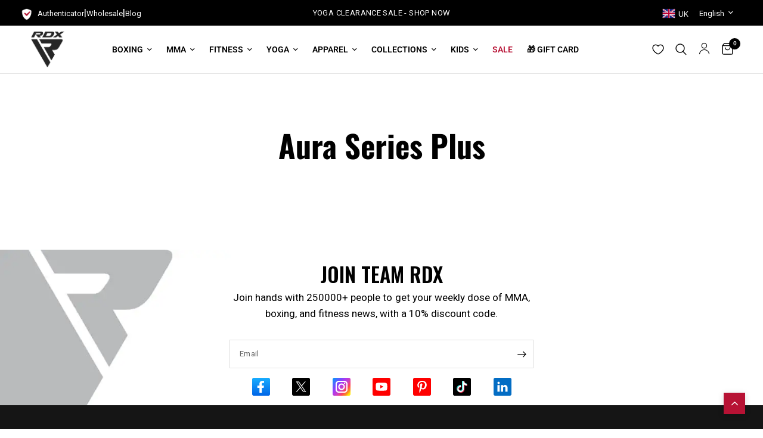

--- FILE ---
content_type: text/html; charset=utf-8
request_url: https://rdxsports.co.uk/pages/aura-series-plus
body_size: 73566
content:
<!doctype html><html class="no-js" lang="en" dir="ltr">
<head>
	<meta charset="utf-8">
	<meta http-equiv="X-UA-Compatible" content="IE=edge,chrome=1">
	<meta name="viewport" content="width=device-width, initial-scale=1, maximum-scale=5, viewport-fit=cover">
	<meta name="theme-color" content="#ffffff">

  <link rel="canonical" href="https://rdxsports.co.uk/pages/aura-series-plus">

<script>
  document.addEventListener("DOMContentLoaded", function () {
    try {
      var allowedDomain = "immaf.org"; // Main domain to check
      var parentURL = new URL(document.referrer); // Get parent page URL

      if (window.self !== window.top && parentURL.hostname.endsWith(allowedDomain)) { 
        document.documentElement.classList.add("iframe-mode");
        console.log("iframe-mode applied for " + parentURL.hostname);
      } else {
        console.log("Not an allowed iframe parent: " + parentURL.hostname);
      }
    } catch (e) {
      console.log("Security error in detecting parent domain.");
    }
  });
</script>
	<link rel="preconnect" href="https://cdn.shopify.com" crossorigin>
	<link rel="preload" as="style" href="//rdxsports.co.uk/cdn/shop/t/20/assets/app.css?v=73874975979968639531750780073">



<link href="//rdxsports.co.uk/cdn/shop/t/20/assets/animations.min.js?v=43857518744990237831712054744" as="script" rel="preload">

<link href="//rdxsports.co.uk/cdn/shop/t/20/assets/vendor.min.js?v=157477036952821991051712054744" as="script" rel="preload">
<link href="//rdxsports.co.uk/cdn/shop/t/20/assets/app.js?v=81412649146930014351712054744" as="script" rel="preload">
<link href="//rdxsports.co.uk/cdn/shop/t/20/assets/slideshow.js?v=103831344526058652041712054744" as="script" rel="preload">

<script>
window.lazySizesConfig = window.lazySizesConfig || {};
window.lazySizesConfig.expand = 250;
window.lazySizesConfig.loadMode = 1;
window.lazySizesConfig.loadHidden = false;
</script>

	<link rel="icon" type="image/png" href="//rdxsports.co.uk/cdn/shop/files/Region_Popup_Logo_50x50_4ae97152-dc82-4f22-a0c6-53a3d37e1caf.png?crop=center&height=32&v=1693899361&width=32">
    
	<title>
	Aura Series Plus &ndash; RDX Sports UK
	</title>

	
<link rel="preconnect" href="https://fonts.shopifycdn.com" crossorigin>

<meta property="og:site_name" content="RDX Sports UK">
<meta property="og:url" content="https://rdxsports.co.uk/pages/aura-series-plus">
<meta property="og:title" content="Aura Series Plus">
<meta property="og:type" content="website">
<meta property="og:description" content="Buy original RDX Boxing, MMA, Gym Fitness, Yoga and Muay Thai gear including combat sports gloves, protection equipment &amp; fitness &amp; training products."><meta property="og:image" content="http://rdxsports.co.uk/cdn/shop/files/RDXSports_027450c5-bb9b-45b0-9bde-a76838c61845.jpg?v=1698938687">
  <meta property="og:image:secure_url" content="https://rdxsports.co.uk/cdn/shop/files/RDXSports_027450c5-bb9b-45b0-9bde-a76838c61845.jpg?v=1698938687">
  <meta property="og:image:width" content="1200">
  <meta property="og:image:height" content="628"><meta name="twitter:site" content="@RDXSports"><meta name="twitter:card" content="summary_large_image">
<meta name="twitter:title" content="Aura Series Plus">
<meta name="twitter:description" content="Buy original RDX Boxing, MMA, Gym Fitness, Yoga and Muay Thai gear including combat sports gloves, protection equipment &amp; fitness &amp; training products.">


	<link href="//rdxsports.co.uk/cdn/shop/t/20/assets/app.css?v=73874975979968639531750780073" rel="stylesheet" type="text/css" media="all" />

	<style data-shopify>
	@font-face {
  font-family: Roboto;
  font-weight: 400;
  font-style: normal;
  font-display: swap;
  src: url("//rdxsports.co.uk/cdn/fonts/roboto/roboto_n4.2019d890f07b1852f56ce63ba45b2db45d852cba.woff2") format("woff2"),
       url("//rdxsports.co.uk/cdn/fonts/roboto/roboto_n4.238690e0007583582327135619c5f7971652fa9d.woff") format("woff");
}

@font-face {
  font-family: Roboto;
  font-weight: 500;
  font-style: normal;
  font-display: swap;
  src: url("//rdxsports.co.uk/cdn/fonts/roboto/roboto_n5.250d51708d76acbac296b0e21ede8f81de4e37aa.woff2") format("woff2"),
       url("//rdxsports.co.uk/cdn/fonts/roboto/roboto_n5.535e8c56f4cbbdea416167af50ab0ff1360a3949.woff") format("woff");
}

@font-face {
  font-family: Roboto;
  font-weight: 600;
  font-style: normal;
  font-display: swap;
  src: url("//rdxsports.co.uk/cdn/fonts/roboto/roboto_n6.3d305d5382545b48404c304160aadee38c90ef9d.woff2") format("woff2"),
       url("//rdxsports.co.uk/cdn/fonts/roboto/roboto_n6.bb37be020157f87e181e5489d5e9137ad60c47a2.woff") format("woff");
}

@font-face {
  font-family: Roboto;
  font-weight: 400;
  font-style: italic;
  font-display: swap;
  src: url("//rdxsports.co.uk/cdn/fonts/roboto/roboto_i4.57ce898ccda22ee84f49e6b57ae302250655e2d4.woff2") format("woff2"),
       url("//rdxsports.co.uk/cdn/fonts/roboto/roboto_i4.b21f3bd061cbcb83b824ae8c7671a82587b264bf.woff") format("woff");
}

@font-face {
  font-family: Roboto;
  font-weight: 600;
  font-style: italic;
  font-display: swap;
  src: url("//rdxsports.co.uk/cdn/fonts/roboto/roboto_i6.ebd6b6733fb2b030d60cbf61316511a7ffd82fb3.woff2") format("woff2"),
       url("//rdxsports.co.uk/cdn/fonts/roboto/roboto_i6.1363905a6d5249605bc5e0f859663ffe95ac3bed.woff") format("woff");
}


		@font-face {
  font-family: Oswald;
  font-weight: 700;
  font-style: normal;
  font-display: swap;
  src: url("//rdxsports.co.uk/cdn/fonts/oswald/oswald_n7.b3ba3d6f1b341d51018e3cfba146932b55221727.woff2") format("woff2"),
       url("//rdxsports.co.uk/cdn/fonts/oswald/oswald_n7.6cec6bed2bb070310ad90e19ea7a56b65fd83c0b.woff") format("woff");
}

@font-face {
  font-family: Oswald;
  font-weight: 400;
  font-style: normal;
  font-display: swap;
  src: url("//rdxsports.co.uk/cdn/fonts/oswald/oswald_n4.7760ed7a63e536050f64bb0607ff70ce07a480bd.woff2") format("woff2"),
       url("//rdxsports.co.uk/cdn/fonts/oswald/oswald_n4.ae5e497f60fc686568afe76e9ff1872693c533e9.woff") format("woff");
}

h1,h2,h3,h4,h5,h6,
	.h1,.h2,.h3,.h4,.h5,.h6,
	.logolink.text-logo,
	.heading-font,
	.h1-xlarge,
	.h1-large,
	.customer-addresses .my-address .address-index {
		font-style: normal;
		font-weight: 700;
		font-family: Oswald, sans-serif;
	}
	body,
	.body-font,
	.thb-product-detail .product-title {
		font-style: normal;
		font-weight: 400;
		font-family: Roboto, sans-serif;
	}
	:root {
		--font-body-scale: 1.0;
		--font-body-line-height-scale: 1.0;
		--font-body-letter-spacing: 0.0em;
		--font-announcement-scale: 1.0;
		--font-heading-scale: 1.0;
		--font-heading-line-height-scale: 1.0;
		--font-heading-letter-spacing: 0.0em;
		--font-navigation-scale: 1.0;
		--font-product-title-scale: 1.0;
		--font-product-title-line-height-scale: 1.0;
		--button-letter-spacing: 0.02em;--bg-body: #ffffff;
			--bg-body-rgb: 255,255,255;
			--bg-body-darken: #f7f7f7;
			--payment-terms-background-color: #ffffff;--color-body: #000000;
		  --color-body-rgb: 0,0,0;--color-accent: #000000;
			--color-accent-rgb: 0,0,0;--color-border: #E2E2E2;--color-form-border: #dedede;--color-announcement-bar-text: #ffffff;--color-announcement-bar-bg: #000000;--color-header-bg: #ffffff;
			--color-header-bg-rgb: 255,255,255;--color-header-text: #000000;
			--color-header-text-rgb: 0,0,0;--color-header-links: #000000;--color-header-links-hover: #000000;--color-header-icons: #000000;--color-header-border: #E2E2E2;--solid-button-background: #b71234;--solid-button-label: #ffffff;--outline-button-label: #b71234;--color-price: #151515;--color-star: #FD9A52;--color-dots: #151515;--color-inventory-instock: #279A4B;--color-inventory-lowstock: #FB9E5B;--section-spacing-mobile: 50px;--section-spacing-desktop: 90px;--button-border-radius: 0px;--color-badge-text: #ffffff;--color-badge-sold-out: #000000;--color-badge-sale: #b71234;--badge-corner-radius: 13px;--color-footer-text: #FFFFFF;
			--color-footer-text-rgb: 255,255,255;--color-footer-link: #FFFFFF;--color-footer-link-hover: #FFFFFF;--color-footer-border: #444444;
			--color-footer-border-rgb: 68,68,68;--color-footer-bg: #151515;}
</style>


	<script>
		window.theme = window.theme || {};
		theme = {
			settings: {
				money_with_currency_format:"£{{amount}}",
				cart_drawer:true,
				product_id: false,
			},
			routes: {
				root_url: '/',
				cart_url: '/cart',
				cart_add_url: '/cart/add',
				search_url: '/search',
				cart_change_url: '/cart/change',
				cart_update_url: '/cart/update',
				predictive_search_url: '/search/suggest',
			},
			variantStrings: {
        addToCart: `Add to cart`,
        soldOut: `Sold out`,
        unavailable: `Unavailable`,
      },
			strings: {
				requiresTerms: `You must agree with the terms and conditions of sales to check out`,
			}
		};
	</script>
	<script>window.performance && window.performance.mark && window.performance.mark('shopify.content_for_header.start');</script><meta name="google-site-verification" content="U76zKssfboUS8n9mvyF-UUFqLZXbhawxiNTCt2bCuEI">
<meta id="shopify-digital-wallet" name="shopify-digital-wallet" content="/81330274614/digital_wallets/dialog">
<meta name="shopify-checkout-api-token" content="7ce0d93439fa77a6570907156c0e0561">
<meta id="in-context-paypal-metadata" data-shop-id="81330274614" data-venmo-supported="false" data-environment="production" data-locale="en_US" data-paypal-v4="true" data-currency="GBP">
<script async="async" src="/checkouts/internal/preloads.js?locale=en-GB"></script>
<link rel="preconnect" href="https://shop.app" crossorigin="anonymous">
<script async="async" src="https://shop.app/checkouts/internal/preloads.js?locale=en-GB&shop_id=81330274614" crossorigin="anonymous"></script>
<script id="apple-pay-shop-capabilities" type="application/json">{"shopId":81330274614,"countryCode":"GB","currencyCode":"GBP","merchantCapabilities":["supports3DS"],"merchantId":"gid:\/\/shopify\/Shop\/81330274614","merchantName":"RDX Sports UK","requiredBillingContactFields":["postalAddress","email","phone"],"requiredShippingContactFields":["postalAddress","email","phone"],"shippingType":"shipping","supportedNetworks":["visa","maestro","masterCard","amex","discover","elo"],"total":{"type":"pending","label":"RDX Sports UK","amount":"1.00"},"shopifyPaymentsEnabled":true,"supportsSubscriptions":true}</script>
<script id="shopify-features" type="application/json">{"accessToken":"7ce0d93439fa77a6570907156c0e0561","betas":["rich-media-storefront-analytics"],"domain":"rdxsports.co.uk","predictiveSearch":true,"shopId":81330274614,"locale":"en"}</script>
<script>var Shopify = Shopify || {};
Shopify.shop = "rdx-sports-store.myshopify.com";
Shopify.locale = "en";
Shopify.currency = {"active":"GBP","rate":"1.0"};
Shopify.country = "GB";
Shopify.theme = {"name":"RDX Sports UK","id":166752649526,"schema_name":"Reformation","schema_version":"1.7.3","theme_store_id":1762,"role":"main"};
Shopify.theme.handle = "null";
Shopify.theme.style = {"id":null,"handle":null};
Shopify.cdnHost = "rdxsports.co.uk/cdn";
Shopify.routes = Shopify.routes || {};
Shopify.routes.root = "/";</script>
<script type="module">!function(o){(o.Shopify=o.Shopify||{}).modules=!0}(window);</script>
<script>!function(o){function n(){var o=[];function n(){o.push(Array.prototype.slice.apply(arguments))}return n.q=o,n}var t=o.Shopify=o.Shopify||{};t.loadFeatures=n(),t.autoloadFeatures=n()}(window);</script>
<script>
  window.ShopifyPay = window.ShopifyPay || {};
  window.ShopifyPay.apiHost = "shop.app\/pay";
  window.ShopifyPay.redirectState = null;
</script>
<script id="shop-js-analytics" type="application/json">{"pageType":"page"}</script>
<script defer="defer" async type="module" src="//rdxsports.co.uk/cdn/shopifycloud/shop-js/modules/v2/client.init-shop-cart-sync_C5BV16lS.en.esm.js"></script>
<script defer="defer" async type="module" src="//rdxsports.co.uk/cdn/shopifycloud/shop-js/modules/v2/chunk.common_CygWptCX.esm.js"></script>
<script type="module">
  await import("//rdxsports.co.uk/cdn/shopifycloud/shop-js/modules/v2/client.init-shop-cart-sync_C5BV16lS.en.esm.js");
await import("//rdxsports.co.uk/cdn/shopifycloud/shop-js/modules/v2/chunk.common_CygWptCX.esm.js");

  window.Shopify.SignInWithShop?.initShopCartSync?.({"fedCMEnabled":true,"windoidEnabled":true});

</script>
<script>
  window.Shopify = window.Shopify || {};
  if (!window.Shopify.featureAssets) window.Shopify.featureAssets = {};
  window.Shopify.featureAssets['shop-js'] = {"shop-cart-sync":["modules/v2/client.shop-cart-sync_ZFArdW7E.en.esm.js","modules/v2/chunk.common_CygWptCX.esm.js"],"init-fed-cm":["modules/v2/client.init-fed-cm_CmiC4vf6.en.esm.js","modules/v2/chunk.common_CygWptCX.esm.js"],"shop-button":["modules/v2/client.shop-button_tlx5R9nI.en.esm.js","modules/v2/chunk.common_CygWptCX.esm.js"],"shop-cash-offers":["modules/v2/client.shop-cash-offers_DOA2yAJr.en.esm.js","modules/v2/chunk.common_CygWptCX.esm.js","modules/v2/chunk.modal_D71HUcav.esm.js"],"init-windoid":["modules/v2/client.init-windoid_sURxWdc1.en.esm.js","modules/v2/chunk.common_CygWptCX.esm.js"],"shop-toast-manager":["modules/v2/client.shop-toast-manager_ClPi3nE9.en.esm.js","modules/v2/chunk.common_CygWptCX.esm.js"],"init-shop-email-lookup-coordinator":["modules/v2/client.init-shop-email-lookup-coordinator_B8hsDcYM.en.esm.js","modules/v2/chunk.common_CygWptCX.esm.js"],"init-shop-cart-sync":["modules/v2/client.init-shop-cart-sync_C5BV16lS.en.esm.js","modules/v2/chunk.common_CygWptCX.esm.js"],"avatar":["modules/v2/client.avatar_BTnouDA3.en.esm.js"],"pay-button":["modules/v2/client.pay-button_FdsNuTd3.en.esm.js","modules/v2/chunk.common_CygWptCX.esm.js"],"init-customer-accounts":["modules/v2/client.init-customer-accounts_DxDtT_ad.en.esm.js","modules/v2/client.shop-login-button_C5VAVYt1.en.esm.js","modules/v2/chunk.common_CygWptCX.esm.js","modules/v2/chunk.modal_D71HUcav.esm.js"],"init-shop-for-new-customer-accounts":["modules/v2/client.init-shop-for-new-customer-accounts_ChsxoAhi.en.esm.js","modules/v2/client.shop-login-button_C5VAVYt1.en.esm.js","modules/v2/chunk.common_CygWptCX.esm.js","modules/v2/chunk.modal_D71HUcav.esm.js"],"shop-login-button":["modules/v2/client.shop-login-button_C5VAVYt1.en.esm.js","modules/v2/chunk.common_CygWptCX.esm.js","modules/v2/chunk.modal_D71HUcav.esm.js"],"init-customer-accounts-sign-up":["modules/v2/client.init-customer-accounts-sign-up_CPSyQ0Tj.en.esm.js","modules/v2/client.shop-login-button_C5VAVYt1.en.esm.js","modules/v2/chunk.common_CygWptCX.esm.js","modules/v2/chunk.modal_D71HUcav.esm.js"],"shop-follow-button":["modules/v2/client.shop-follow-button_Cva4Ekp9.en.esm.js","modules/v2/chunk.common_CygWptCX.esm.js","modules/v2/chunk.modal_D71HUcav.esm.js"],"checkout-modal":["modules/v2/client.checkout-modal_BPM8l0SH.en.esm.js","modules/v2/chunk.common_CygWptCX.esm.js","modules/v2/chunk.modal_D71HUcav.esm.js"],"lead-capture":["modules/v2/client.lead-capture_Bi8yE_yS.en.esm.js","modules/v2/chunk.common_CygWptCX.esm.js","modules/v2/chunk.modal_D71HUcav.esm.js"],"shop-login":["modules/v2/client.shop-login_D6lNrXab.en.esm.js","modules/v2/chunk.common_CygWptCX.esm.js","modules/v2/chunk.modal_D71HUcav.esm.js"],"payment-terms":["modules/v2/client.payment-terms_CZxnsJam.en.esm.js","modules/v2/chunk.common_CygWptCX.esm.js","modules/v2/chunk.modal_D71HUcav.esm.js"]};
</script>
<script>(function() {
  var isLoaded = false;
  function asyncLoad() {
    if (isLoaded) return;
    isLoaded = true;
    var urls = ["\/\/cdn.shopify.com\/proxy\/6335f156d96c36e91668c10e373bee23fbaf82a19553cd53298e2eebc56b8983\/api.goaffpro.com\/loader.js?shop=rdx-sports-store.myshopify.com\u0026sp-cache-control=cHVibGljLCBtYXgtYWdlPTkwMA","https:\/\/intg.snapchat.com\/shopify\/shopify-scevent-init.js?id=d8d8e17a-24e1-4341-8624-6681d7eaf400\u0026shop=rdx-sports-store.myshopify.com","\/\/cdn.shopify.com\/proxy\/1057ad43260373b400c478719b72f83b6109dbd42fa218074bc6fa32728e632d\/shopify.livechatinc.com\/api\/v2\/script\/86e879d2-1ea9-4b6d-a215-9d67d0ca41c7\/widget.js?shop=rdx-sports-store.myshopify.com\u0026sp-cache-control=cHVibGljLCBtYXgtYWdlPTkwMA","https:\/\/s3.eu-west-1.amazonaws.com\/production-klarna-il-shopify-osm\/e4ed485f4434fc99f5aa3b93cca936c341960f05\/rdx-sports-store.myshopify.com-1730903265251.js?shop=rdx-sports-store.myshopify.com"];
    for (var i = 0; i < urls.length; i++) {
      var s = document.createElement('script');
      s.type = 'text/javascript';
      s.async = true;
      s.src = urls[i];
      var x = document.getElementsByTagName('script')[0];
      x.parentNode.insertBefore(s, x);
    }
  };
  if(window.attachEvent) {
    window.attachEvent('onload', asyncLoad);
  } else {
    window.addEventListener('load', asyncLoad, false);
  }
})();</script>
<script id="__st">var __st={"a":81330274614,"offset":0,"reqid":"bb9b575f-1c6e-4b6e-ad3c-fe80f98e8a2a-1768726404","pageurl":"rdxsports.co.uk\/pages\/aura-series-plus","s":"pages-125985784118","u":"6624e1dbd0af","p":"page","rtyp":"page","rid":125985784118};</script>
<script>window.ShopifyPaypalV4VisibilityTracking = true;</script>
<script id="captcha-bootstrap">!function(){'use strict';const t='contact',e='account',n='new_comment',o=[[t,t],['blogs',n],['comments',n],[t,'customer']],c=[[e,'customer_login'],[e,'guest_login'],[e,'recover_customer_password'],[e,'create_customer']],r=t=>t.map((([t,e])=>`form[action*='/${t}']:not([data-nocaptcha='true']) input[name='form_type'][value='${e}']`)).join(','),a=t=>()=>t?[...document.querySelectorAll(t)].map((t=>t.form)):[];function s(){const t=[...o],e=r(t);return a(e)}const i='password',u='form_key',d=['recaptcha-v3-token','g-recaptcha-response','h-captcha-response',i],f=()=>{try{return window.sessionStorage}catch{return}},m='__shopify_v',_=t=>t.elements[u];function p(t,e,n=!1){try{const o=window.sessionStorage,c=JSON.parse(o.getItem(e)),{data:r}=function(t){const{data:e,action:n}=t;return t[m]||n?{data:e,action:n}:{data:t,action:n}}(c);for(const[e,n]of Object.entries(r))t.elements[e]&&(t.elements[e].value=n);n&&o.removeItem(e)}catch(o){console.error('form repopulation failed',{error:o})}}const l='form_type',E='cptcha';function T(t){t.dataset[E]=!0}const w=window,h=w.document,L='Shopify',v='ce_forms',y='captcha';let A=!1;((t,e)=>{const n=(g='f06e6c50-85a8-45c8-87d0-21a2b65856fe',I='https://cdn.shopify.com/shopifycloud/storefront-forms-hcaptcha/ce_storefront_forms_captcha_hcaptcha.v1.5.2.iife.js',D={infoText:'Protected by hCaptcha',privacyText:'Privacy',termsText:'Terms'},(t,e,n)=>{const o=w[L][v],c=o.bindForm;if(c)return c(t,g,e,D).then(n);var r;o.q.push([[t,g,e,D],n]),r=I,A||(h.body.append(Object.assign(h.createElement('script'),{id:'captcha-provider',async:!0,src:r})),A=!0)});var g,I,D;w[L]=w[L]||{},w[L][v]=w[L][v]||{},w[L][v].q=[],w[L][y]=w[L][y]||{},w[L][y].protect=function(t,e){n(t,void 0,e),T(t)},Object.freeze(w[L][y]),function(t,e,n,w,h,L){const[v,y,A,g]=function(t,e,n){const i=e?o:[],u=t?c:[],d=[...i,...u],f=r(d),m=r(i),_=r(d.filter((([t,e])=>n.includes(e))));return[a(f),a(m),a(_),s()]}(w,h,L),I=t=>{const e=t.target;return e instanceof HTMLFormElement?e:e&&e.form},D=t=>v().includes(t);t.addEventListener('submit',(t=>{const e=I(t);if(!e)return;const n=D(e)&&!e.dataset.hcaptchaBound&&!e.dataset.recaptchaBound,o=_(e),c=g().includes(e)&&(!o||!o.value);(n||c)&&t.preventDefault(),c&&!n&&(function(t){try{if(!f())return;!function(t){const e=f();if(!e)return;const n=_(t);if(!n)return;const o=n.value;o&&e.removeItem(o)}(t);const e=Array.from(Array(32),(()=>Math.random().toString(36)[2])).join('');!function(t,e){_(t)||t.append(Object.assign(document.createElement('input'),{type:'hidden',name:u})),t.elements[u].value=e}(t,e),function(t,e){const n=f();if(!n)return;const o=[...t.querySelectorAll(`input[type='${i}']`)].map((({name:t})=>t)),c=[...d,...o],r={};for(const[a,s]of new FormData(t).entries())c.includes(a)||(r[a]=s);n.setItem(e,JSON.stringify({[m]:1,action:t.action,data:r}))}(t,e)}catch(e){console.error('failed to persist form',e)}}(e),e.submit())}));const S=(t,e)=>{t&&!t.dataset[E]&&(n(t,e.some((e=>e===t))),T(t))};for(const o of['focusin','change'])t.addEventListener(o,(t=>{const e=I(t);D(e)&&S(e,y())}));const B=e.get('form_key'),M=e.get(l),P=B&&M;t.addEventListener('DOMContentLoaded',(()=>{const t=y();if(P)for(const e of t)e.elements[l].value===M&&p(e,B);[...new Set([...A(),...v().filter((t=>'true'===t.dataset.shopifyCaptcha))])].forEach((e=>S(e,t)))}))}(h,new URLSearchParams(w.location.search),n,t,e,['guest_login'])})(!0,!0)}();</script>
<script integrity="sha256-4kQ18oKyAcykRKYeNunJcIwy7WH5gtpwJnB7kiuLZ1E=" data-source-attribution="shopify.loadfeatures" defer="defer" src="//rdxsports.co.uk/cdn/shopifycloud/storefront/assets/storefront/load_feature-a0a9edcb.js" crossorigin="anonymous"></script>
<script crossorigin="anonymous" defer="defer" src="//rdxsports.co.uk/cdn/shopifycloud/storefront/assets/shopify_pay/storefront-65b4c6d7.js?v=20250812"></script>
<script data-source-attribution="shopify.dynamic_checkout.dynamic.init">var Shopify=Shopify||{};Shopify.PaymentButton=Shopify.PaymentButton||{isStorefrontPortableWallets:!0,init:function(){window.Shopify.PaymentButton.init=function(){};var t=document.createElement("script");t.src="https://rdxsports.co.uk/cdn/shopifycloud/portable-wallets/latest/portable-wallets.en.js",t.type="module",document.head.appendChild(t)}};
</script>
<script data-source-attribution="shopify.dynamic_checkout.buyer_consent">
  function portableWalletsHideBuyerConsent(e){var t=document.getElementById("shopify-buyer-consent"),n=document.getElementById("shopify-subscription-policy-button");t&&n&&(t.classList.add("hidden"),t.setAttribute("aria-hidden","true"),n.removeEventListener("click",e))}function portableWalletsShowBuyerConsent(e){var t=document.getElementById("shopify-buyer-consent"),n=document.getElementById("shopify-subscription-policy-button");t&&n&&(t.classList.remove("hidden"),t.removeAttribute("aria-hidden"),n.addEventListener("click",e))}window.Shopify?.PaymentButton&&(window.Shopify.PaymentButton.hideBuyerConsent=portableWalletsHideBuyerConsent,window.Shopify.PaymentButton.showBuyerConsent=portableWalletsShowBuyerConsent);
</script>
<script data-source-attribution="shopify.dynamic_checkout.cart.bootstrap">document.addEventListener("DOMContentLoaded",(function(){function t(){return document.querySelector("shopify-accelerated-checkout-cart, shopify-accelerated-checkout")}if(t())Shopify.PaymentButton.init();else{new MutationObserver((function(e,n){t()&&(Shopify.PaymentButton.init(),n.disconnect())})).observe(document.body,{childList:!0,subtree:!0})}}));
</script>
<script id='scb4127' type='text/javascript' async='' src='https://rdxsports.co.uk/cdn/shopifycloud/privacy-banner/storefront-banner.js'></script><link id="shopify-accelerated-checkout-styles" rel="stylesheet" media="screen" href="https://rdxsports.co.uk/cdn/shopifycloud/portable-wallets/latest/accelerated-checkout-backwards-compat.css" crossorigin="anonymous">
<style id="shopify-accelerated-checkout-cart">
        #shopify-buyer-consent {
  margin-top: 1em;
  display: inline-block;
  width: 100%;
}

#shopify-buyer-consent.hidden {
  display: none;
}

#shopify-subscription-policy-button {
  background: none;
  border: none;
  padding: 0;
  text-decoration: underline;
  font-size: inherit;
  cursor: pointer;
}

#shopify-subscription-policy-button::before {
  box-shadow: none;
}

      </style>

<script>window.performance && window.performance.mark && window.performance.mark('shopify.content_for_header.end');</script> <!-- Header hook for plugins -->

	<script>document.documentElement.className = document.documentElement.className.replace('no-js', 'js');</script>
<!-- BING TRACKING START -->
<script>(function(w,d,t,r,u){var f,n,i;w[u]=w[u]||[],f=function(){var o={ti:"211047154", tm:"shpfy_ui", enableAutoSpaTracking: true};o.q=w[u],w[u]=new UET(o),w[u].push("pageLoad")},n=d.createElement(t),n.src=r,n.async=1,n.onload=n.onreadystatechange=function(){var s=this.readyState;s&&s!=="loaded"&&s!=="complete"||(f(),n.onload=n.onreadystatechange=null)},i=d.getElementsByTagName(t)[0],i.parentNode.insertBefore(n,i)})(window,document,"script","//bat.bing.com/bat.js","uetq");</script>

<script>!function(s,a,e,v,n,t,z){if(s.saq)return;n=s.saq=function(){n.callMethod?n.callMethod.apply(n,arguments):n.queue.push(arguments)};if(!s._saq)s._saq=n;n.push=n;n.loaded=!0;n.version='1.0';n.queue=[];t=a.createElement(e);t.async=!0;t.src=v;z=a.getElementsByTagName(e)[0];z.parentNode.insertBefore(t,z)}(window,document,'script','https://tags.srv.stackadapt.com/events.js');saq('ts', 'aW02FC5pCUC4uXOTGnx9Sw');</script>

 <!-- Hotjar Tracking Code for https://rdxsports.co.uk --> 
 <script>(function(h,o,t,j,a,r){h.hj=h.hj||function(){(h.hj.q=h.hj.q||[]).push(arguments)};h._hjSettings={hjid:256798,hjsv:6};a=o.getElementsByTagName('head')[0];r=o.createElement('script');r.async=1;r.src=t+h._hjSettings.hjid+j+h._hjSettings.hjsv;a.appendChild(r);})(window,document,'https://static.hotjar.com/c/hotjar-','.js?sv='); </script>
<!-- BEGIN app block: shopify://apps/geo-pro-geolocation/blocks/geopro/16fc5313-7aee-4e90-ac95-f50fc7c8b657 --><!-- This snippet is used to load Geo:Pro data on the storefront -->
<meta class='geo-ip' content='[base64]'>
<!-- This snippet initializes the plugin -->
<script async>
  try {
    const loadGeoPro=()=>{let e=e=>{if(!e||e.isCrawler||"success"!==e.message){window.geopro_cancel="1";return}let o=e.isAdmin?"el-geoip-location-admin":"el-geoip-location",s=Date.now()+864e5;localStorage.setItem(o,JSON.stringify({value:e.data,expires:s})),e.isAdmin&&localStorage.setItem("el-geoip-admin",JSON.stringify({value:"1",expires:s}))},o=new XMLHttpRequest;o.open("GET","https://geo.geoproapp.com?x-api-key=91e359ab7-2b63-539e-1de2-c4bf731367a7",!0),o.responseType="json",o.onload=()=>e(200===o.status?o.response:null),o.send()},load=!["el-geoip-location-admin","el-geoip-location"].some(e=>{try{let o=JSON.parse(localStorage.getItem(e));return o&&o.expires>Date.now()}catch(s){return!1}});load&&loadGeoPro();
  } catch(e) {
    console.warn('Geo:Pro error', e);
    window.geopro_cancel = '1';
  }
</script>
<script src="https://cdn.shopify.com/extensions/019b746b-26da-7a64-a671-397924f34f11/easylocation-195/assets/easylocation-storefront.min.js" type="text/javascript" async></script>


<!-- END app block --><!-- BEGIN app block: shopify://apps/microsoft-clarity/blocks/clarity_js/31c3d126-8116-4b4a-8ba1-baeda7c4aeea -->
<script type="text/javascript">
  (function (c, l, a, r, i, t, y) {
    c[a] = c[a] || function () { (c[a].q = c[a].q || []).push(arguments); };
    t = l.createElement(r); t.async = 1; t.src = "https://www.clarity.ms/tag/" + i + "?ref=shopify";
    y = l.getElementsByTagName(r)[0]; y.parentNode.insertBefore(t, y);

    c.Shopify.loadFeatures([{ name: "consent-tracking-api", version: "0.1" }], error => {
      if (error) {
        console.error("Error loading Shopify features:", error);
        return;
      }

      c[a]('consentv2', {
        ad_Storage: c.Shopify.customerPrivacy.marketingAllowed() ? "granted" : "denied",
        analytics_Storage: c.Shopify.customerPrivacy.analyticsProcessingAllowed() ? "granted" : "denied",
      });
    });

    l.addEventListener("visitorConsentCollected", function (e) {
      c[a]('consentv2', {
        ad_Storage: e.detail.marketingAllowed ? "granted" : "denied",
        analytics_Storage: e.detail.analyticsAllowed ? "granted" : "denied",
      });
    });
  })(window, document, "clarity", "script", "u0v46zgt5d");
</script>



<!-- END app block --><!-- BEGIN app block: shopify://apps/microsoft-clarity/blocks/brandAgents_js/31c3d126-8116-4b4a-8ba1-baeda7c4aeea -->





<!-- END app block --><!-- BEGIN app block: shopify://apps/triplewhale/blocks/triple_pixel_snippet/483d496b-3f1a-4609-aea7-8eee3b6b7a2a --><link rel='preconnect dns-prefetch' href='https://api.config-security.com/' crossorigin />
<link rel='preconnect dns-prefetch' href='https://conf.config-security.com/' crossorigin />
<script>
/* >> TriplePixel :: start*/
window.TriplePixelData={TripleName:"rdx-sports-store.myshopify.com",ver:"2.16",plat:"SHOPIFY",isHeadless:false,src:'SHOPIFY_EXT',product:{id:"",name:``,price:"",variant:""},search:"",collection:"",cart:"",template:"page",curr:"GBP" || "GBP"},function(W,H,A,L,E,_,B,N){function O(U,T,P,H,R){void 0===R&&(R=!1),H=new XMLHttpRequest,P?(H.open("POST",U,!0),H.setRequestHeader("Content-Type","text/plain")):H.open("GET",U,!0),H.send(JSON.stringify(P||{})),H.onreadystatechange=function(){4===H.readyState&&200===H.status?(R=H.responseText,U.includes("/first")?eval(R):P||(N[B]=R)):(299<H.status||H.status<200)&&T&&!R&&(R=!0,O(U,T-1,P))}}if(N=window,!N[H+"sn"]){N[H+"sn"]=1,L=function(){return Date.now().toString(36)+"_"+Math.random().toString(36)};try{A.setItem(H,1+(0|A.getItem(H)||0)),(E=JSON.parse(A.getItem(H+"U")||"[]")).push({u:location.href,r:document.referrer,t:Date.now(),id:L()}),A.setItem(H+"U",JSON.stringify(E))}catch(e){}var i,m,p;A.getItem('"!nC`')||(_=A,A=N,A[H]||(E=A[H]=function(t,e,i){return void 0===i&&(i=[]),"State"==t?E.s:(W=L(),(E._q=E._q||[]).push([W,t,e].concat(i)),W)},E.s="Installed",E._q=[],E.ch=W,B="configSecurityConfModel",N[B]=1,O("https://conf.config-security.com/model",5),i=L(),m=A[atob("c2NyZWVu")],_.setItem("di_pmt_wt",i),p={id:i,action:"profile",avatar:_.getItem("auth-security_rand_salt_"),time:m[atob("d2lkdGg=")]+":"+m[atob("aGVpZ2h0")],host:A.TriplePixelData.TripleName,plat:A.TriplePixelData.plat,url:window.location.href.slice(0,500),ref:document.referrer,ver:A.TriplePixelData.ver},O("https://api.config-security.com/event",5,p),O("https://api.config-security.com/first?host=".concat(p.host,"&plat=").concat(p.plat),5)))}}("","TriplePixel",localStorage);
/* << TriplePixel :: end*/
</script>



<!-- END app block --><!-- BEGIN app block: shopify://apps/instafeed/blocks/head-block/c447db20-095d-4a10-9725-b5977662c9d5 --><link rel="preconnect" href="https://cdn.nfcube.com/">
<link rel="preconnect" href="https://scontent.cdninstagram.com/">


  <script>
    document.addEventListener('DOMContentLoaded', function () {
      let instafeedScript = document.createElement('script');

      
        instafeedScript.src = 'https://cdn.nfcube.com/instafeed-751bc8319d8ceffa3e4d1ee8f98443fe.js';
      

      document.body.appendChild(instafeedScript);
    });
  </script>





<!-- END app block --><!-- BEGIN app block: shopify://apps/judge-me-reviews/blocks/judgeme_core/61ccd3b1-a9f2-4160-9fe9-4fec8413e5d8 --><!-- Start of Judge.me Core -->






<link rel="dns-prefetch" href="https://cdnwidget.judge.me">
<link rel="dns-prefetch" href="https://cdn.judge.me">
<link rel="dns-prefetch" href="https://cdn1.judge.me">
<link rel="dns-prefetch" href="https://api.judge.me">

<script data-cfasync='false' class='jdgm-settings-script'>window.jdgmSettings={"pagination":5,"disable_web_reviews":false,"badge_no_review_text":"No reviews","badge_n_reviews_text":"{{ n }} review/reviews","hide_badge_preview_if_no_reviews":true,"badge_hide_text":false,"enforce_center_preview_badge":false,"widget_title":"CUSTOMER REVIEWS","widget_open_form_text":"Write a review","widget_close_form_text":"Cancel review","widget_refresh_page_text":"Refresh page","widget_summary_text":"Based on {{ number_of_reviews }} review/reviews","widget_no_review_text":"Be the first to write a review","widget_name_field_text":"Display name","widget_verified_name_field_text":"Verified Name (public)","widget_name_placeholder_text":"Display name","widget_required_field_error_text":"This field is required.","widget_email_field_text":"Email address","widget_verified_email_field_text":"Verified Email (private, can not be edited)","widget_email_placeholder_text":"Your email address","widget_email_field_error_text":"Please enter a valid email address.","widget_rating_field_text":"Rating","widget_review_title_field_text":"Review Title","widget_review_title_placeholder_text":"Give your review a title","widget_review_body_field_text":"Review content","widget_review_body_placeholder_text":"Start writing here...","widget_pictures_field_text":"Picture/Video (optional)","widget_submit_review_text":"Submit Review","widget_submit_verified_review_text":"Submit Verified Review","widget_submit_success_msg_with_auto_publish":"Thank you! Please refresh the page in a few moments to see your review. You can remove or edit your review by logging into \u003ca href='https://judge.me/login' target='_blank' rel='nofollow noopener'\u003eJudge.me\u003c/a\u003e","widget_submit_success_msg_no_auto_publish":"Thank you! Your review will be published as soon as it is approved by the shop admin. You can remove or edit your review by logging into \u003ca href='https://judge.me/login' target='_blank' rel='nofollow noopener'\u003eJudge.me\u003c/a\u003e","widget_show_default_reviews_out_of_total_text":"Showing {{ n_reviews_shown }} out of {{ n_reviews }} reviews.","widget_show_all_link_text":"Show all","widget_show_less_link_text":"Show less","widget_author_said_text":"{{ reviewer_name }} said:","widget_days_text":"{{ n }} days ago","widget_weeks_text":"{{ n }} week/weeks ago","widget_months_text":"{{ n }} month/months ago","widget_years_text":"{{ n }} year/years ago","widget_yesterday_text":"Yesterday","widget_today_text":"Today","widget_replied_text":"\u003e\u003e {{ shop_name }} replied:","widget_read_more_text":"Read more","widget_reviewer_name_as_initial":"","widget_rating_filter_color":"#B71234","widget_rating_filter_see_all_text":"See all reviews","widget_sorting_most_recent_text":"Most Recent","widget_sorting_highest_rating_text":"Highest Rating","widget_sorting_lowest_rating_text":"Lowest Rating","widget_sorting_with_pictures_text":"Only Pictures","widget_sorting_most_helpful_text":"Most Helpful","widget_open_question_form_text":"Ask a question","widget_reviews_subtab_text":"Reviews","widget_questions_subtab_text":"Questions","widget_question_label_text":"Question","widget_answer_label_text":"Answer","widget_question_placeholder_text":"Write your question here","widget_submit_question_text":"Submit Question","widget_question_submit_success_text":"Thank you for your question! We will notify you once it gets answered.","verified_badge_text":"Verified","verified_badge_bg_color":"","verified_badge_text_color":"","verified_badge_placement":"left-of-reviewer-name","widget_review_max_height":"","widget_hide_border":false,"widget_social_share":false,"widget_thumb":false,"widget_review_location_show":false,"widget_location_format":"","all_reviews_include_out_of_store_products":true,"all_reviews_out_of_store_text":"(out of store)","all_reviews_pagination":100,"all_reviews_product_name_prefix_text":"about","enable_review_pictures":true,"enable_question_anwser":false,"widget_theme":"default","review_date_format":"mm/dd/yyyy","default_sort_method":"most-recent","widget_product_reviews_subtab_text":"Product Reviews","widget_shop_reviews_subtab_text":"Shop Reviews","widget_other_products_reviews_text":"Reviews for other products","widget_store_reviews_subtab_text":"Store reviews","widget_no_store_reviews_text":"This store hasn't received any reviews yet","widget_web_restriction_product_reviews_text":"This product hasn't received any reviews yet","widget_no_items_text":"No items found","widget_show_more_text":"Show more","widget_write_a_store_review_text":"Write a Store Review","widget_other_languages_heading":"Reviews in Other Languages","widget_translate_review_text":"Translate review to {{ language }}","widget_translating_review_text":"Translating...","widget_show_original_translation_text":"Show original ({{ language }})","widget_translate_review_failed_text":"Review couldn't be translated.","widget_translate_review_retry_text":"Retry","widget_translate_review_try_again_later_text":"Try again later","show_product_url_for_grouped_product":false,"widget_sorting_pictures_first_text":"Pictures First","show_pictures_on_all_rev_page_mobile":false,"show_pictures_on_all_rev_page_desktop":false,"floating_tab_hide_mobile_install_preference":false,"floating_tab_button_name":"★ Reviews","floating_tab_title":"Let customers speak for us","floating_tab_button_color":"","floating_tab_button_background_color":"","floating_tab_url":"","floating_tab_url_enabled":false,"floating_tab_tab_style":"text","all_reviews_text_badge_text":"Customers rate us {{ shop.metafields.judgeme.all_reviews_rating | round: 1 }}/5 based on {{ shop.metafields.judgeme.all_reviews_count }} reviews.","all_reviews_text_badge_text_branded_style":"{{ shop.metafields.judgeme.all_reviews_rating | round: 1 }} out of 5 stars based on {{ shop.metafields.judgeme.all_reviews_count }} reviews","is_all_reviews_text_badge_a_link":false,"show_stars_for_all_reviews_text_badge":false,"all_reviews_text_badge_url":"","all_reviews_text_style":"branded","all_reviews_text_color_style":"judgeme_brand_color","all_reviews_text_color":"#108474","all_reviews_text_show_jm_brand":true,"featured_carousel_show_header":true,"featured_carousel_title":"Let customers speak for us","testimonials_carousel_title":"Customers are saying","videos_carousel_title":"Real customer stories","cards_carousel_title":"Customers are saying","featured_carousel_count_text":"from {{ n }} reviews","featured_carousel_add_link_to_all_reviews_page":false,"featured_carousel_url":"","featured_carousel_show_images":true,"featured_carousel_autoslide_interval":5,"featured_carousel_arrows_on_the_sides":false,"featured_carousel_height":250,"featured_carousel_width":80,"featured_carousel_image_size":0,"featured_carousel_image_height":250,"featured_carousel_arrow_color":"#eeeeee","verified_count_badge_style":"branded","verified_count_badge_orientation":"horizontal","verified_count_badge_color_style":"judgeme_brand_color","verified_count_badge_color":"#108474","is_verified_count_badge_a_link":false,"verified_count_badge_url":"","verified_count_badge_show_jm_brand":true,"widget_rating_preset_default":5,"widget_first_sub_tab":"product-reviews","widget_show_histogram":true,"widget_histogram_use_custom_color":true,"widget_pagination_use_custom_color":true,"widget_star_use_custom_color":false,"widget_verified_badge_use_custom_color":false,"widget_write_review_use_custom_color":false,"picture_reminder_submit_button":"Upload Pictures","enable_review_videos":false,"mute_video_by_default":false,"widget_sorting_videos_first_text":"Videos First","widget_review_pending_text":"Pending","featured_carousel_items_for_large_screen":3,"social_share_options_order":"Facebook,Twitter","remove_microdata_snippet":false,"disable_json_ld":false,"enable_json_ld_products":false,"preview_badge_show_question_text":false,"preview_badge_no_question_text":"No questions","preview_badge_n_question_text":"{{ number_of_questions }} question/questions","qa_badge_show_icon":false,"qa_badge_position":"same-row","remove_judgeme_branding":true,"widget_add_search_bar":false,"widget_search_bar_placeholder":"Search","widget_sorting_verified_only_text":"Verified only","featured_carousel_theme":"default","featured_carousel_show_rating":true,"featured_carousel_show_title":true,"featured_carousel_show_body":true,"featured_carousel_show_date":false,"featured_carousel_show_reviewer":true,"featured_carousel_show_product":false,"featured_carousel_header_background_color":"#108474","featured_carousel_header_text_color":"#ffffff","featured_carousel_name_product_separator":"reviewed","featured_carousel_full_star_background":"#108474","featured_carousel_empty_star_background":"#dadada","featured_carousel_vertical_theme_background":"#f9fafb","featured_carousel_verified_badge_enable":true,"featured_carousel_verified_badge_color":"#108474","featured_carousel_border_style":"round","featured_carousel_review_line_length_limit":3,"featured_carousel_more_reviews_button_text":"Read more reviews","featured_carousel_view_product_button_text":"View product","all_reviews_page_load_reviews_on":"scroll","all_reviews_page_load_more_text":"Load More Reviews","disable_fb_tab_reviews":false,"enable_ajax_cdn_cache":false,"widget_advanced_speed_features":5,"widget_public_name_text":"displayed publicly like","default_reviewer_name":"John Smith","default_reviewer_name_has_non_latin":true,"widget_reviewer_anonymous":"Anonymous","medals_widget_title":"Judge.me Review Medals","medals_widget_background_color":"#f9fafb","medals_widget_position":"footer_all_pages","medals_widget_border_color":"#f9fafb","medals_widget_verified_text_position":"left","medals_widget_use_monochromatic_version":false,"medals_widget_elements_color":"#108474","show_reviewer_avatar":true,"widget_invalid_yt_video_url_error_text":"Not a YouTube video URL","widget_max_length_field_error_text":"Please enter no more than {0} characters.","widget_show_country_flag":false,"widget_show_collected_via_shop_app":true,"widget_verified_by_shop_badge_style":"light","widget_verified_by_shop_text":"Verified by Shop","widget_show_photo_gallery":false,"widget_load_with_code_splitting":true,"widget_ugc_install_preference":false,"widget_ugc_title":"Made by us, Shared by you","widget_ugc_subtitle":"Tag us to see your picture featured in our page","widget_ugc_arrows_color":"#ffffff","widget_ugc_primary_button_text":"Buy Now","widget_ugc_primary_button_background_color":"#108474","widget_ugc_primary_button_text_color":"#ffffff","widget_ugc_primary_button_border_width":"0","widget_ugc_primary_button_border_style":"none","widget_ugc_primary_button_border_color":"#108474","widget_ugc_primary_button_border_radius":"25","widget_ugc_secondary_button_text":"Load More","widget_ugc_secondary_button_background_color":"#ffffff","widget_ugc_secondary_button_text_color":"#108474","widget_ugc_secondary_button_border_width":"2","widget_ugc_secondary_button_border_style":"solid","widget_ugc_secondary_button_border_color":"#108474","widget_ugc_secondary_button_border_radius":"25","widget_ugc_reviews_button_text":"View Reviews","widget_ugc_reviews_button_background_color":"#ffffff","widget_ugc_reviews_button_text_color":"#108474","widget_ugc_reviews_button_border_width":"2","widget_ugc_reviews_button_border_style":"solid","widget_ugc_reviews_button_border_color":"#108474","widget_ugc_reviews_button_border_radius":"25","widget_ugc_reviews_button_link_to":"judgeme-reviews-page","widget_ugc_show_post_date":true,"widget_ugc_max_width":"800","widget_rating_metafield_value_type":true,"widget_primary_color":"#B71234","widget_enable_secondary_color":false,"widget_secondary_color":"#edf5f5","widget_summary_average_rating_text":"{{ average_rating }} out of 5","widget_media_grid_title":"Customer photos \u0026 videos","widget_media_grid_see_more_text":"See more","widget_round_style":false,"widget_show_product_medals":true,"widget_verified_by_judgeme_text":"Verified by Judge.me","widget_show_store_medals":true,"widget_verified_by_judgeme_text_in_store_medals":"Verified by Judge.me","widget_media_field_exceed_quantity_message":"Sorry, we can only accept {{ max_media }} for one review.","widget_media_field_exceed_limit_message":"{{ file_name }} is too large, please select a {{ media_type }} less than {{ size_limit }}MB.","widget_review_submitted_text":"Review Submitted!","widget_question_submitted_text":"Question Submitted!","widget_close_form_text_question":"Cancel","widget_write_your_answer_here_text":"Write your answer here","widget_enabled_branded_link":true,"widget_show_collected_by_judgeme":true,"widget_reviewer_name_color":"","widget_write_review_text_color":"","widget_write_review_bg_color":"","widget_collected_by_judgeme_text":"collected by Judge.me","widget_pagination_type":"standard","widget_load_more_text":"Load More","widget_load_more_color":"#B71234","widget_full_review_text":"Full Review","widget_read_more_reviews_text":"Read More Reviews","widget_read_questions_text":"Read Questions","widget_questions_and_answers_text":"Questions \u0026 Answers","widget_verified_by_text":"Verified by","widget_verified_text":"Verified","widget_number_of_reviews_text":"{{ number_of_reviews }} reviews","widget_back_button_text":"Back","widget_next_button_text":"Next","widget_custom_forms_filter_button":"Filters","custom_forms_style":"horizontal","widget_show_review_information":false,"how_reviews_are_collected":"How reviews are collected?","widget_show_review_keywords":false,"widget_gdpr_statement":"How we use your data: We'll only contact you about the review you left, and only if necessary. By submitting your review, you agree to Judge.me's \u003ca href='https://judge.me/terms' target='_blank' rel='nofollow noopener'\u003eterms\u003c/a\u003e, \u003ca href='https://judge.me/privacy' target='_blank' rel='nofollow noopener'\u003eprivacy\u003c/a\u003e and \u003ca href='https://judge.me/content-policy' target='_blank' rel='nofollow noopener'\u003econtent\u003c/a\u003e policies.","widget_multilingual_sorting_enabled":false,"widget_translate_review_content_enabled":false,"widget_translate_review_content_method":"manual","popup_widget_review_selection":"automatically_with_pictures","popup_widget_round_border_style":true,"popup_widget_show_title":true,"popup_widget_show_body":true,"popup_widget_show_reviewer":false,"popup_widget_show_product":true,"popup_widget_show_pictures":true,"popup_widget_use_review_picture":true,"popup_widget_show_on_home_page":true,"popup_widget_show_on_product_page":true,"popup_widget_show_on_collection_page":true,"popup_widget_show_on_cart_page":true,"popup_widget_position":"bottom_left","popup_widget_first_review_delay":5,"popup_widget_duration":5,"popup_widget_interval":5,"popup_widget_review_count":5,"popup_widget_hide_on_mobile":true,"review_snippet_widget_round_border_style":true,"review_snippet_widget_card_color":"#FFFFFF","review_snippet_widget_slider_arrows_background_color":"#FFFFFF","review_snippet_widget_slider_arrows_color":"#000000","review_snippet_widget_star_color":"#108474","show_product_variant":false,"all_reviews_product_variant_label_text":"Variant: ","widget_show_verified_branding":false,"widget_ai_summary_title":"Customers say","widget_ai_summary_disclaimer":"AI-powered review summary based on recent customer reviews","widget_show_ai_summary":false,"widget_show_ai_summary_bg":false,"widget_show_review_title_input":true,"redirect_reviewers_invited_via_email":"external_form","request_store_review_after_product_review":false,"request_review_other_products_in_order":false,"review_form_color_scheme":"default","review_form_corner_style":"square","review_form_star_color":{},"review_form_text_color":"#333333","review_form_background_color":"#ffffff","review_form_field_background_color":"#fafafa","review_form_button_color":{},"review_form_button_text_color":"#ffffff","review_form_modal_overlay_color":"#000000","review_content_screen_title_text":"How would you rate this product?","review_content_introduction_text":"We would love it if you would share a bit about your experience.","store_review_form_title_text":"How would you rate this store?","store_review_form_introduction_text":"We would love it if you would share a bit about your experience.","show_review_guidance_text":true,"one_star_review_guidance_text":"Poor","five_star_review_guidance_text":"Great","customer_information_screen_title_text":"About you","customer_information_introduction_text":"Please tell us more about you.","custom_questions_screen_title_text":"Your experience in more detail","custom_questions_introduction_text":"Here are a few questions to help us understand more about your experience.","review_submitted_screen_title_text":"Thanks for your review!","review_submitted_screen_thank_you_text":"We are processing it and it will appear on the store soon.","review_submitted_screen_email_verification_text":"Please confirm your email by clicking the link we just sent you. This helps us keep reviews authentic.","review_submitted_request_store_review_text":"Would you like to share your experience of shopping with us?","review_submitted_review_other_products_text":"Would you like to review these products?","store_review_screen_title_text":"Would you like to share your experience of shopping with us?","store_review_introduction_text":"We value your feedback and use it to improve. Please share any thoughts or suggestions you have.","reviewer_media_screen_title_picture_text":"Share a picture","reviewer_media_introduction_picture_text":"Upload a photo to support your review.","reviewer_media_screen_title_video_text":"Share a video","reviewer_media_introduction_video_text":"Upload a video to support your review.","reviewer_media_screen_title_picture_or_video_text":"Share a picture or video","reviewer_media_introduction_picture_or_video_text":"Upload a photo or video to support your review.","reviewer_media_youtube_url_text":"Paste your Youtube URL here","advanced_settings_next_step_button_text":"Next","advanced_settings_close_review_button_text":"Close","modal_write_review_flow":false,"write_review_flow_required_text":"Required","write_review_flow_privacy_message_text":"We respect your privacy.","write_review_flow_anonymous_text":"Post review as anonymous","write_review_flow_visibility_text":"This won't be visible to other customers.","write_review_flow_multiple_selection_help_text":"Select as many as you like","write_review_flow_single_selection_help_text":"Select one option","write_review_flow_required_field_error_text":"This field is required","write_review_flow_invalid_email_error_text":"Please enter a valid email address","write_review_flow_max_length_error_text":"Max. {{ max_length }} characters.","write_review_flow_media_upload_text":"\u003cb\u003eClick to upload\u003c/b\u003e or drag and drop","write_review_flow_gdpr_statement":"We'll only contact you about your review if necessary. By submitting your review, you agree to our \u003ca href='https://judge.me/terms' target='_blank' rel='nofollow noopener'\u003eterms and conditions\u003c/a\u003e and \u003ca href='https://judge.me/privacy' target='_blank' rel='nofollow noopener'\u003eprivacy policy\u003c/a\u003e.","rating_only_reviews_enabled":false,"show_negative_reviews_help_screen":false,"new_review_flow_help_screen_rating_threshold":3,"negative_review_resolution_screen_title_text":"Tell us more","negative_review_resolution_text":"Your experience matters to us. If there were issues with your purchase, we're here to help. Feel free to reach out to us, we'd love the opportunity to make things right.","negative_review_resolution_button_text":"Contact us","negative_review_resolution_proceed_with_review_text":"Leave a review","negative_review_resolution_subject":"Issue with purchase from {{ shop_name }}.{{ order_name }}","preview_badge_collection_page_install_status":false,"widget_review_custom_css":"","preview_badge_custom_css":"","preview_badge_stars_count":"5-stars","featured_carousel_custom_css":"","floating_tab_custom_css":"","all_reviews_widget_custom_css":"","medals_widget_custom_css":"","verified_badge_custom_css":"","all_reviews_text_custom_css":"","transparency_badges_collected_via_store_invite":false,"transparency_badges_from_another_provider":false,"transparency_badges_collected_from_store_visitor":false,"transparency_badges_collected_by_verified_review_provider":false,"transparency_badges_earned_reward":false,"transparency_badges_collected_via_store_invite_text":"Review collected via store invitation","transparency_badges_from_another_provider_text":"Review collected from another provider","transparency_badges_collected_from_store_visitor_text":"Review collected from a store visitor","transparency_badges_written_in_google_text":"Review written in Google","transparency_badges_written_in_etsy_text":"Review written in Etsy","transparency_badges_written_in_shop_app_text":"Review written in Shop App","transparency_badges_earned_reward_text":"Review earned a reward for future purchase","product_review_widget_per_page":10,"widget_store_review_label_text":"Review about the store","checkout_comment_extension_title_on_product_page":"Customer Comments","checkout_comment_extension_num_latest_comment_show":5,"checkout_comment_extension_format":"name_and_timestamp","checkout_comment_customer_name":"last_initial","checkout_comment_comment_notification":true,"preview_badge_collection_page_install_preference":false,"preview_badge_home_page_install_preference":false,"preview_badge_product_page_install_preference":false,"review_widget_install_preference":"","review_carousel_install_preference":false,"floating_reviews_tab_install_preference":"none","verified_reviews_count_badge_install_preference":false,"all_reviews_text_install_preference":false,"review_widget_best_location":false,"judgeme_medals_install_preference":false,"review_widget_revamp_enabled":false,"review_widget_qna_enabled":false,"review_widget_header_theme":"minimal","review_widget_widget_title_enabled":true,"review_widget_header_text_size":"medium","review_widget_header_text_weight":"regular","review_widget_average_rating_style":"compact","review_widget_bar_chart_enabled":true,"review_widget_bar_chart_type":"numbers","review_widget_bar_chart_style":"standard","review_widget_expanded_media_gallery_enabled":false,"review_widget_reviews_section_theme":"standard","review_widget_image_style":"thumbnails","review_widget_review_image_ratio":"square","review_widget_stars_size":"medium","review_widget_verified_badge":"standard_text","review_widget_review_title_text_size":"medium","review_widget_review_text_size":"medium","review_widget_review_text_length":"medium","review_widget_number_of_columns_desktop":3,"review_widget_carousel_transition_speed":5,"review_widget_custom_questions_answers_display":"always","review_widget_button_text_color":"#FFFFFF","review_widget_text_color":"#000000","review_widget_lighter_text_color":"#7B7B7B","review_widget_corner_styling":"soft","review_widget_review_word_singular":"review","review_widget_review_word_plural":"reviews","review_widget_voting_label":"Helpful?","review_widget_shop_reply_label":"Reply from {{ shop_name }}:","review_widget_filters_title":"Filters","qna_widget_question_word_singular":"Question","qna_widget_question_word_plural":"Questions","qna_widget_answer_reply_label":"Answer from {{ answerer_name }}:","qna_content_screen_title_text":"Ask a question about this product","qna_widget_question_required_field_error_text":"Please enter your question.","qna_widget_flow_gdpr_statement":"We'll only contact you about your question if necessary. By submitting your question, you agree to our \u003ca href='https://judge.me/terms' target='_blank' rel='nofollow noopener'\u003eterms and conditions\u003c/a\u003e and \u003ca href='https://judge.me/privacy' target='_blank' rel='nofollow noopener'\u003eprivacy policy\u003c/a\u003e.","qna_widget_question_submitted_text":"Thanks for your question!","qna_widget_close_form_text_question":"Close","qna_widget_question_submit_success_text":"We’ll notify you by email when your question is answered.","all_reviews_widget_v2025_enabled":false,"all_reviews_widget_v2025_header_theme":"default","all_reviews_widget_v2025_widget_title_enabled":true,"all_reviews_widget_v2025_header_text_size":"medium","all_reviews_widget_v2025_header_text_weight":"regular","all_reviews_widget_v2025_average_rating_style":"compact","all_reviews_widget_v2025_bar_chart_enabled":true,"all_reviews_widget_v2025_bar_chart_type":"numbers","all_reviews_widget_v2025_bar_chart_style":"standard","all_reviews_widget_v2025_expanded_media_gallery_enabled":false,"all_reviews_widget_v2025_show_store_medals":true,"all_reviews_widget_v2025_show_photo_gallery":true,"all_reviews_widget_v2025_show_review_keywords":false,"all_reviews_widget_v2025_show_ai_summary":false,"all_reviews_widget_v2025_show_ai_summary_bg":false,"all_reviews_widget_v2025_add_search_bar":false,"all_reviews_widget_v2025_default_sort_method":"most-recent","all_reviews_widget_v2025_reviews_per_page":10,"all_reviews_widget_v2025_reviews_section_theme":"default","all_reviews_widget_v2025_image_style":"thumbnails","all_reviews_widget_v2025_review_image_ratio":"square","all_reviews_widget_v2025_stars_size":"medium","all_reviews_widget_v2025_verified_badge":"bold_badge","all_reviews_widget_v2025_review_title_text_size":"medium","all_reviews_widget_v2025_review_text_size":"medium","all_reviews_widget_v2025_review_text_length":"medium","all_reviews_widget_v2025_number_of_columns_desktop":3,"all_reviews_widget_v2025_carousel_transition_speed":5,"all_reviews_widget_v2025_custom_questions_answers_display":"always","all_reviews_widget_v2025_show_product_variant":false,"all_reviews_widget_v2025_show_reviewer_avatar":true,"all_reviews_widget_v2025_reviewer_name_as_initial":"","all_reviews_widget_v2025_review_location_show":false,"all_reviews_widget_v2025_location_format":"","all_reviews_widget_v2025_show_country_flag":false,"all_reviews_widget_v2025_verified_by_shop_badge_style":"light","all_reviews_widget_v2025_social_share":false,"all_reviews_widget_v2025_social_share_options_order":"Facebook,Twitter,LinkedIn,Pinterest","all_reviews_widget_v2025_pagination_type":"standard","all_reviews_widget_v2025_button_text_color":"#FFFFFF","all_reviews_widget_v2025_text_color":"#000000","all_reviews_widget_v2025_lighter_text_color":"#7B7B7B","all_reviews_widget_v2025_corner_styling":"soft","all_reviews_widget_v2025_title":"Customer reviews","all_reviews_widget_v2025_ai_summary_title":"Customers say about this store","all_reviews_widget_v2025_no_review_text":"Be the first to write a review","platform":"shopify","branding_url":"https://app.judge.me/reviews/stores/rdxsports.co.uk","branding_text":"Powered by Judge.me","locale":"en","reply_name":"RDX Sports UK","widget_version":"3.0","footer":true,"autopublish":false,"review_dates":true,"enable_custom_form":false,"shop_use_review_site":true,"shop_locale":"en","enable_multi_locales_translations":true,"show_review_title_input":true,"review_verification_email_status":"never","can_be_branded":true,"reply_name_text":"RDX Sports UK"};</script> <style class='jdgm-settings-style'>.jdgm-xx{left:0}:root{--jdgm-primary-color: #B71234;--jdgm-secondary-color: rgba(183,18,52,0.1);--jdgm-star-color: #B71234;--jdgm-write-review-text-color: white;--jdgm-write-review-bg-color: #B71234;--jdgm-paginate-color: #B71234;--jdgm-border-radius: 0;--jdgm-reviewer-name-color: #B71234}.jdgm-histogram__bar-content{background-color:#B71234}.jdgm-rev[data-verified-buyer=true] .jdgm-rev__icon.jdgm-rev__icon:after,.jdgm-rev__buyer-badge.jdgm-rev__buyer-badge{color:white;background-color:#B71234}.jdgm-review-widget--small .jdgm-gallery.jdgm-gallery .jdgm-gallery__thumbnail-link:nth-child(8) .jdgm-gallery__thumbnail-wrapper.jdgm-gallery__thumbnail-wrapper:before{content:"See more"}@media only screen and (min-width: 768px){.jdgm-gallery.jdgm-gallery .jdgm-gallery__thumbnail-link:nth-child(8) .jdgm-gallery__thumbnail-wrapper.jdgm-gallery__thumbnail-wrapper:before{content:"See more"}}.jdgm-prev-badge[data-average-rating='0.00']{display:none !important}.jdgm-author-all-initials{display:none !important}.jdgm-author-last-initial{display:none !important}.jdgm-rev-widg__title{visibility:hidden}.jdgm-rev-widg__summary-text{visibility:hidden}.jdgm-prev-badge__text{visibility:hidden}.jdgm-rev__prod-link-prefix:before{content:'about'}.jdgm-rev__variant-label:before{content:'Variant: '}.jdgm-rev__out-of-store-text:before{content:'(out of store)'}@media only screen and (min-width: 768px){.jdgm-rev__pics .jdgm-rev_all-rev-page-picture-separator,.jdgm-rev__pics .jdgm-rev__product-picture{display:none}}@media only screen and (max-width: 768px){.jdgm-rev__pics .jdgm-rev_all-rev-page-picture-separator,.jdgm-rev__pics .jdgm-rev__product-picture{display:none}}.jdgm-preview-badge[data-template="product"]{display:none !important}.jdgm-preview-badge[data-template="collection"]{display:none !important}.jdgm-preview-badge[data-template="index"]{display:none !important}.jdgm-review-widget[data-from-snippet="true"]{display:none !important}.jdgm-verified-count-badget[data-from-snippet="true"]{display:none !important}.jdgm-carousel-wrapper[data-from-snippet="true"]{display:none !important}.jdgm-all-reviews-text[data-from-snippet="true"]{display:none !important}.jdgm-medals-section[data-from-snippet="true"]{display:none !important}.jdgm-ugc-media-wrapper[data-from-snippet="true"]{display:none !important}.jdgm-rev__transparency-badge[data-badge-type="review_collected_via_store_invitation"]{display:none !important}.jdgm-rev__transparency-badge[data-badge-type="review_collected_from_another_provider"]{display:none !important}.jdgm-rev__transparency-badge[data-badge-type="review_collected_from_store_visitor"]{display:none !important}.jdgm-rev__transparency-badge[data-badge-type="review_written_in_etsy"]{display:none !important}.jdgm-rev__transparency-badge[data-badge-type="review_written_in_google_business"]{display:none !important}.jdgm-rev__transparency-badge[data-badge-type="review_written_in_shop_app"]{display:none !important}.jdgm-rev__transparency-badge[data-badge-type="review_earned_for_future_purchase"]{display:none !important}.jdgm-review-snippet-widget .jdgm-rev-snippet-widget__cards-container .jdgm-rev-snippet-card{border-radius:8px;background:#fff}.jdgm-review-snippet-widget .jdgm-rev-snippet-widget__cards-container .jdgm-rev-snippet-card__rev-rating .jdgm-star{color:#108474}.jdgm-review-snippet-widget .jdgm-rev-snippet-widget__prev-btn,.jdgm-review-snippet-widget .jdgm-rev-snippet-widget__next-btn{border-radius:50%;background:#fff}.jdgm-review-snippet-widget .jdgm-rev-snippet-widget__prev-btn>svg,.jdgm-review-snippet-widget .jdgm-rev-snippet-widget__next-btn>svg{fill:#000}.jdgm-full-rev-modal.rev-snippet-widget .jm-mfp-container .jm-mfp-content,.jdgm-full-rev-modal.rev-snippet-widget .jm-mfp-container .jdgm-full-rev__icon,.jdgm-full-rev-modal.rev-snippet-widget .jm-mfp-container .jdgm-full-rev__pic-img,.jdgm-full-rev-modal.rev-snippet-widget .jm-mfp-container .jdgm-full-rev__reply{border-radius:8px}.jdgm-full-rev-modal.rev-snippet-widget .jm-mfp-container .jdgm-full-rev[data-verified-buyer="true"] .jdgm-full-rev__icon::after{border-radius:8px}.jdgm-full-rev-modal.rev-snippet-widget .jm-mfp-container .jdgm-full-rev .jdgm-rev__buyer-badge{border-radius:calc( 8px / 2 )}.jdgm-full-rev-modal.rev-snippet-widget .jm-mfp-container .jdgm-full-rev .jdgm-full-rev__replier::before{content:'RDX Sports UK'}.jdgm-full-rev-modal.rev-snippet-widget .jm-mfp-container .jdgm-full-rev .jdgm-full-rev__product-button{border-radius:calc( 8px * 6 )}
</style> <style class='jdgm-settings-style'></style>

  
  
  
  <style class='jdgm-miracle-styles'>
  @-webkit-keyframes jdgm-spin{0%{-webkit-transform:rotate(0deg);-ms-transform:rotate(0deg);transform:rotate(0deg)}100%{-webkit-transform:rotate(359deg);-ms-transform:rotate(359deg);transform:rotate(359deg)}}@keyframes jdgm-spin{0%{-webkit-transform:rotate(0deg);-ms-transform:rotate(0deg);transform:rotate(0deg)}100%{-webkit-transform:rotate(359deg);-ms-transform:rotate(359deg);transform:rotate(359deg)}}@font-face{font-family:'JudgemeStar';src:url("[data-uri]") format("woff");font-weight:normal;font-style:normal}.jdgm-star{font-family:'JudgemeStar';display:inline !important;text-decoration:none !important;padding:0 4px 0 0 !important;margin:0 !important;font-weight:bold;opacity:1;-webkit-font-smoothing:antialiased;-moz-osx-font-smoothing:grayscale}.jdgm-star:hover{opacity:1}.jdgm-star:last-of-type{padding:0 !important}.jdgm-star.jdgm--on:before{content:"\e000"}.jdgm-star.jdgm--off:before{content:"\e001"}.jdgm-star.jdgm--half:before{content:"\e002"}.jdgm-widget *{margin:0;line-height:1.4;-webkit-box-sizing:border-box;-moz-box-sizing:border-box;box-sizing:border-box;-webkit-overflow-scrolling:touch}.jdgm-hidden{display:none !important;visibility:hidden !important}.jdgm-temp-hidden{display:none}.jdgm-spinner{width:40px;height:40px;margin:auto;border-radius:50%;border-top:2px solid #eee;border-right:2px solid #eee;border-bottom:2px solid #eee;border-left:2px solid #ccc;-webkit-animation:jdgm-spin 0.8s infinite linear;animation:jdgm-spin 0.8s infinite linear}.jdgm-spinner:empty{display:block}.jdgm-prev-badge{display:block !important}

</style>


  
  
   


<script data-cfasync='false' class='jdgm-script'>
!function(e){window.jdgm=window.jdgm||{},jdgm.CDN_HOST="https://cdnwidget.judge.me/",jdgm.CDN_HOST_ALT="https://cdn2.judge.me/cdn/widget_frontend/",jdgm.API_HOST="https://api.judge.me/",jdgm.CDN_BASE_URL="https://cdn.shopify.com/extensions/019bc7fe-07a5-7fc5-85e3-4a4175980733/judgeme-extensions-296/assets/",
jdgm.docReady=function(d){(e.attachEvent?"complete"===e.readyState:"loading"!==e.readyState)?
setTimeout(d,0):e.addEventListener("DOMContentLoaded",d)},jdgm.loadCSS=function(d,t,o,a){
!o&&jdgm.loadCSS.requestedUrls.indexOf(d)>=0||(jdgm.loadCSS.requestedUrls.push(d),
(a=e.createElement("link")).rel="stylesheet",a.class="jdgm-stylesheet",a.media="nope!",
a.href=d,a.onload=function(){this.media="all",t&&setTimeout(t)},e.body.appendChild(a))},
jdgm.loadCSS.requestedUrls=[],jdgm.loadJS=function(e,d){var t=new XMLHttpRequest;
t.onreadystatechange=function(){4===t.readyState&&(Function(t.response)(),d&&d(t.response))},
t.open("GET",e),t.onerror=function(){if(e.indexOf(jdgm.CDN_HOST)===0&&jdgm.CDN_HOST_ALT!==jdgm.CDN_HOST){var f=e.replace(jdgm.CDN_HOST,jdgm.CDN_HOST_ALT);jdgm.loadJS(f,d)}},t.send()},jdgm.docReady((function(){(window.jdgmLoadCSS||e.querySelectorAll(
".jdgm-widget, .jdgm-all-reviews-page").length>0)&&(jdgmSettings.widget_load_with_code_splitting?
parseFloat(jdgmSettings.widget_version)>=3?jdgm.loadCSS(jdgm.CDN_HOST+"widget_v3/base.css"):
jdgm.loadCSS(jdgm.CDN_HOST+"widget/base.css"):jdgm.loadCSS(jdgm.CDN_HOST+"shopify_v2.css"),
jdgm.loadJS(jdgm.CDN_HOST+"loa"+"der.js"))}))}(document);
</script>
<noscript><link rel="stylesheet" type="text/css" media="all" href="https://cdnwidget.judge.me/shopify_v2.css"></noscript>

<!-- BEGIN app snippet: theme_fix_tags --><script>
  (function() {
    var jdgmThemeFixes = null;
    if (!jdgmThemeFixes) return;
    var thisThemeFix = jdgmThemeFixes[Shopify.theme.id];
    if (!thisThemeFix) return;

    if (thisThemeFix.html) {
      document.addEventListener("DOMContentLoaded", function() {
        var htmlDiv = document.createElement('div');
        htmlDiv.classList.add('jdgm-theme-fix-html');
        htmlDiv.innerHTML = thisThemeFix.html;
        document.body.append(htmlDiv);
      });
    };

    if (thisThemeFix.css) {
      var styleTag = document.createElement('style');
      styleTag.classList.add('jdgm-theme-fix-style');
      styleTag.innerHTML = thisThemeFix.css;
      document.head.append(styleTag);
    };

    if (thisThemeFix.js) {
      var scriptTag = document.createElement('script');
      scriptTag.classList.add('jdgm-theme-fix-script');
      scriptTag.innerHTML = thisThemeFix.js;
      document.head.append(scriptTag);
    };
  })();
</script>
<!-- END app snippet -->
<!-- End of Judge.me Core -->



<!-- END app block --><!-- BEGIN app block: shopify://apps/klaviyo-email-marketing-sms/blocks/klaviyo-onsite-embed/2632fe16-c075-4321-a88b-50b567f42507 -->












  <script async src="https://static.klaviyo.com/onsite/js/Ts5JXV/klaviyo.js?company_id=Ts5JXV"></script>
  <script>!function(){if(!window.klaviyo){window._klOnsite=window._klOnsite||[];try{window.klaviyo=new Proxy({},{get:function(n,i){return"push"===i?function(){var n;(n=window._klOnsite).push.apply(n,arguments)}:function(){for(var n=arguments.length,o=new Array(n),w=0;w<n;w++)o[w]=arguments[w];var t="function"==typeof o[o.length-1]?o.pop():void 0,e=new Promise((function(n){window._klOnsite.push([i].concat(o,[function(i){t&&t(i),n(i)}]))}));return e}}})}catch(n){window.klaviyo=window.klaviyo||[],window.klaviyo.push=function(){var n;(n=window._klOnsite).push.apply(n,arguments)}}}}();</script>

  




  <script>
    window.klaviyoReviewsProductDesignMode = false
  </script>







<!-- END app block --><script src="https://cdn.shopify.com/extensions/019bc5da-5ba6-7e9a-9888-a6222a70d7c3/js-client-214/assets/pushowl-shopify.js" type="text/javascript" defer="defer"></script>
<script src="https://cdn.shopify.com/extensions/019bc7fe-07a5-7fc5-85e3-4a4175980733/judgeme-extensions-296/assets/loader.js" type="text/javascript" defer="defer"></script>
<link href="https://monorail-edge.shopifysvc.com" rel="dns-prefetch">
<script>(function(){if ("sendBeacon" in navigator && "performance" in window) {try {var session_token_from_headers = performance.getEntriesByType('navigation')[0].serverTiming.find(x => x.name == '_s').description;} catch {var session_token_from_headers = undefined;}var session_cookie_matches = document.cookie.match(/_shopify_s=([^;]*)/);var session_token_from_cookie = session_cookie_matches && session_cookie_matches.length === 2 ? session_cookie_matches[1] : "";var session_token = session_token_from_headers || session_token_from_cookie || "";function handle_abandonment_event(e) {var entries = performance.getEntries().filter(function(entry) {return /monorail-edge.shopifysvc.com/.test(entry.name);});if (!window.abandonment_tracked && entries.length === 0) {window.abandonment_tracked = true;var currentMs = Date.now();var navigation_start = performance.timing.navigationStart;var payload = {shop_id: 81330274614,url: window.location.href,navigation_start,duration: currentMs - navigation_start,session_token,page_type: "page"};window.navigator.sendBeacon("https://monorail-edge.shopifysvc.com/v1/produce", JSON.stringify({schema_id: "online_store_buyer_site_abandonment/1.1",payload: payload,metadata: {event_created_at_ms: currentMs,event_sent_at_ms: currentMs}}));}}window.addEventListener('pagehide', handle_abandonment_event);}}());</script>
<script id="web-pixels-manager-setup">(function e(e,d,r,n,o){if(void 0===o&&(o={}),!Boolean(null===(a=null===(i=window.Shopify)||void 0===i?void 0:i.analytics)||void 0===a?void 0:a.replayQueue)){var i,a;window.Shopify=window.Shopify||{};var t=window.Shopify;t.analytics=t.analytics||{};var s=t.analytics;s.replayQueue=[],s.publish=function(e,d,r){return s.replayQueue.push([e,d,r]),!0};try{self.performance.mark("wpm:start")}catch(e){}var l=function(){var e={modern:/Edge?\/(1{2}[4-9]|1[2-9]\d|[2-9]\d{2}|\d{4,})\.\d+(\.\d+|)|Firefox\/(1{2}[4-9]|1[2-9]\d|[2-9]\d{2}|\d{4,})\.\d+(\.\d+|)|Chrom(ium|e)\/(9{2}|\d{3,})\.\d+(\.\d+|)|(Maci|X1{2}).+ Version\/(15\.\d+|(1[6-9]|[2-9]\d|\d{3,})\.\d+)([,.]\d+|)( \(\w+\)|)( Mobile\/\w+|) Safari\/|Chrome.+OPR\/(9{2}|\d{3,})\.\d+\.\d+|(CPU[ +]OS|iPhone[ +]OS|CPU[ +]iPhone|CPU IPhone OS|CPU iPad OS)[ +]+(15[._]\d+|(1[6-9]|[2-9]\d|\d{3,})[._]\d+)([._]\d+|)|Android:?[ /-](13[3-9]|1[4-9]\d|[2-9]\d{2}|\d{4,})(\.\d+|)(\.\d+|)|Android.+Firefox\/(13[5-9]|1[4-9]\d|[2-9]\d{2}|\d{4,})\.\d+(\.\d+|)|Android.+Chrom(ium|e)\/(13[3-9]|1[4-9]\d|[2-9]\d{2}|\d{4,})\.\d+(\.\d+|)|SamsungBrowser\/([2-9]\d|\d{3,})\.\d+/,legacy:/Edge?\/(1[6-9]|[2-9]\d|\d{3,})\.\d+(\.\d+|)|Firefox\/(5[4-9]|[6-9]\d|\d{3,})\.\d+(\.\d+|)|Chrom(ium|e)\/(5[1-9]|[6-9]\d|\d{3,})\.\d+(\.\d+|)([\d.]+$|.*Safari\/(?![\d.]+ Edge\/[\d.]+$))|(Maci|X1{2}).+ Version\/(10\.\d+|(1[1-9]|[2-9]\d|\d{3,})\.\d+)([,.]\d+|)( \(\w+\)|)( Mobile\/\w+|) Safari\/|Chrome.+OPR\/(3[89]|[4-9]\d|\d{3,})\.\d+\.\d+|(CPU[ +]OS|iPhone[ +]OS|CPU[ +]iPhone|CPU IPhone OS|CPU iPad OS)[ +]+(10[._]\d+|(1[1-9]|[2-9]\d|\d{3,})[._]\d+)([._]\d+|)|Android:?[ /-](13[3-9]|1[4-9]\d|[2-9]\d{2}|\d{4,})(\.\d+|)(\.\d+|)|Mobile Safari.+OPR\/([89]\d|\d{3,})\.\d+\.\d+|Android.+Firefox\/(13[5-9]|1[4-9]\d|[2-9]\d{2}|\d{4,})\.\d+(\.\d+|)|Android.+Chrom(ium|e)\/(13[3-9]|1[4-9]\d|[2-9]\d{2}|\d{4,})\.\d+(\.\d+|)|Android.+(UC? ?Browser|UCWEB|U3)[ /]?(15\.([5-9]|\d{2,})|(1[6-9]|[2-9]\d|\d{3,})\.\d+)\.\d+|SamsungBrowser\/(5\.\d+|([6-9]|\d{2,})\.\d+)|Android.+MQ{2}Browser\/(14(\.(9|\d{2,})|)|(1[5-9]|[2-9]\d|\d{3,})(\.\d+|))(\.\d+|)|K[Aa][Ii]OS\/(3\.\d+|([4-9]|\d{2,})\.\d+)(\.\d+|)/},d=e.modern,r=e.legacy,n=navigator.userAgent;return n.match(d)?"modern":n.match(r)?"legacy":"unknown"}(),u="modern"===l?"modern":"legacy",c=(null!=n?n:{modern:"",legacy:""})[u],f=function(e){return[e.baseUrl,"/wpm","/b",e.hashVersion,"modern"===e.buildTarget?"m":"l",".js"].join("")}({baseUrl:d,hashVersion:r,buildTarget:u}),m=function(e){var d=e.version,r=e.bundleTarget,n=e.surface,o=e.pageUrl,i=e.monorailEndpoint;return{emit:function(e){var a=e.status,t=e.errorMsg,s=(new Date).getTime(),l=JSON.stringify({metadata:{event_sent_at_ms:s},events:[{schema_id:"web_pixels_manager_load/3.1",payload:{version:d,bundle_target:r,page_url:o,status:a,surface:n,error_msg:t},metadata:{event_created_at_ms:s}}]});if(!i)return console&&console.warn&&console.warn("[Web Pixels Manager] No Monorail endpoint provided, skipping logging."),!1;try{return self.navigator.sendBeacon.bind(self.navigator)(i,l)}catch(e){}var u=new XMLHttpRequest;try{return u.open("POST",i,!0),u.setRequestHeader("Content-Type","text/plain"),u.send(l),!0}catch(e){return console&&console.warn&&console.warn("[Web Pixels Manager] Got an unhandled error while logging to Monorail."),!1}}}}({version:r,bundleTarget:l,surface:e.surface,pageUrl:self.location.href,monorailEndpoint:e.monorailEndpoint});try{o.browserTarget=l,function(e){var d=e.src,r=e.async,n=void 0===r||r,o=e.onload,i=e.onerror,a=e.sri,t=e.scriptDataAttributes,s=void 0===t?{}:t,l=document.createElement("script"),u=document.querySelector("head"),c=document.querySelector("body");if(l.async=n,l.src=d,a&&(l.integrity=a,l.crossOrigin="anonymous"),s)for(var f in s)if(Object.prototype.hasOwnProperty.call(s,f))try{l.dataset[f]=s[f]}catch(e){}if(o&&l.addEventListener("load",o),i&&l.addEventListener("error",i),u)u.appendChild(l);else{if(!c)throw new Error("Did not find a head or body element to append the script");c.appendChild(l)}}({src:f,async:!0,onload:function(){if(!function(){var e,d;return Boolean(null===(d=null===(e=window.Shopify)||void 0===e?void 0:e.analytics)||void 0===d?void 0:d.initialized)}()){var d=window.webPixelsManager.init(e)||void 0;if(d){var r=window.Shopify.analytics;r.replayQueue.forEach((function(e){var r=e[0],n=e[1],o=e[2];d.publishCustomEvent(r,n,o)})),r.replayQueue=[],r.publish=d.publishCustomEvent,r.visitor=d.visitor,r.initialized=!0}}},onerror:function(){return m.emit({status:"failed",errorMsg:"".concat(f," has failed to load")})},sri:function(e){var d=/^sha384-[A-Za-z0-9+/=]+$/;return"string"==typeof e&&d.test(e)}(c)?c:"",scriptDataAttributes:o}),m.emit({status:"loading"})}catch(e){m.emit({status:"failed",errorMsg:(null==e?void 0:e.message)||"Unknown error"})}}})({shopId: 81330274614,storefrontBaseUrl: "https://rdxsports.co.uk",extensionsBaseUrl: "https://extensions.shopifycdn.com/cdn/shopifycloud/web-pixels-manager",monorailEndpoint: "https://monorail-edge.shopifysvc.com/unstable/produce_batch",surface: "storefront-renderer",enabledBetaFlags: ["2dca8a86"],webPixelsConfigList: [{"id":"2750710144","configuration":"{\"projectId\":\"u0v46zgt5d\"}","eventPayloadVersion":"v1","runtimeContext":"STRICT","scriptVersion":"737156edc1fafd4538f270df27821f1c","type":"APP","apiClientId":240074326017,"privacyPurposes":[],"capabilities":["advanced_dom_events"],"dataSharingAdjustments":{"protectedCustomerApprovalScopes":["read_customer_personal_data"]}},{"id":"2670985600","configuration":"{\"eventMapping\":\"{\\\"conversion\\\":{\\\"page_viewed\\\":\\\"8wuXkg9MalTr24maWsC1uu\\\",\\\"product_viewed\\\":\\\"6SBaZDfwW3AlLFKVKmPeNu\\\",\\\"product_added_to_cart\\\":\\\"mpVhEKyJ0x6pDYpf8bs6kQ\\\",\\\"checkout_started\\\":\\\"e084LivtwVThNeOmQWPwvV\\\",\\\"payment_info_submitted\\\":\\\"QWCHiQyXjGcAYcrVR4qWnL\\\",\\\"checkout_completed\\\":\\\"ykMzW2WyMjrXjSitjDibu8\\\",\\\"search_submitted\\\":\\\"ztKrCb9PVbosESPojgpM6l\\\",\\\"collection_viewed\\\":\\\"dbsoi88uwMa6yu69CS9oTO\\\"},\\\"events\\\":{\\\"page_viewed\\\":\\\"FDTMYhu0d5pINKnplBgtQD\\\",\\\"product_viewed\\\":\\\"LshRGnvks32DZ105atda5f\\\",\\\"product_added_to_cart\\\":\\\"YoHWgQdyNU5YbbDD6c3PDv\\\",\\\"checkout_started\\\":\\\"LKVlPRea3SsAZ2kNUho003\\\",\\\"payment_info_submitted\\\":\\\"JIbI6h3facYxzSPt17pXNR\\\",\\\"checkout_completed\\\":\\\"cgBlpaU0VL3zf9uaO7Avar\\\",\\\"search_submitted\\\":\\\"JAxvd2820vQxlxiW4Li1E3\\\",\\\"collection_viewed\\\":\\\"THv2I8JGX7NszcvQNCeAT7\\\"}}\",\"shopId\":\"gid:\/\/shopify\/Shop\/81330274614\"}","eventPayloadVersion":"v1","runtimeContext":"STRICT","scriptVersion":"366b3a9010347d184560eaf557f14210","type":"APP","apiClientId":81768316929,"privacyPurposes":["SALE_OF_DATA"],"dataSharingAdjustments":{"protectedCustomerApprovalScopes":["read_customer_address","read_customer_email","read_customer_name","read_customer_personal_data","read_customer_phone"]}},{"id":"2505867648","configuration":"{\"accountID\":\"Ts5JXV\",\"webPixelConfig\":\"eyJlbmFibGVBZGRlZFRvQ2FydEV2ZW50cyI6IHRydWV9\"}","eventPayloadVersion":"v1","runtimeContext":"STRICT","scriptVersion":"524f6c1ee37bacdca7657a665bdca589","type":"APP","apiClientId":123074,"privacyPurposes":["ANALYTICS","MARKETING"],"dataSharingAdjustments":{"protectedCustomerApprovalScopes":["read_customer_address","read_customer_email","read_customer_name","read_customer_personal_data","read_customer_phone"]}},{"id":"2054062464","configuration":"{\"accountID\":\"123\"}","eventPayloadVersion":"v1","runtimeContext":"STRICT","scriptVersion":"ce0a198fb697ec30bf976669f5f50da9","type":"APP","apiClientId":4415147,"privacyPurposes":["ANALYTICS","MARKETING"],"dataSharingAdjustments":{"protectedCustomerApprovalScopes":["read_customer_personal_data"]}},{"id":"2043838848","configuration":"{\"webPixelName\":\"Judge.me\"}","eventPayloadVersion":"v1","runtimeContext":"STRICT","scriptVersion":"34ad157958823915625854214640f0bf","type":"APP","apiClientId":683015,"privacyPurposes":["ANALYTICS"],"dataSharingAdjustments":{"protectedCustomerApprovalScopes":["read_customer_email","read_customer_name","read_customer_personal_data","read_customer_phone"]}},{"id":"1800569216","configuration":"{\"shopId\":\"rdx-sports-store.myshopify.com\"}","eventPayloadVersion":"v1","runtimeContext":"STRICT","scriptVersion":"674c31de9c131805829c42a983792da6","type":"APP","apiClientId":2753413,"privacyPurposes":["ANALYTICS","MARKETING","SALE_OF_DATA"],"dataSharingAdjustments":{"protectedCustomerApprovalScopes":["read_customer_address","read_customer_email","read_customer_name","read_customer_personal_data","read_customer_phone"]}},{"id":"1748500864","configuration":"{\"partnerId\": \"57353\", \"environment\": \"prod\", \"countryCode\": \"GB\", \"logLevel\": \"none\"}","eventPayloadVersion":"v1","runtimeContext":"STRICT","scriptVersion":"3add57fd2056b63da5cf857b4ed8b1f3","type":"APP","apiClientId":5829751,"privacyPurposes":["ANALYTICS","MARKETING","SALE_OF_DATA"],"dataSharingAdjustments":{"protectedCustomerApprovalScopes":[]}},{"id":"1745420672","configuration":"{\"storeUuid\":\"86e879d2-1ea9-4b6d-a215-9d67d0ca41c7\"}","eventPayloadVersion":"v1","runtimeContext":"STRICT","scriptVersion":"035ee28a6488b3027bb897f191857f56","type":"APP","apiClientId":1806141,"privacyPurposes":["ANALYTICS","MARKETING","SALE_OF_DATA"],"dataSharingAdjustments":{"protectedCustomerApprovalScopes":["read_customer_address","read_customer_email","read_customer_name","read_customer_personal_data","read_customer_phone"]}},{"id":"1636827520","configuration":"{\"pixelCode\":\"C6PGDCBSVD35Q9TRKH30\"}","eventPayloadVersion":"v1","runtimeContext":"STRICT","scriptVersion":"22e92c2ad45662f435e4801458fb78cc","type":"APP","apiClientId":4383523,"privacyPurposes":["ANALYTICS","MARKETING","SALE_OF_DATA"],"dataSharingAdjustments":{"protectedCustomerApprovalScopes":["read_customer_address","read_customer_email","read_customer_name","read_customer_personal_data","read_customer_phone"]}},{"id":"1618968960","configuration":"{\"tagID\":\"2617221305479\"}","eventPayloadVersion":"v1","runtimeContext":"STRICT","scriptVersion":"18031546ee651571ed29edbe71a3550b","type":"APP","apiClientId":3009811,"privacyPurposes":["ANALYTICS","MARKETING","SALE_OF_DATA"],"dataSharingAdjustments":{"protectedCustomerApprovalScopes":["read_customer_address","read_customer_email","read_customer_name","read_customer_personal_data","read_customer_phone"]}},{"id":"971047222","configuration":"{\"shop\":\"rdx-sports-store.myshopify.com\",\"cookie_duration\":\"2592000\"}","eventPayloadVersion":"v1","runtimeContext":"STRICT","scriptVersion":"a2e7513c3708f34b1f617d7ce88f9697","type":"APP","apiClientId":2744533,"privacyPurposes":["ANALYTICS","MARKETING"],"dataSharingAdjustments":{"protectedCustomerApprovalScopes":["read_customer_address","read_customer_email","read_customer_name","read_customer_personal_data","read_customer_phone"]}},{"id":"970850614","configuration":"{\"config\":\"{\\\"google_tag_ids\\\":[\\\"G-JFE4YFCGW0\\\",\\\"AW-974449557\\\",\\\"DC-15388674\\\"],\\\"target_country\\\":\\\"GB\\\",\\\"gtag_events\\\":[{\\\"type\\\":\\\"begin_checkout\\\",\\\"action_label\\\":[\\\"G-JFE4YFCGW0\\\",\\\"AW-974449557\\\/X3QmCK6xv_AYEJXX09AD\\\",\\\"DC-15388674\\\/checkout\\\/initi0+unique\\\",\\\"DC-15388674\\\"]},{\\\"type\\\":\\\"search\\\",\\\"action_label\\\":[\\\"G-JFE4YFCGW0\\\",\\\"AW-974449557\\\/zLM6CKixv_AYEJXX09AD\\\",\\\"DC-15388674\\\"]},{\\\"type\\\":\\\"view_item\\\",\\\"action_label\\\":[\\\"G-JFE4YFCGW0\\\",\\\"AW-974449557\\\/aJlGCKWxv_AYEJXX09AD\\\",\\\"DC-15388674\\\/visits\\\/pagev0+unique\\\",\\\"DC-15388674\\\"]},{\\\"type\\\":\\\"purchase\\\",\\\"action_label\\\":[\\\"G-JFE4YFCGW0\\\",\\\"AW-974449557\\\/kWeeCJ-xv_AYEJXX09AD\\\",\\\"DC-15388674\\\/purchase\\\/purch0+transactions\\\",\\\"DC-15388674\\\"]},{\\\"type\\\":\\\"page_view\\\",\\\"action_label\\\":[\\\"G-JFE4YFCGW0\\\",\\\"AW-974449557\\\/VvIuCKKxv_AYEJXX09AD\\\",\\\"DC-15388674\\\/visits\\\/pagev0+unique\\\",\\\"DC-15388674\\\"]},{\\\"type\\\":\\\"add_payment_info\\\",\\\"action_label\\\":[\\\"G-JFE4YFCGW0\\\",\\\"AW-974449557\\\/SKQYCLGxv_AYEJXX09AD\\\",\\\"DC-15388674\\\"]},{\\\"type\\\":\\\"add_to_cart\\\",\\\"action_label\\\":[\\\"G-JFE4YFCGW0\\\",\\\"AW-974449557\\\/YwRFCKuxv_AYEJXX09AD\\\",\\\"DC-15388674\\\/addtocar\\\/addto0+standard\\\",\\\"DC-15388674\\\"]}],\\\"enable_monitoring_mode\\\":false}\"}","eventPayloadVersion":"v1","runtimeContext":"OPEN","scriptVersion":"b2a88bafab3e21179ed38636efcd8a93","type":"APP","apiClientId":1780363,"privacyPurposes":[],"dataSharingAdjustments":{"protectedCustomerApprovalScopes":["read_customer_address","read_customer_email","read_customer_name","read_customer_personal_data","read_customer_phone"]}},{"id":"364871990","configuration":"{\"pixel_id\":\"737640151553945\",\"pixel_type\":\"facebook_pixel\",\"metaapp_system_user_token\":\"-\"}","eventPayloadVersion":"v1","runtimeContext":"OPEN","scriptVersion":"ca16bc87fe92b6042fbaa3acc2fbdaa6","type":"APP","apiClientId":2329312,"privacyPurposes":["ANALYTICS","MARKETING","SALE_OF_DATA"],"dataSharingAdjustments":{"protectedCustomerApprovalScopes":["read_customer_address","read_customer_email","read_customer_name","read_customer_personal_data","read_customer_phone"]}},{"id":"233144630","configuration":"{\"subdomain\": \"rdx-sports-store\"}","eventPayloadVersion":"v1","runtimeContext":"STRICT","scriptVersion":"69e1bed23f1568abe06fb9d113379033","type":"APP","apiClientId":1615517,"privacyPurposes":["ANALYTICS","MARKETING","SALE_OF_DATA"],"dataSharingAdjustments":{"protectedCustomerApprovalScopes":["read_customer_address","read_customer_email","read_customer_name","read_customer_personal_data","read_customer_phone"]}},{"id":"139034934","configuration":"{\"campaignID\":\"23048\",\"externalExecutionURL\":\"https:\/\/engine.saasler.com\/api\/v1\/webhook_executions\/5279227f5f54af40591690888ae98d32\"}","eventPayloadVersion":"v1","runtimeContext":"STRICT","scriptVersion":"d89aa9260a7e3daa33c6dca1e641a0ca","type":"APP","apiClientId":3546795,"privacyPurposes":[],"dataSharingAdjustments":{"protectedCustomerApprovalScopes":["read_customer_email","read_customer_personal_data"]}},{"id":"122749238","configuration":"{\"pixelId\":\"d8d8e17a-24e1-4341-8624-6681d7eaf400\"}","eventPayloadVersion":"v1","runtimeContext":"STRICT","scriptVersion":"c119f01612c13b62ab52809eb08154bb","type":"APP","apiClientId":2556259,"privacyPurposes":["ANALYTICS","MARKETING","SALE_OF_DATA"],"dataSharingAdjustments":{"protectedCustomerApprovalScopes":["read_customer_address","read_customer_email","read_customer_name","read_customer_personal_data","read_customer_phone"]}},{"id":"116392246","configuration":"{\"myshopifyDomain\":\"rdx-sports-store.myshopify.com\"}","eventPayloadVersion":"v1","runtimeContext":"STRICT","scriptVersion":"23b97d18e2aa74363140dc29c9284e87","type":"APP","apiClientId":2775569,"privacyPurposes":["ANALYTICS","MARKETING","SALE_OF_DATA"],"dataSharingAdjustments":{"protectedCustomerApprovalScopes":["read_customer_address","read_customer_email","read_customer_name","read_customer_phone","read_customer_personal_data"]}},{"id":"98533686","eventPayloadVersion":"1","runtimeContext":"LAX","scriptVersion":"2","type":"CUSTOM","privacyPurposes":["ANALYTICS","MARKETING","SALE_OF_DATA"],"name":"cj-network-integration-pixel"},{"id":"shopify-app-pixel","configuration":"{}","eventPayloadVersion":"v1","runtimeContext":"STRICT","scriptVersion":"0450","apiClientId":"shopify-pixel","type":"APP","privacyPurposes":["ANALYTICS","MARKETING"]},{"id":"shopify-custom-pixel","eventPayloadVersion":"v1","runtimeContext":"LAX","scriptVersion":"0450","apiClientId":"shopify-pixel","type":"CUSTOM","privacyPurposes":["ANALYTICS","MARKETING"]}],isMerchantRequest: false,initData: {"shop":{"name":"RDX Sports UK","paymentSettings":{"currencyCode":"GBP"},"myshopifyDomain":"rdx-sports-store.myshopify.com","countryCode":"GB","storefrontUrl":"https:\/\/rdxsports.co.uk"},"customer":null,"cart":null,"checkout":null,"productVariants":[],"purchasingCompany":null},},"https://rdxsports.co.uk/cdn","fcfee988w5aeb613cpc8e4bc33m6693e112",{"modern":"","legacy":""},{"shopId":"81330274614","storefrontBaseUrl":"https:\/\/rdxsports.co.uk","extensionBaseUrl":"https:\/\/extensions.shopifycdn.com\/cdn\/shopifycloud\/web-pixels-manager","surface":"storefront-renderer","enabledBetaFlags":"[\"2dca8a86\"]","isMerchantRequest":"false","hashVersion":"fcfee988w5aeb613cpc8e4bc33m6693e112","publish":"custom","events":"[[\"page_viewed\",{}]]"});</script><script>
  window.ShopifyAnalytics = window.ShopifyAnalytics || {};
  window.ShopifyAnalytics.meta = window.ShopifyAnalytics.meta || {};
  window.ShopifyAnalytics.meta.currency = 'GBP';
  var meta = {"page":{"pageType":"page","resourceType":"page","resourceId":125985784118,"requestId":"bb9b575f-1c6e-4b6e-ad3c-fe80f98e8a2a-1768726404"}};
  for (var attr in meta) {
    window.ShopifyAnalytics.meta[attr] = meta[attr];
  }
</script>
<script class="analytics">
  (function () {
    var customDocumentWrite = function(content) {
      var jquery = null;

      if (window.jQuery) {
        jquery = window.jQuery;
      } else if (window.Checkout && window.Checkout.$) {
        jquery = window.Checkout.$;
      }

      if (jquery) {
        jquery('body').append(content);
      }
    };

    var hasLoggedConversion = function(token) {
      if (token) {
        return document.cookie.indexOf('loggedConversion=' + token) !== -1;
      }
      return false;
    }

    var setCookieIfConversion = function(token) {
      if (token) {
        var twoMonthsFromNow = new Date(Date.now());
        twoMonthsFromNow.setMonth(twoMonthsFromNow.getMonth() + 2);

        document.cookie = 'loggedConversion=' + token + '; expires=' + twoMonthsFromNow;
      }
    }

    var trekkie = window.ShopifyAnalytics.lib = window.trekkie = window.trekkie || [];
    if (trekkie.integrations) {
      return;
    }
    trekkie.methods = [
      'identify',
      'page',
      'ready',
      'track',
      'trackForm',
      'trackLink'
    ];
    trekkie.factory = function(method) {
      return function() {
        var args = Array.prototype.slice.call(arguments);
        args.unshift(method);
        trekkie.push(args);
        return trekkie;
      };
    };
    for (var i = 0; i < trekkie.methods.length; i++) {
      var key = trekkie.methods[i];
      trekkie[key] = trekkie.factory(key);
    }
    trekkie.load = function(config) {
      trekkie.config = config || {};
      trekkie.config.initialDocumentCookie = document.cookie;
      var first = document.getElementsByTagName('script')[0];
      var script = document.createElement('script');
      script.type = 'text/javascript';
      script.onerror = function(e) {
        var scriptFallback = document.createElement('script');
        scriptFallback.type = 'text/javascript';
        scriptFallback.onerror = function(error) {
                var Monorail = {
      produce: function produce(monorailDomain, schemaId, payload) {
        var currentMs = new Date().getTime();
        var event = {
          schema_id: schemaId,
          payload: payload,
          metadata: {
            event_created_at_ms: currentMs,
            event_sent_at_ms: currentMs
          }
        };
        return Monorail.sendRequest("https://" + monorailDomain + "/v1/produce", JSON.stringify(event));
      },
      sendRequest: function sendRequest(endpointUrl, payload) {
        // Try the sendBeacon API
        if (window && window.navigator && typeof window.navigator.sendBeacon === 'function' && typeof window.Blob === 'function' && !Monorail.isIos12()) {
          var blobData = new window.Blob([payload], {
            type: 'text/plain'
          });

          if (window.navigator.sendBeacon(endpointUrl, blobData)) {
            return true;
          } // sendBeacon was not successful

        } // XHR beacon

        var xhr = new XMLHttpRequest();

        try {
          xhr.open('POST', endpointUrl);
          xhr.setRequestHeader('Content-Type', 'text/plain');
          xhr.send(payload);
        } catch (e) {
          console.log(e);
        }

        return false;
      },
      isIos12: function isIos12() {
        return window.navigator.userAgent.lastIndexOf('iPhone; CPU iPhone OS 12_') !== -1 || window.navigator.userAgent.lastIndexOf('iPad; CPU OS 12_') !== -1;
      }
    };
    Monorail.produce('monorail-edge.shopifysvc.com',
      'trekkie_storefront_load_errors/1.1',
      {shop_id: 81330274614,
      theme_id: 166752649526,
      app_name: "storefront",
      context_url: window.location.href,
      source_url: "//rdxsports.co.uk/cdn/s/trekkie.storefront.cd680fe47e6c39ca5d5df5f0a32d569bc48c0f27.min.js"});

        };
        scriptFallback.async = true;
        scriptFallback.src = '//rdxsports.co.uk/cdn/s/trekkie.storefront.cd680fe47e6c39ca5d5df5f0a32d569bc48c0f27.min.js';
        first.parentNode.insertBefore(scriptFallback, first);
      };
      script.async = true;
      script.src = '//rdxsports.co.uk/cdn/s/trekkie.storefront.cd680fe47e6c39ca5d5df5f0a32d569bc48c0f27.min.js';
      first.parentNode.insertBefore(script, first);
    };
    trekkie.load(
      {"Trekkie":{"appName":"storefront","development":false,"defaultAttributes":{"shopId":81330274614,"isMerchantRequest":null,"themeId":166752649526,"themeCityHash":"18024140801326322201","contentLanguage":"en","currency":"GBP"},"isServerSideCookieWritingEnabled":true,"monorailRegion":"shop_domain","enabledBetaFlags":["65f19447"]},"Session Attribution":{},"S2S":{"facebookCapiEnabled":true,"source":"trekkie-storefront-renderer","apiClientId":580111}}
    );

    var loaded = false;
    trekkie.ready(function() {
      if (loaded) return;
      loaded = true;

      window.ShopifyAnalytics.lib = window.trekkie;

      var originalDocumentWrite = document.write;
      document.write = customDocumentWrite;
      try { window.ShopifyAnalytics.merchantGoogleAnalytics.call(this); } catch(error) {};
      document.write = originalDocumentWrite;

      window.ShopifyAnalytics.lib.page(null,{"pageType":"page","resourceType":"page","resourceId":125985784118,"requestId":"bb9b575f-1c6e-4b6e-ad3c-fe80f98e8a2a-1768726404","shopifyEmitted":true});

      var match = window.location.pathname.match(/checkouts\/(.+)\/(thank_you|post_purchase)/)
      var token = match? match[1]: undefined;
      if (!hasLoggedConversion(token)) {
        setCookieIfConversion(token);
        
      }
    });


        var eventsListenerScript = document.createElement('script');
        eventsListenerScript.async = true;
        eventsListenerScript.src = "//rdxsports.co.uk/cdn/shopifycloud/storefront/assets/shop_events_listener-3da45d37.js";
        document.getElementsByTagName('head')[0].appendChild(eventsListenerScript);

})();</script>
<script
  defer
  src="https://rdxsports.co.uk/cdn/shopifycloud/perf-kit/shopify-perf-kit-3.0.4.min.js"
  data-application="storefront-renderer"
  data-shop-id="81330274614"
  data-render-region="gcp-us-east1"
  data-page-type="page"
  data-theme-instance-id="166752649526"
  data-theme-name="Reformation"
  data-theme-version="1.7.3"
  data-monorail-region="shop_domain"
  data-resource-timing-sampling-rate="10"
  data-shs="true"
  data-shs-beacon="true"
  data-shs-export-with-fetch="true"
  data-shs-logs-sample-rate="1"
  data-shs-beacon-endpoint="https://rdxsports.co.uk/api/collect"
></script>
</head>
<body class="animations-true button-uppercase-true navigation-uppercase-false product-title-uppercase-false template-page template-page">
	<a class="screen-reader-shortcut" href="#main-content">Skip to content</a>
	<div id="wrapper">
		<!-- BEGIN sections: header-group -->
<div id="shopify-section-sections--22359793991990__announcement-bar" class="shopify-section shopify-section-group-header-group announcement-bar-section"><link href="//rdxsports.co.uk/cdn/shop/t/20/assets/custom-country.css?v=90627925434989265321720432515" rel="stylesheet" type="text/css" media="all" /><link href="//rdxsports.co.uk/cdn/shop/t/20/assets/announcement-bar.css?v=56414577587500090561766153385" rel="stylesheet" type="text/css" media="all" /><div class="row full-width-row" style="background: black;">
    <div class="large-3 bottom-footer-right tp-left">
<ul class="no-bullet footer-menu" style="margin-bottom:0px;">
<li class="ticker-top-link-item rdx-tt"><a href="https://rdxtt.com/?lang=en" target="_blank"><img class="" src="https://cdn.shopify.com/s/files/1/0813/3027/4614/files/Authenticator_icon_81836f0a-3b16-4d89-9e8e-650153ce8675.png" data-original="https://cdn.shopify.com/s/files/1/0813/3027/4614/files/Authenticator_icon_81836f0a-3b16-4d89-9e8e-650153ce8675.png" width="20" height="20" alt="Authentication icon">Authenticator </a></li>
<li class="ticker-top-link-item-sep">|</li>
<li class="ticker-top-link-item"><a href="https://wholesale.rdxsports.com/uk/?utm_source=retail-website&amp;utm_medium=top-header&amp;utm_campaign=websiteuk">Wholesale</a></li>
<li class="ticker-top-link-item-sep">|</li>
<li class="ticker-top-link-item"><a href="https://blogs.rdxsports.com/">Blog</a></li>
      

     
</ul>
  </div>
    <div class="announcement-bar medium-12 large-6">
      <div class="announcement-bar--inner direction-left announcement-bar--carousel" style="--marquee-speed: 20s"><div class="carousel"><div class="announcement-bar--item carousel__slide" ><a href="/collections/yoga-clearance-sale" target="_blank">YOGA CLEARANCE SALE - SHOP NOW</a></div></div></div>
    </div>
<div class="large-3 bottom-footer-right">
<ul class="no-bullet footer-menu" style="margin-bottom:0px;">
        <li class="country-language-selector">  <div class="custom-country-dropdown">
    <div id="country-selector"></div>
    <div class="country-list-container" id="country-list">
        <div class="close-button" id="close-button">✕</div> <!-- Close button -->
        <!-- Add more countries below -->
        <div class="country-list-item" data-image="https://cdn.shopify.com/s/files/1/0813/3027/4614/files/usa.png?v=1695039719" data-link="https://rdxsports.com">
            <span class="short-name" data-short-name="US">US</span>
            <span class="country-name"><a href="https://rdxsports.com">United States</a></span>
            <img src="https://cdn.shopify.com/s/files/1/0813/3027/4614/files/usa.png?v=1695039719" alt="United States Flag" />
        </div>
        <div class="country-list-item" data-image="https://cdn.shopify.com/s/files/1/0813/3027/4614/files/uk.png?v=1695039719" data-link="https://rdxsports.co.uk">
            <span class="short-name" data-short-name="UK">UK</span>
           <span class="country-name"><a href="https://rdxsports.co.uk"> United Kingdom</a></span>
            <img src="https://cdn.shopify.com/s/files/1/0813/3027/4614/files/uk.png?v=1695039719" alt="United Kingdom Flag" />
        </div>
        <!-- Additional countries -->
      <div class="country-list-item" data-image="https://cdn.shopify.com/s/files/1/0813/3027/4614/files/global.png?v=1695039673" data-link="https://global.rdxsports.com">
            <span class="short-name" data-short-name="INT">INT</span>
            <span class="country-name"><a href="https://global.rdxsports.com">Global</a></span>
            <img src="https://cdn.shopify.com/s/files/1/0813/3027/4614/files/global.png?v=1695039673" alt="Global Flag" />
        </div>
        <div class="country-list-item" data-image="https://cdn.shopify.com/s/files/1/0813/3027/4614/files/fr.png?v=1695039719" data-link="https://rdxsports.fr">
            <span class="short-name" data-short-name="FR">FR</span>
            <span class="country-name"><a href="https://rdxsports.fr">France</a></span>
            <img src="https://cdn.shopify.com/s/files/1/0813/3027/4614/files/fr.png?v=1695039719" alt="France Flag" />
        </div>
       <div class="country-list-item" data-image="https://cdn.shopify.com/s/files/1/0813/3027/4614/files/pt.png?v=169503971" data-link="https://rdxsports.pt">
            <span class="short-name" data-short-name="PT">PT</span>
            <span class="country-name"><a href="https://rdxsports.pt">Portugal</a></span>
            <img src="https://cdn.shopify.com/s/files/1/0813/3027/4614/files/pt.png?v=169503971" alt="Portugal Flag" />
        </div>
      <div class="country-list-item" data-image="https://cdn.shopify.com/s/files/1/0813/3027/4614/files/gr.png?v=1695039808" data-link="https://rdxsports.de">
            <span class="short-name" data-short-name="DE">DE</span>
            <span class="country-name"><a href="https://rdxsports.de">Germany</a></span>
            <img src="https://cdn.shopify.com/s/files/1/0813/3027/4614/files/gr.png?v=1695039808" alt="Germany Flag" />
        </div>
       <div class="country-list-item" data-image="https://cdn.shopify.com/s/files/1/0813/3027/4614/files/eu.png?v=1695039718" data-link="https://rdxsports.eu">
            <span class="short-name" data-short-name="EU">EU</span>
            <span class="country-name"><a href="https://rdxsports.eu">Europe</a></span>
            <img src="https://cdn.shopify.com/s/files/1/0813/3027/4614/files/eu.png?v=1695039718" alt="Europe Flag" />
        </div>
      <div class="country-list-item" data-image="https://cdn.shopify.com/s/files/1/0813/3027/4614/files/ca.png?v=1695039729" data-link="https://rdxsports.ca">
            <span class="short-name" data-short-name="CA">CA</span>
            <span class="country-name"><a href="https://rdxsports.ca">Canada</a></span>
            <img src="https://cdn.shopify.com/s/files/1/0813/3027/4614/files/ca.png?v=1695039729" alt="Canada Flag" />
        </div>
      <div class="country-list-item" data-image="https://cdn.shopify.com/s/files/1/0813/3027/4614/files/sp.png?v=1695039719" data-link="https://rdxsports.es">
            <span class="short-name" data-short-name="ES">ES</span>
            <span class="country-name"><a href="https://rdxsports.es">Spain</a></span>
            <img src="https://cdn.shopify.com/s/files/1/0813/3027/4614/files/sp.png?v=1695039719" alt="Spain Flag" />
        </div>
      <div class="country-list-item" data-image="https://cdn.shopify.com/s/files/1/0813/3027/4614/files/it.png?v=1695039718" data-link="https://rdxsports.it">
            <span class="short-name" data-short-name="IT">IT</span>
            <span class="country-name"><a href="https://rdxsports.it">Italy</a></span>
            <img src="https://cdn.shopify.com/s/files/1/0813/3027/4614/files/it.png?v=1695039718" alt="Italy Flag" />
        </div>
        <!-- Add more countries as needed -->
      <div class="country-list-item" data-image="https://cdn.shopify.com/s/files/1/0813/3027/4614/files/UAE-FLAG.png" data-link="https://rdxsports.ae">
            <span class="short-name" data-short-name="UAE">UAE</span>
            <span class="country-name"><a href="https://rdxsports.ae" >United Arab Emirates</a></span>
            <img src="https://cdn.shopify.com/s/files/1/0813/3027/4614/files/UAE-FLAG.png?v=1720432325" alt="United Arab Emirates Flag" />
        </div>

       <div class="country-list-item" data-image="https://cdn.shopify.com/s/files/1/0813/3027/4614/files/SWEDEN-FLAG.png" data-link="https://rdxsports.se">
            <span class="short-name" data-short-name="SE">SE</span>
            <span class="country-name"><a href="https://rdxsports.se" rel="nofollow">Sweden</a></span>
            <img src="https://cdn.shopify.com/s/files/1/0813/3027/4614/files/SWEDEN-FLAG.png" alt="Sweden" />
        </div>

        <div class="country-list-item" data-image="https://cdn.shopify.com/s/files/1/0813/3027/4614/files/ROMANIA-FLAG.png" data-link="https://rdxsports.ro">
            <span class="short-name" data-short-name="RO">RO</span>
            <span class="country-name"><a href="https://rdxsports.ro" rel="nofollow">Romania</a></span>
            <img src="https://cdn.shopify.com/s/files/1/0813/3027/4614/files/ROMANIA-FLAG.png" alt="Romania" />
        </div>

       <div class="country-list-item" data-image="https://cdn.shopify.com/s/files/1/0811/5850/4741/files/Belgium.png" data-link="https://rdxsports.be">
            <span class="short-name" data-short-name="BE">BE</span>
            <span class="country-name"><a href="https://rdxsports.be" rel="nofollow">Belgium</a></span>
            <img src="https://cdn.shopify.com/s/files/1/0811/5850/4741/files/Belgium.png" alt="Belgium" />
        </div>

      <div class="country-list-item" data-image="https://cdn.shopify.com/s/files/1/0813/3027/4614/files/switzerland-flag.png" data-link="https://rdxsports.ch">
            <span class="short-name" data-short-name="CH">CH</span>
            <span class="country-name"><a href="https://rdxsports.ch" rel="nofollow">Switzerland</a></span>
            <img src="https://cdn.shopify.com/s/files/1/0813/3027/4614/files/switzerland-flag.png" alt="switzerland" />
        </div>
      
    </div>
</div>
<script>
    document.addEventListener("DOMContentLoaded", function() {
        const countrySelector = document.getElementById("country-selector");
        const countryListContainer = document.getElementById("country-list");
        const closeButton = document.getElementById("close-button");

        // Function to show the country list
        function showCountryList() {
            countryListContainer.style.display = "block";
        }

        // Function to hide the country list
        function hideCountryList() {
            countryListContainer.style.display = "none";
        }

        // Event listener to toggle the country list when clicking the selector
        countrySelector.addEventListener("click", function(event) {
            event.stopPropagation();
            showCountryList();
        });

        // Event listener to close the country list when clicking the close button
        closeButton.addEventListener("click", function(event) {
            event.stopPropagation();
            hideCountryList();
        });

        // Event listener to close the country list when clicking outside the dropdown
        document.addEventListener("click", function(event) {
            if (!countrySelector.contains(event.target) && !countryListContainer.contains(event.target)) {
                hideCountryList();
            }
        });

        // Event listener for selecting a country
        countryListContainer.addEventListener("click", function(event) {
            if (event.target.classList.contains("country-list-item")) {
                const selectedOption = event.target;
                const imageUrl = selectedOption.getAttribute("data-image");
                const linkUrl = selectedOption.getAttribute("data-link");
                const shortName = selectedOption.querySelector(".short-name").getAttribute("data-short-name");

                countrySelector.style.backgroundImage = `url('${imageUrl}')`; // Set the background image of the selector
                countrySelector.textContent = shortName; // Set the short name in the selector
                hideCountryList(); // Hide the country list after selection

                   // Parse the link URL to remove query parameters
        const url = new URL(linkUrl);
        url.search = '';

        // Redirect to the cleaned link URL
        if (url.href) {
            window.location.href = url.href;
        }
            }
        });

        // Detect country from the URL and set the default flag and short name
        const currentURL = window.location.href;
        const countryMap = {
            ".fr": { flag: "https://cdn.shopify.com/s/files/1/0813/3027/4614/files/fr.png?v=1695039719", shortName: "FR" }, // France
            ".de": { flag: "https://cdn.shopify.com/s/files/1/0813/3027/4614/files/gr.png?v=1695039808", shortName: "DE" }, // Germany
            ".uk": { flag: "https://cdn.shopify.com/s/files/1/0813/3027/4614/files/uk.png?v=1695039719", shortName: "UK" }, // United Kingdom
            ".com": { flag: "https://cdn.shopify.com/s/files/1/0813/3027/4614/files/usa.png?v=1695039673", shortName: "US" }, // United state
          ".pt": { flag: "https://cdn.shopify.com/s/files/1/0813/3027/4614/files/pt.png?v=1695039673", shortName: "PT" }, // Portugal
          ".es": { flag: "https://cdn.shopify.com/s/files/1/0813/3027/4614/files/sp.png?v=1695039673", shortName: "ES" }, // Spain
          ".it": { flag: "https://cdn.shopify.com/s/files/1/0813/3027/4614/files/it.png?v=1695039673", shortName: "IT" }, // Itlay
          ".eu": { flag: "https://cdn.shopify.com/s/files/1/0813/3027/4614/files/eu.png?v=1695039673", shortName: "EU" }, // EU
          ".ca": { flag: "https://cdn.shopify.com/s/files/1/0813/3027/4614/files/ca.png?v=1695039673", shortName: "CA" }, // CA
          "https://global.rdxsports.com": { flag: "https://cdn.shopify.com/s/files/1/0813/3027/4614/files/global.png?v=1695039673", shortName: "INT" }, // Global
          ".ae": { flag: "https://cdn.shopify.com/s/files/1/0813/3027/4614/files/UAE-FLAG.png?v=1720432325", shortName: "UAE" }, // UAE
          ".se": { flag: "https://cdn.shopify.com/s/files/1/0813/3027/4614/files/SWEDEN-FLAG.png", shortName: "SE" }, //SE
           ".ro": { flag: "https://cdn.shopify.com/s/files/1/0813/3027/4614/files/ROMANIA-FLAG.png", shortName: "RO" }, //RO
           ".be": { flag: "https://cdn.shopify.com/s/files/1/0811/5850/4741/files/Belgium.png", shortName: "BE" } ,//BE  //
          ".ch": { flag: "https://cdn.shopify.com/s/files/1/0813/3027/4614/files/switzerland-flag.png", shortName: "CH" } //CH
        //  ".fi": { flag: "https://cdn.shopify.com/s/files/1/0813/3027/4614/files/FINLAND-FLAG.png", shortName: "FI" } //FI //
            // Add more country mappings as needed
        };

        const defaultCountry = Object.keys(countryMap).find(key => currentURL.includes(key));
        if (defaultCountry) {
            const { flag, shortName } = countryMap[defaultCountry];
            countrySelector.style.backgroundImage = `url('${flag}')`;
            countrySelector.textContent = shortName;
        }
    });
</script>
<style>
  .country-list-item a{color:#000 !important;}
  .country-list-item:hover .country-name a{color:#fff !important;}
</style>

      <div class="thb-localization-forms inside-header">
      <div class="select">
      <select name="language_code" class="thb-language-code resize-select"><option value="en" selected="selected">English</option></select>
      <div class="select-arrow">
<svg width="8" height="6" viewBox="0 0 8 6" fill="none" xmlns="http://www.w3.org/2000/svg">
<path d="M6.75 1.5L3.75 4.5L0.75 1.5" stroke="var(--color-body)" stroke-width="1.1" stroke-linecap="round" stroke-linejoin="round"/>
</svg>
</div>
    </div>
      </div></li>
     
</ul>
  </div>
        
  </div>
   <div class="announcement-bar" id="announcement-bar1">
      <div class="announcement-bar--inner direction-left announcement-bar--carousel" style="--marquee-speed: 20s"><div class="carousel"><div class="announcement-bar--item carousel__slide" ><a href="/collections/yoga-clearance-sale" target="_blank">YOGA CLEARANCE SALE - SHOP NOW</a></div></div></div>
    </div>
</div><div id="shopify-section-sections--22359793991990__header" class="shopify-section shopify-section-group-header-group header-section"><header id="header" class="header style1 header--shadow-small transparent--false header-sticky--active">
	<div class="row expanded">
		<div class="small-12 columns"><div class="thb-header-mobile-left">
	<details class="mobile-toggle-wrapper">
	<summary class="mobile-toggle">
		<span></span>
		<span></span>
		<span></span>
	</summary><nav id="mobile-menu" class="mobile-menu-drawer" role="dialog" tabindex="-1">
	<div class="mobile-menu-drawer--inner"><ul class="mobile-menu"><li><details class="link-container">
							<summary class="parent-link">BOXING<span>
<svg width="14" height="10" viewBox="0 0 14 10" fill="none" xmlns="http://www.w3.org/2000/svg">
<path d="M1 5H7.08889H13.1778M13.1778 5L9.17778 1M13.1778 5L9.17778 9" stroke="var(--color-accent)" stroke-width="1.1" stroke-linecap="round" stroke-linejoin="round"/>
</svg>
</span></summary>
							<ul class="sub-menu">
								<li class="parent-link-back">
									<button><span>
<svg width="14" height="10" viewBox="0 0 14 10" fill="none" xmlns="http://www.w3.org/2000/svg">
<path d="M13.1778 5H7.08891H1.00002M1.00002 5L5.00002 1M1.00002 5L5.00002 9" stroke="var(--color-accent)" stroke-width="1.1" stroke-linecap="round" stroke-linejoin="round"/>
</svg>
</span> BOXING</button>
								</li><li><details class="link-container">
											<summary>APPROVED RANGES<span>
<svg width="14" height="10" viewBox="0 0 14 10" fill="none" xmlns="http://www.w3.org/2000/svg">
<path d="M1 5H7.08889H13.1778M13.1778 5L9.17778 1M13.1778 5L9.17778 9" stroke="var(--color-accent)" stroke-width="1.1" stroke-linecap="round" stroke-linejoin="round"/>
</svg>
</span></summary>
											<ul class="sub-menu" tabindex="-1">
												<li class="parent-link-back">
													<button><span>
<svg width="14" height="10" viewBox="0 0 14 10" fill="none" xmlns="http://www.w3.org/2000/svg">
<path d="M13.1778 5H7.08891H1.00002M1.00002 5L5.00002 1M1.00002 5L5.00002 9" stroke="var(--color-accent)" stroke-width="1.1" stroke-linecap="round" stroke-linejoin="round"/>
</svg>
</span> APPROVED RANGES</button>
												</li><li>
														<a href="/collections/iba-approved" title="IBA Approved Boxing Range" role="menuitem">IBA Approved Boxing Range </a>
													</li></ul>
										</details></li><li><details class="link-container">
											<summary>BOXING GLOVES<span>
<svg width="14" height="10" viewBox="0 0 14 10" fill="none" xmlns="http://www.w3.org/2000/svg">
<path d="M1 5H7.08889H13.1778M13.1778 5L9.17778 1M13.1778 5L9.17778 9" stroke="var(--color-accent)" stroke-width="1.1" stroke-linecap="round" stroke-linejoin="round"/>
</svg>
</span></summary>
											<ul class="sub-menu" tabindex="-1">
												<li class="parent-link-back">
													<button><span>
<svg width="14" height="10" viewBox="0 0 14 10" fill="none" xmlns="http://www.w3.org/2000/svg">
<path d="M13.1778 5H7.08891H1.00002M1.00002 5L5.00002 1M1.00002 5L5.00002 9" stroke="var(--color-accent)" stroke-width="1.1" stroke-linecap="round" stroke-linejoin="round"/>
</svg>
</span> BOXING GLOVES</button>
												</li><li>
														<a href="/collections/boxing-competition-gloves" title="Boxing Competition Gloves" role="menuitem">Boxing Competition Gloves </a>
													</li><li>
														<a href="/collections/boxing-sparring-gloves" title="Boxing Sparring Gloves" role="menuitem">Boxing Sparring Gloves </a>
													</li><li>
														<a href="/collections/boxing-training-gloves" title="Boxing Training Gloves" role="menuitem">Boxing Training Gloves </a>
													</li><li>
														<a href="/collections/kids-gloves" title="Kids Boxing Gloves" role="menuitem">Kids Boxing Gloves </a>
													</li><li>
														<a href="/collections/bag-gloves" title="Bag Gloves" role="menuitem">Bag Gloves </a>
													</li><li>
														<a href="/collections/boxing-gloves-pads" title="Boxing Gloves &amp; Pads" role="menuitem">Boxing Gloves & Pads </a>
													</li><li>
														<a href="/collections/boxing-gloves" title="View All" role="menuitem">View All </a>
													</li></ul>
										</details></li><li><details class="link-container">
											<summary>PUNCH BAGS<span>
<svg width="14" height="10" viewBox="0 0 14 10" fill="none" xmlns="http://www.w3.org/2000/svg">
<path d="M1 5H7.08889H13.1778M13.1778 5L9.17778 1M13.1778 5L9.17778 9" stroke="var(--color-accent)" stroke-width="1.1" stroke-linecap="round" stroke-linejoin="round"/>
</svg>
</span></summary>
											<ul class="sub-menu" tabindex="-1">
												<li class="parent-link-back">
													<button><span>
<svg width="14" height="10" viewBox="0 0 14 10" fill="none" xmlns="http://www.w3.org/2000/svg">
<path d="M13.1778 5H7.08891H1.00002M1.00002 5L5.00002 1M1.00002 5L5.00002 9" stroke="var(--color-accent)" stroke-width="1.1" stroke-linecap="round" stroke-linejoin="round"/>
</svg>
</span> PUNCH BAGS</button>
												</li><li>
														<a href="/collections/boxing-training-punch-bags" title="Training Punching Bags" role="menuitem">Training Punching Bags </a>
													</li><li>
														<a href="/collections/punch-bag-sets" title="Punching Bags &amp; Mitts Sets" role="menuitem">Punching Bags & Mitts Sets </a>
													</li><li>
														<a href="/collections/boxing-standing-punch-bags" title="Freestanding Punch Bags" role="menuitem">Freestanding Punch Bags </a>
													</li><li>
														<a href="/collections/boxing-professional-punch-bags" title="Professional Punch Bags" role="menuitem">Professional Punch Bags </a>
													</li><li>
														<a href="/collections/boxing-punch-bags-angle-uppercut-bags" title="Angle &amp; Uppercut Bags" role="menuitem">Angle & Uppercut Bags </a>
													</li><li>
														<a href="/collections/boxing-punch-bags-double-end-bags" title="Double End Bags" role="menuitem">Double End Bags </a>
													</li><li>
														<a href="/collections/boxing-punch-bags-speed-bags" title="Speed Bags &amp; Platforms" role="menuitem">Speed Bags & Platforms </a>
													</li><li>
														<a href="/collections/kids-punch-bags" title="Kids Punch Bags" role="menuitem">Kids Punch Bags </a>
													</li><li>
														<a href="/collections/boxing-punch-bags-accessories" title="Accessories" role="menuitem">Accessories </a>
													</li><li>
														<a href="/collections/boxing-punch-bags" title="View All" role="menuitem">View All </a>
													</li></ul>
										</details></li><li><details class="link-container">
											<summary>COACHING EQUIPMENT<span>
<svg width="14" height="10" viewBox="0 0 14 10" fill="none" xmlns="http://www.w3.org/2000/svg">
<path d="M1 5H7.08889H13.1778M13.1778 5L9.17778 1M13.1778 5L9.17778 9" stroke="var(--color-accent)" stroke-width="1.1" stroke-linecap="round" stroke-linejoin="round"/>
</svg>
</span></summary>
											<ul class="sub-menu" tabindex="-1">
												<li class="parent-link-back">
													<button><span>
<svg width="14" height="10" viewBox="0 0 14 10" fill="none" xmlns="http://www.w3.org/2000/svg">
<path d="M13.1778 5H7.08891H1.00002M1.00002 5L5.00002 1M1.00002 5L5.00002 9" stroke="var(--color-accent)" stroke-width="1.1" stroke-linecap="round" stroke-linejoin="round"/>
</svg>
</span> COACHING EQUIPMENT</button>
												</li><li>
														<a href="/collections/boxing-training-equipment-focus-pads" title="Boxing Pads" role="menuitem">Boxing Pads </a>
													</li><li>
														<a href="/collections/boxing-training-equipment-paddles-mitts" title="Punch Paddles" role="menuitem">Punch Paddles </a>
													</li><li>
														<a href="/collections/boxing-training-sticks" title="Boxing Sticks" role="menuitem">Boxing Sticks </a>
													</li><li>
														<a href="/collections/boxing-training-equipment-body-protectors" title="Body Protectors" role="menuitem">Body Protectors </a>
													</li><li>
														<a href="/collections/training-equipment" title="View All" role="menuitem">View All </a>
													</li></ul>
										</details></li><li><details class="link-container">
											<summary>PROTECTIVE GEAR<span>
<svg width="14" height="10" viewBox="0 0 14 10" fill="none" xmlns="http://www.w3.org/2000/svg">
<path d="M1 5H7.08889H13.1778M13.1778 5L9.17778 1M13.1778 5L9.17778 9" stroke="var(--color-accent)" stroke-width="1.1" stroke-linecap="round" stroke-linejoin="round"/>
</svg>
</span></summary>
											<ul class="sub-menu" tabindex="-1">
												<li class="parent-link-back">
													<button><span>
<svg width="14" height="10" viewBox="0 0 14 10" fill="none" xmlns="http://www.w3.org/2000/svg">
<path d="M13.1778 5H7.08891H1.00002M1.00002 5L5.00002 1M1.00002 5L5.00002 9" stroke="var(--color-accent)" stroke-width="1.1" stroke-linecap="round" stroke-linejoin="round"/>
</svg>
</span> PROTECTIVE GEAR</button>
												</li><li>
														<a href="/collections/boxing-protective-gear-hand-wraps" title="Hand Wraps &amp; Inner Gloves" role="menuitem">Hand Wraps & Inner Gloves </a>
													</li><li>
														<a href="/collections/boxing-protective-gear-head-guards" title="Head Guards" role="menuitem">Head Guards </a>
													</li><li>
														<a href="/collections/boxing-protective-gear-mouth-guards" title="Mouth Guards" role="menuitem">Mouth Guards </a>
													</li><li>
														<a href="/collections/boxing-protective-gear-chest-guards" title="Chest Guards" role="menuitem">Chest Guards </a>
													</li><li>
														<a href="/collections/boxing-protective-gear-groin-guards" title="Groin Guards" role="menuitem">Groin Guards </a>
													</li><li>
														<a href="/collections/boxing-protective-gear-knee-wraps" title="Knee Wraps" role="menuitem">Knee Wraps </a>
													</li><li>
														<a href="/collections/boxing-protective-gear" title="View All" role="menuitem">View All </a>
													</li></ul>
										</details></li><li><details class="link-container">
											<summary>TRAINING EQUIPMENT<span>
<svg width="14" height="10" viewBox="0 0 14 10" fill="none" xmlns="http://www.w3.org/2000/svg">
<path d="M1 5H7.08889H13.1778M13.1778 5L9.17778 1M13.1778 5L9.17778 9" stroke="var(--color-accent)" stroke-width="1.1" stroke-linecap="round" stroke-linejoin="round"/>
</svg>
</span></summary>
											<ul class="sub-menu" tabindex="-1">
												<li class="parent-link-back">
													<button><span>
<svg width="14" height="10" viewBox="0 0 14 10" fill="none" xmlns="http://www.w3.org/2000/svg">
<path d="M13.1778 5H7.08891H1.00002M1.00002 5L5.00002 1M1.00002 5L5.00002 9" stroke="var(--color-accent)" stroke-width="1.1" stroke-linecap="round" stroke-linejoin="round"/>
</svg>
</span> TRAINING EQUIPMENT</button>
												</li><li>
														<a href="/collections/skipping-ropes" title="Skipping Ropes" role="menuitem">Skipping Ropes </a>
													</li><li>
														<a href="/collections/sports-weightlifting-pull-up-bars" title="Pull Up Bars" role="menuitem">Pull Up Bars </a>
													</li><li>
														<a href="/collections/fitness-strength-training-fitness-bags" title="Fitness Sandbags" role="menuitem">Fitness Sandbags </a>
													</li><li>
														<a href="/collections/boxing-training-equipments-leg-stretchers" title="Leg Stretchers" role="menuitem">Leg Stretchers </a>
													</li><li>
														<a href="/collections/boxing-training-equipments" title="View All" role="menuitem">View All </a>
													</li></ul>
										</details></li><li><details class="link-container">
											<summary>APPAREL<span>
<svg width="14" height="10" viewBox="0 0 14 10" fill="none" xmlns="http://www.w3.org/2000/svg">
<path d="M1 5H7.08889H13.1778M13.1778 5L9.17778 1M13.1778 5L9.17778 9" stroke="var(--color-accent)" stroke-width="1.1" stroke-linecap="round" stroke-linejoin="round"/>
</svg>
</span></summary>
											<ul class="sub-menu" tabindex="-1">
												<li class="parent-link-back">
													<button><span>
<svg width="14" height="10" viewBox="0 0 14 10" fill="none" xmlns="http://www.w3.org/2000/svg">
<path d="M13.1778 5H7.08891H1.00002M1.00002 5L5.00002 1M1.00002 5L5.00002 9" stroke="var(--color-accent)" stroke-width="1.1" stroke-linecap="round" stroke-linejoin="round"/>
</svg>
</span> APPAREL</button>
												</li><li>
														<a href="/collections/boxing-apparel-boxing-shorts" title="Boxing Shorts" role="menuitem">Boxing Shorts </a>
													</li><li>
														<a href="/collections/boxing-apparel-compression-wear" title="Compression Wear" role="menuitem">Compression Wear </a>
													</li><li>
														<a href="/collections/t-shirts-and-vests" title="T-Shirts &amp; Vests" role="menuitem">T-Shirts & Vests </a>
													</li><li>
														<a href="/collections/boxing-apparel-weight-management" title="Sauna Suits" role="menuitem">Sauna Suits </a>
													</li><li>
														<a href="/collections/boxing-apparel" title="View All" role="menuitem">View All </a>
													</li></ul>
										</details></li>
</ul>
						</details></li><li><details class="link-container">
							<summary class="parent-link">MMA<span>
<svg width="14" height="10" viewBox="0 0 14 10" fill="none" xmlns="http://www.w3.org/2000/svg">
<path d="M1 5H7.08889H13.1778M13.1778 5L9.17778 1M13.1778 5L9.17778 9" stroke="var(--color-accent)" stroke-width="1.1" stroke-linecap="round" stroke-linejoin="round"/>
</svg>
</span></summary>
							<ul class="sub-menu">
								<li class="parent-link-back">
									<button><span>
<svg width="14" height="10" viewBox="0 0 14 10" fill="none" xmlns="http://www.w3.org/2000/svg">
<path d="M13.1778 5H7.08891H1.00002M1.00002 5L5.00002 1M1.00002 5L5.00002 9" stroke="var(--color-accent)" stroke-width="1.1" stroke-linecap="round" stroke-linejoin="round"/>
</svg>
</span> MMA</button>
								</li><li><details class="link-container">
											<summary>APPROVED RANGES<span>
<svg width="14" height="10" viewBox="0 0 14 10" fill="none" xmlns="http://www.w3.org/2000/svg">
<path d="M1 5H7.08889H13.1778M13.1778 5L9.17778 1M13.1778 5L9.17778 9" stroke="var(--color-accent)" stroke-width="1.1" stroke-linecap="round" stroke-linejoin="round"/>
</svg>
</span></summary>
											<ul class="sub-menu" tabindex="-1">
												<li class="parent-link-back">
													<button><span>
<svg width="14" height="10" viewBox="0 0 14 10" fill="none" xmlns="http://www.w3.org/2000/svg">
<path d="M13.1778 5H7.08891H1.00002M1.00002 5L5.00002 1M1.00002 5L5.00002 9" stroke="var(--color-accent)" stroke-width="1.1" stroke-linecap="round" stroke-linejoin="round"/>
</svg>
</span> APPROVED RANGES</button>
												</li><li>
														<a href="/collections/immaf" title="IMMAF Approved Range" role="menuitem">IMMAF Approved Range </a>
													</li><li>
														<a href="/pages/wako" title="WAKO Approved Range" role="menuitem">WAKO Approved Range </a>
													</li></ul>
										</details></li><li><details class="link-container">
											<summary>MMA GLOVES<span>
<svg width="14" height="10" viewBox="0 0 14 10" fill="none" xmlns="http://www.w3.org/2000/svg">
<path d="M1 5H7.08889H13.1778M13.1778 5L9.17778 1M13.1778 5L9.17778 9" stroke="var(--color-accent)" stroke-width="1.1" stroke-linecap="round" stroke-linejoin="round"/>
</svg>
</span></summary>
											<ul class="sub-menu" tabindex="-1">
												<li class="parent-link-back">
													<button><span>
<svg width="14" height="10" viewBox="0 0 14 10" fill="none" xmlns="http://www.w3.org/2000/svg">
<path d="M13.1778 5H7.08891H1.00002M1.00002 5L5.00002 1M1.00002 5L5.00002 9" stroke="var(--color-accent)" stroke-width="1.1" stroke-linecap="round" stroke-linejoin="round"/>
</svg>
</span> MMA GLOVES</button>
												</li><li>
														<a href="/collections/mma-sparring-gloves" title="Sparring Gloves" role="menuitem">Sparring Gloves </a>
													</li><li>
														<a href="/collections/mma-training-gloves" title="Training Gloves" role="menuitem">Training Gloves </a>
													</li><li>
														<a href="/collections/kids-mma-gloves" title="Kids MMA Gloves" role="menuitem">Kids MMA Gloves </a>
													</li><li>
														<a href="/collections/mma-gloves" title="View All" role="menuitem">View All </a>
													</li></ul>
										</details></li><li><details class="link-container">
											<summary>MMA PUNCH BAGS<span>
<svg width="14" height="10" viewBox="0 0 14 10" fill="none" xmlns="http://www.w3.org/2000/svg">
<path d="M1 5H7.08889H13.1778M13.1778 5L9.17778 1M13.1778 5L9.17778 9" stroke="var(--color-accent)" stroke-width="1.1" stroke-linecap="round" stroke-linejoin="round"/>
</svg>
</span></summary>
											<ul class="sub-menu" tabindex="-1">
												<li class="parent-link-back">
													<button><span>
<svg width="14" height="10" viewBox="0 0 14 10" fill="none" xmlns="http://www.w3.org/2000/svg">
<path d="M13.1778 5H7.08891H1.00002M1.00002 5L5.00002 1M1.00002 5L5.00002 9" stroke="var(--color-accent)" stroke-width="1.1" stroke-linecap="round" stroke-linejoin="round"/>
</svg>
</span> MMA PUNCH BAGS</button>
												</li><li>
														<a href="/collections/mma-training-punch-bags" title="MMA Training Punch Bags" role="menuitem">MMA Training Punch Bags </a>
													</li><li>
														<a href="/collections/mma-punch-bag-sets" title="MMA Punch Bag Sets" role="menuitem">MMA Punch Bag Sets </a>
													</li><li>
														<a href="/collections/mma-training-bags-with-mitts" title="MMA Punching Bags &amp; Mitts Sets" role="menuitem">MMA Punching Bags & Mitts Sets </a>
													</li><li>
														<a href="/collections/mma-standing-punch-bags" title="Freestanding Punch Bags" role="menuitem">Freestanding Punch Bags </a>
													</li><li>
														<a href="/collections/mma-punching-bags-angle-uppercut-bags" title="Angle &amp; Uppercut Bags" role="menuitem">Angle & Uppercut Bags </a>
													</li><li>
														<a href="/collections/mma-punching-bags-accessories" title="Accessories" role="menuitem">Accessories </a>
													</li><li>
														<a href="/collections/mma-kids-punch-bags" title="MMA Kids Punch Bags" role="menuitem">MMA Kids Punch Bags </a>
													</li><li>
														<a href="/collections/mma-punching-bags-speed-bags" title="Speed Bags &amp; Platforms" role="menuitem">Speed Bags & Platforms </a>
													</li><li>
														<a href="/collections/mma-punching-bags" title="View All" role="menuitem">View All </a>
													</li></ul>
										</details></li><li><details class="link-container">
											<summary>COACHING EQUIPMENT<span>
<svg width="14" height="10" viewBox="0 0 14 10" fill="none" xmlns="http://www.w3.org/2000/svg">
<path d="M1 5H7.08889H13.1778M13.1778 5L9.17778 1M13.1778 5L9.17778 9" stroke="var(--color-accent)" stroke-width="1.1" stroke-linecap="round" stroke-linejoin="round"/>
</svg>
</span></summary>
											<ul class="sub-menu" tabindex="-1">
												<li class="parent-link-back">
													<button><span>
<svg width="14" height="10" viewBox="0 0 14 10" fill="none" xmlns="http://www.w3.org/2000/svg">
<path d="M13.1778 5H7.08891H1.00002M1.00002 5L5.00002 1M1.00002 5L5.00002 9" stroke="var(--color-accent)" stroke-width="1.1" stroke-linecap="round" stroke-linejoin="round"/>
</svg>
</span> COACHING EQUIPMENT</button>
												</li><li>
														<a href="/collections/mma-training-gear-focus-mitts" title="Focus Mitts" role="menuitem">Focus Mitts </a>
													</li><li>
														<a href="/collections/mma-training-gear-kicking-shields" title="Kicking Shields" role="menuitem">Kicking Shields </a>
													</li><li>
														<a href="/collections/mma-training-gear-thai-pads" title="Thai Pads" role="menuitem">Thai Pads </a>
													</li><li>
														<a href="/collections/chest-guard" title="Chest Guard" role="menuitem">Chest Guard </a>
													</li><li>
														<a href="/collections/training-gear" title="View All" role="menuitem">View All </a>
													</li></ul>
										</details></li><li><details class="link-container">
											<summary>PROTECTIVE GEAR<span>
<svg width="14" height="10" viewBox="0 0 14 10" fill="none" xmlns="http://www.w3.org/2000/svg">
<path d="M1 5H7.08889H13.1778M13.1778 5L9.17778 1M13.1778 5L9.17778 9" stroke="var(--color-accent)" stroke-width="1.1" stroke-linecap="round" stroke-linejoin="round"/>
</svg>
</span></summary>
											<ul class="sub-menu" tabindex="-1">
												<li class="parent-link-back">
													<button><span>
<svg width="14" height="10" viewBox="0 0 14 10" fill="none" xmlns="http://www.w3.org/2000/svg">
<path d="M13.1778 5H7.08891H1.00002M1.00002 5L5.00002 1M1.00002 5L5.00002 9" stroke="var(--color-accent)" stroke-width="1.1" stroke-linecap="round" stroke-linejoin="round"/>
</svg>
</span> PROTECTIVE GEAR</button>
												</li><li>
														<a href="/collections/mma-protective-gear-hand-wraps" title="Hand wraps &amp; Inner Gloves" role="menuitem">Hand wraps & Inner Gloves </a>
													</li><li>
														<a href="/collections/mma-protective-gear-head-guards" title="Head Guard" role="menuitem">Head Guard </a>
													</li><li>
														<a href="/collections/mouth-guard" title="Mouth Guards" role="menuitem">Mouth Guards </a>
													</li><li>
														<a href="/collections/mma-protective-gear-chest-guards" title="Chest Guards" role="menuitem">Chest Guards </a>
													</li><li>
														<a href="/collections/mma-protective-gear-groin-guards" title="Groin Guards" role="menuitem">Groin Guards </a>
													</li><li>
														<a href="/collections/mma-protective-gear-knee-wraps" title="Knee Wraps" role="menuitem">Knee Wraps </a>
													</li><li>
														<a href="/collections/mma-protective-gear-shin-guards" title="Shin Guards" role="menuitem">Shin Guards </a>
													</li><li>
														<a href="/collections/mma-protective-gear" title="View All" role="menuitem">View All </a>
													</li></ul>
										</details></li><li><details class="link-container">
											<summary>TRAINING EQUIPMENT<span>
<svg width="14" height="10" viewBox="0 0 14 10" fill="none" xmlns="http://www.w3.org/2000/svg">
<path d="M1 5H7.08889H13.1778M13.1778 5L9.17778 1M13.1778 5L9.17778 9" stroke="var(--color-accent)" stroke-width="1.1" stroke-linecap="round" stroke-linejoin="round"/>
</svg>
</span></summary>
											<ul class="sub-menu" tabindex="-1">
												<li class="parent-link-back">
													<button><span>
<svg width="14" height="10" viewBox="0 0 14 10" fill="none" xmlns="http://www.w3.org/2000/svg">
<path d="M13.1778 5H7.08891H1.00002M1.00002 5L5.00002 1M1.00002 5L5.00002 9" stroke="var(--color-accent)" stroke-width="1.1" stroke-linecap="round" stroke-linejoin="round"/>
</svg>
</span> TRAINING EQUIPMENT</button>
												</li><li>
														<a href="/collections/mma-training-equipments-skipping-ropes" title="Skipping Ropes" role="menuitem">Skipping Ropes </a>
													</li><li>
														<a href="/collections/sports-weightlifting-pull-up-bars" title="Pull Up Bars" role="menuitem">Pull Up Bars </a>
													</li><li>
														<a href="/collections/fitness-strength-training-fitness-bags" title="Fitness Sandbags" role="menuitem">Fitness Sandbags </a>
													</li><li>
														<a href="/collections/mma-training-equipments-leg-stretchers" title="Leg Stretchers" role="menuitem">Leg Stretchers </a>
													</li><li>
														<a href="/collections/mma-training-equipments" title="View All" role="menuitem">View All </a>
													</li></ul>
										</details></li><li><details class="link-container">
											<summary>APPAREL<span>
<svg width="14" height="10" viewBox="0 0 14 10" fill="none" xmlns="http://www.w3.org/2000/svg">
<path d="M1 5H7.08889H13.1778M13.1778 5L9.17778 1M13.1778 5L9.17778 9" stroke="var(--color-accent)" stroke-width="1.1" stroke-linecap="round" stroke-linejoin="round"/>
</svg>
</span></summary>
											<ul class="sub-menu" tabindex="-1">
												<li class="parent-link-back">
													<button><span>
<svg width="14" height="10" viewBox="0 0 14 10" fill="none" xmlns="http://www.w3.org/2000/svg">
<path d="M13.1778 5H7.08891H1.00002M1.00002 5L5.00002 1M1.00002 5L5.00002 9" stroke="var(--color-accent)" stroke-width="1.1" stroke-linecap="round" stroke-linejoin="round"/>
</svg>
</span> APPAREL</button>
												</li><li>
														<a href="/collections/mma-apparel-mma-shorts" title="MMA Shorts" role="menuitem">MMA Shorts </a>
													</li><li>
														<a href="/collections/mma-apparel-compression-wear" title="Compression Wear" role="menuitem">Compression Wear </a>
													</li><li>
														<a href="/collections/clothing-sauna-suits" title="Sauna Suits" role="menuitem">Sauna Suits </a>
													</li><li>
														<a href="/collections/mma-apparel" title="View All" role="menuitem">View All </a>
													</li></ul>
										</details></li>
</ul>
						</details></li><li><details class="link-container">
							<summary class="parent-link">FITNESS<span>
<svg width="14" height="10" viewBox="0 0 14 10" fill="none" xmlns="http://www.w3.org/2000/svg">
<path d="M1 5H7.08889H13.1778M13.1778 5L9.17778 1M13.1778 5L9.17778 9" stroke="var(--color-accent)" stroke-width="1.1" stroke-linecap="round" stroke-linejoin="round"/>
</svg>
</span></summary>
							<ul class="sub-menu">
								<li class="parent-link-back">
									<button><span>
<svg width="14" height="10" viewBox="0 0 14 10" fill="none" xmlns="http://www.w3.org/2000/svg">
<path d="M13.1778 5H7.08891H1.00002M1.00002 5L5.00002 1M1.00002 5L5.00002 9" stroke="var(--color-accent)" stroke-width="1.1" stroke-linecap="round" stroke-linejoin="round"/>
</svg>
</span> FITNESS</button>
								</li><li><details class="link-container">
											<summary>GYM GLOVES<span>
<svg width="14" height="10" viewBox="0 0 14 10" fill="none" xmlns="http://www.w3.org/2000/svg">
<path d="M1 5H7.08889H13.1778M13.1778 5L9.17778 1M13.1778 5L9.17778 9" stroke="var(--color-accent)" stroke-width="1.1" stroke-linecap="round" stroke-linejoin="round"/>
</svg>
</span></summary>
											<ul class="sub-menu" tabindex="-1">
												<li class="parent-link-back">
													<button><span>
<svg width="14" height="10" viewBox="0 0 14 10" fill="none" xmlns="http://www.w3.org/2000/svg">
<path d="M13.1778 5H7.08891H1.00002M1.00002 5L5.00002 1M1.00002 5L5.00002 9" stroke="var(--color-accent)" stroke-width="1.1" stroke-linecap="round" stroke-linejoin="round"/>
</svg>
</span> GYM GLOVES</button>
												</li><li>
														<a href="/collections/fitness-gym-gloves-fitness-gloves" title="Fitness &amp; Workout Gloves" role="menuitem">Fitness & Workout Gloves </a>
													</li><li>
														<a href="/collections/fitness-gym-gloves-training-gloves" title="Training &amp; Gym Gloves" role="menuitem">Training & Gym Gloves </a>
													</li><li>
														<a href="/collections/fitness-gym-gloves-weight-lifting-gloves" title="Heavy Weight Lifting Gloves" role="menuitem">Heavy Weight Lifting Gloves </a>
													</li><li>
														<a href="/collections/gym-gloves" title="View All" role="menuitem">View All </a>
													</li></ul>
										</details></li><li><details class="link-container">
											<summary>GYM BELTS<span>
<svg width="14" height="10" viewBox="0 0 14 10" fill="none" xmlns="http://www.w3.org/2000/svg">
<path d="M1 5H7.08889H13.1778M13.1778 5L9.17778 1M13.1778 5L9.17778 9" stroke="var(--color-accent)" stroke-width="1.1" stroke-linecap="round" stroke-linejoin="round"/>
</svg>
</span></summary>
											<ul class="sub-menu" tabindex="-1">
												<li class="parent-link-back">
													<button><span>
<svg width="14" height="10" viewBox="0 0 14 10" fill="none" xmlns="http://www.w3.org/2000/svg">
<path d="M13.1778 5H7.08891H1.00002M1.00002 5L5.00002 1M1.00002 5L5.00002 9" stroke="var(--color-accent)" stroke-width="1.1" stroke-linecap="round" stroke-linejoin="round"/>
</svg>
</span> GYM BELTS</button>
												</li><li>
														<a href="/collections/fitness-weightlifting-leather-belts" title="Leather Belts" role="menuitem">Leather Belts </a>
													</li><li>
														<a href="/collections/fitness-weightlifting-lycra-support-belts" title="Training Belts" role="menuitem">Training Belts </a>
													</li><li>
														<a href="/collections/fitness-weightlifting-dipping-belts" title="Dipping Belts" role="menuitem">Dipping Belts </a>
													</li><li>
														<a href="/collections/fitness-powerlifting-belts" title="Powerlifting Belts" role="menuitem">Powerlifting Belts </a>
													</li><li>
														<a href="/collections/fitness-weightlifting-belts" title="View All" role="menuitem">View All </a>
													</li></ul>
										</details></li><li><details class="link-container">
											<summary>WEIGHTLIFTING GEAR<span>
<svg width="14" height="10" viewBox="0 0 14 10" fill="none" xmlns="http://www.w3.org/2000/svg">
<path d="M1 5H7.08889H13.1778M13.1778 5L9.17778 1M13.1778 5L9.17778 9" stroke="var(--color-accent)" stroke-width="1.1" stroke-linecap="round" stroke-linejoin="round"/>
</svg>
</span></summary>
											<ul class="sub-menu" tabindex="-1">
												<li class="parent-link-back">
													<button><span>
<svg width="14" height="10" viewBox="0 0 14 10" fill="none" xmlns="http://www.w3.org/2000/svg">
<path d="M13.1778 5H7.08891H1.00002M1.00002 5L5.00002 1M1.00002 5L5.00002 9" stroke="var(--color-accent)" stroke-width="1.1" stroke-linecap="round" stroke-linejoin="round"/>
</svg>
</span> WEIGHTLIFTING GEAR</button>
												</li><li>
														<a href="/collections/fitness-gear-weightlifting-straps" title="Weightlifting Grips &amp; Straps" role="menuitem">Weightlifting Grips & Straps </a>
													</li><li>
														<a href="/collections/fitness-weightlifting-gear-arm-blaster" title="Arm Blaster" role="menuitem">Arm Blaster </a>
													</li><li>
														<a href="/collections/fitness-weightlifting-gear-ab-straps-and-triceps-rope" title="AB Strap &amp; Triceps Rope" role="menuitem">AB Strap & Triceps Rope </a>
													</li><li>
														<a href="/collections/fitness-weightlifting-gear-head-harness" title="Head Harness" role="menuitem">Head Harness </a>
													</li><li>
														<a href="/collections/fitness-weightlifting-gear" title="View All" role="menuitem">View All </a>
													</li></ul>
										</details></li><li><details class="link-container">
											<summary>STRENGTH TRAINING<span>
<svg width="14" height="10" viewBox="0 0 14 10" fill="none" xmlns="http://www.w3.org/2000/svg">
<path d="M1 5H7.08889H13.1778M13.1778 5L9.17778 1M13.1778 5L9.17778 9" stroke="var(--color-accent)" stroke-width="1.1" stroke-linecap="round" stroke-linejoin="round"/>
</svg>
</span></summary>
											<ul class="sub-menu" tabindex="-1">
												<li class="parent-link-back">
													<button><span>
<svg width="14" height="10" viewBox="0 0 14 10" fill="none" xmlns="http://www.w3.org/2000/svg">
<path d="M13.1778 5H7.08891H1.00002M1.00002 5L5.00002 1M1.00002 5L5.00002 9" stroke="var(--color-accent)" stroke-width="1.1" stroke-linecap="round" stroke-linejoin="round"/>
</svg>
</span> STRENGTH TRAINING</button>
												</li><li>
														<a href="/collections/fitness-strength-training-pull-up-bars" title="Pull Up Bars" role="menuitem">Pull Up Bars </a>
													</li><li>
														<a href="/collections/skipping-ropes" title="Skipping Ropes" role="menuitem">Skipping Ropes </a>
													</li><li>
														<a href="/collections/fitness-strength-training-leg-stretchers" title="Leg Stretcher" role="menuitem">Leg Stretcher </a>
													</li><li>
														<a href="/collections/fitness-strength-training-fitness-bags" title="Fitness SandBags" role="menuitem">Fitness SandBags </a>
													</li><li>
														<a href="/collections/fitness-strength-training-kettlebell" title="Kettlebells" role="menuitem">Kettlebells </a>
													</li><li>
														<a href="/collections/fitness-strength-training" title="View All" role="menuitem">View All </a>
													</li></ul>
										</details></li><li><details class="link-container">
											<summary>STABILITY & MOBILITY<span>
<svg width="14" height="10" viewBox="0 0 14 10" fill="none" xmlns="http://www.w3.org/2000/svg">
<path d="M1 5H7.08889H13.1778M13.1778 5L9.17778 1M13.1778 5L9.17778 9" stroke="var(--color-accent)" stroke-width="1.1" stroke-linecap="round" stroke-linejoin="round"/>
</svg>
</span></summary>
											<ul class="sub-menu" tabindex="-1">
												<li class="parent-link-back">
													<button><span>
<svg width="14" height="10" viewBox="0 0 14 10" fill="none" xmlns="http://www.w3.org/2000/svg">
<path d="M13.1778 5H7.08891H1.00002M1.00002 5L5.00002 1M1.00002 5L5.00002 9" stroke="var(--color-accent)" stroke-width="1.1" stroke-linecap="round" stroke-linejoin="round"/>
</svg>
</span> STABILITY & MOBILITY</button>
												</li><li>
														<a href="/collections/fitness-stability-mobility-ab-rollers" title="Ab Rollers" role="menuitem">Ab Rollers </a>
													</li><li>
														<a href="/collections/aerobic-step" title="Aerobic Step" role="menuitem">Aerobic Step </a>
													</li><li>
														<a href="/collections/fitness-stability-mobility-balance-boards" title="Balance Boards" role="menuitem">Balance Boards </a>
													</li><li>
														<a href="/collections/fitness-stability-mobility-resistance-bands" title="Resistance Bands" role="menuitem">Resistance Bands </a>
													</li><li>
														<a href="/collections/fitness-stability-mobility-resistance-tubes" title="Resistance Tubes" role="menuitem">Resistance Tubes </a>
													</li><li>
														<a href="/collections/fitness-stability-mobility" title="View All" role="menuitem">View All </a>
													</li></ul>
										</details></li><li><details class="link-container">
											<summary>BRACES & SUPPORT<span>
<svg width="14" height="10" viewBox="0 0 14 10" fill="none" xmlns="http://www.w3.org/2000/svg">
<path d="M1 5H7.08889H13.1778M13.1778 5L9.17778 1M13.1778 5L9.17778 9" stroke="var(--color-accent)" stroke-width="1.1" stroke-linecap="round" stroke-linejoin="round"/>
</svg>
</span></summary>
											<ul class="sub-menu" tabindex="-1">
												<li class="parent-link-back">
													<button><span>
<svg width="14" height="10" viewBox="0 0 14 10" fill="none" xmlns="http://www.w3.org/2000/svg">
<path d="M13.1778 5H7.08891H1.00002M1.00002 5L5.00002 1M1.00002 5L5.00002 9" stroke="var(--color-accent)" stroke-width="1.1" stroke-linecap="round" stroke-linejoin="round"/>
</svg>
</span> BRACES & SUPPORT</button>
												</li><li>
														<a href="/collections/fitness-neoprene-support-elbow-support" title="Elbow Support" role="menuitem">Elbow Support </a>
													</li><li>
														<a href="/collections/fitness-neoprene-support-back-support" title="Back support" role="menuitem">Back support </a>
													</li><li>
														<a href="/collections/fitness-neoprene-support-wrist-support" title="Wrist Support" role="menuitem">Wrist Support </a>
													</li><li>
														<a href="/collections/fitness-neoprene-support-knee-support" title="Knee Support" role="menuitem">Knee Support </a>
													</li><li>
														<a href="/collections/fitness-neoprene-support-ankle-support" title="Ankle Support" role="menuitem">Ankle Support </a>
													</li><li>
														<a href="/collections/fitness-neoprene-support" title="View All" role="menuitem">View All </a>
													</li></ul>
										</details></li><li><details class="link-container">
											<summary>GYM ESSENTIALS<span>
<svg width="14" height="10" viewBox="0 0 14 10" fill="none" xmlns="http://www.w3.org/2000/svg">
<path d="M1 5H7.08889H13.1778M13.1778 5L9.17778 1M13.1778 5L9.17778 9" stroke="var(--color-accent)" stroke-width="1.1" stroke-linecap="round" stroke-linejoin="round"/>
</svg>
</span></summary>
											<ul class="sub-menu" tabindex="-1">
												<li class="parent-link-back">
													<button><span>
<svg width="14" height="10" viewBox="0 0 14 10" fill="none" xmlns="http://www.w3.org/2000/svg">
<path d="M13.1778 5H7.08891H1.00002M1.00002 5L5.00002 1M1.00002 5L5.00002 9" stroke="var(--color-accent)" stroke-width="1.1" stroke-linecap="round" stroke-linejoin="round"/>
</svg>
</span> GYM ESSENTIALS</button>
												</li><li>
														<a href="/collections/clothing-sauna-suits" title="Sauna Suits" role="menuitem">Sauna Suits </a>
													</li><li>
														<a href="/collections/clothing-compression-wear" title="Compression Wear" role="menuitem">Compression Wear </a>
													</li><li>
														<a href="/collections/fitness-gym-essentials-equipment-bags" title="Equipment Bags" role="menuitem">Equipment Bags </a>
													</li><li>
														<a href="/collections/fitness-gym-essentials" title="View All" role="menuitem">View All </a>
													</li></ul>
										</details></li>
</ul>
						</details></li><li><details class="link-container">
							<summary class="parent-link">YOGA<span>
<svg width="14" height="10" viewBox="0 0 14 10" fill="none" xmlns="http://www.w3.org/2000/svg">
<path d="M1 5H7.08889H13.1778M13.1778 5L9.17778 1M13.1778 5L9.17778 9" stroke="var(--color-accent)" stroke-width="1.1" stroke-linecap="round" stroke-linejoin="round"/>
</svg>
</span></summary>
							<ul class="sub-menu">
								<li class="parent-link-back">
									<button><span>
<svg width="14" height="10" viewBox="0 0 14 10" fill="none" xmlns="http://www.w3.org/2000/svg">
<path d="M13.1778 5H7.08891H1.00002M1.00002 5L5.00002 1M1.00002 5L5.00002 9" stroke="var(--color-accent)" stroke-width="1.1" stroke-linecap="round" stroke-linejoin="round"/>
</svg>
</span> YOGA</button>
								</li><li><details class="link-container">
											<summary>YOGA<span>
<svg width="14" height="10" viewBox="0 0 14 10" fill="none" xmlns="http://www.w3.org/2000/svg">
<path d="M1 5H7.08889H13.1778M13.1778 5L9.17778 1M13.1778 5L9.17778 9" stroke="var(--color-accent)" stroke-width="1.1" stroke-linecap="round" stroke-linejoin="round"/>
</svg>
</span></summary>
											<ul class="sub-menu" tabindex="-1">
												<li class="parent-link-back">
													<button><span>
<svg width="14" height="10" viewBox="0 0 14 10" fill="none" xmlns="http://www.w3.org/2000/svg">
<path d="M13.1778 5H7.08891H1.00002M1.00002 5L5.00002 1M1.00002 5L5.00002 9" stroke="var(--color-accent)" stroke-width="1.1" stroke-linecap="round" stroke-linejoin="round"/>
</svg>
</span> YOGA</button>
												</li><li>
														<a href="/pages/rdx-yoga-mat-cork" title="Cork Yoga Mat" role="menuitem">Cork Yoga Mat </a>
													</li><li>
														<a href="/pages/rdx-yoga-mat-pu" title="PU Mat" role="menuitem">PU Mat </a>
													</li><li>
														<a href="/pages/rdx-yoga-mat-tpe" title="TPE Mat" role="menuitem">TPE Mat </a>
													</li><li>
														<a href="/pages/rdx-yoga-mat-pvc" title="PVC Mat" role="menuitem">PVC Mat </a>
													</li><li>
														<a href="/pages/rdx-yoga-block-cork" title="Cork Yoga Block" role="menuitem">Cork Yoga Block </a>
													</li><li>
														<a href="/pages/rdx-yoga-block-foam" title="EVA Yoga Block" role="menuitem">EVA Yoga Block </a>
													</li><li>
														<a href="/pages/rdx-yoga-strap-plain" title="Plain Yoga Strap" role="menuitem">Plain Yoga Strap </a>
													</li><li>
														<a href="/pages/rdx-yoga-strap-design" title="Color Yoga Strap" role="menuitem">Color Yoga Strap </a>
													</li><li>
														<a href="/pages/rdx-yoga-ball" title="Gym Ball" role="menuitem">Gym Ball </a>
													</li><li>
														<a href="/pages/rdx-yoga-ball-trainer" title="Balance Trainer" role="menuitem">Balance Trainer </a>
													</li></ul>
										</details></li><li><details class="link-container">
											<summary>YOGA MATS<span>
<svg width="14" height="10" viewBox="0 0 14 10" fill="none" xmlns="http://www.w3.org/2000/svg">
<path d="M1 5H7.08889H13.1778M13.1778 5L9.17778 1M13.1778 5L9.17778 9" stroke="var(--color-accent)" stroke-width="1.1" stroke-linecap="round" stroke-linejoin="round"/>
</svg>
</span></summary>
											<ul class="sub-menu" tabindex="-1">
												<li class="parent-link-back">
													<button><span>
<svg width="14" height="10" viewBox="0 0 14 10" fill="none" xmlns="http://www.w3.org/2000/svg">
<path d="M13.1778 5H7.08891H1.00002M1.00002 5L5.00002 1M1.00002 5L5.00002 9" stroke="var(--color-accent)" stroke-width="1.1" stroke-linecap="round" stroke-linejoin="round"/>
</svg>
</span> YOGA MATS</button>
												</li><li>
														<a href="/collections/yoga-mats-pvc" title="PVC Yoga Mats" role="menuitem">PVC Yoga Mats </a>
													</li><li>
														<a href="/collections/yoga-mats-tpe" title="TPE Yoga Mats" role="menuitem">TPE Yoga Mats </a>
													</li><li>
														<a href="/collections/yoga-mats-cork" title="Cork Yoga Mats" role="menuitem">Cork Yoga Mats </a>
													</li><li>
														<a href="/collections/yoga-mats-pu-mats" title="PU Yoga mats" role="menuitem">PU Yoga mats </a>
													</li><li>
														<a href="/collections/mats" title="View All" role="menuitem">View All </a>
													</li></ul>
										</details></li><li><details class="link-container">
											<summary>YOGA BLOCKS<span>
<svg width="14" height="10" viewBox="0 0 14 10" fill="none" xmlns="http://www.w3.org/2000/svg">
<path d="M1 5H7.08889H13.1778M13.1778 5L9.17778 1M13.1778 5L9.17778 9" stroke="var(--color-accent)" stroke-width="1.1" stroke-linecap="round" stroke-linejoin="round"/>
</svg>
</span></summary>
											<ul class="sub-menu" tabindex="-1">
												<li class="parent-link-back">
													<button><span>
<svg width="14" height="10" viewBox="0 0 14 10" fill="none" xmlns="http://www.w3.org/2000/svg">
<path d="M13.1778 5H7.08891H1.00002M1.00002 5L5.00002 1M1.00002 5L5.00002 9" stroke="var(--color-accent)" stroke-width="1.1" stroke-linecap="round" stroke-linejoin="round"/>
</svg>
</span> YOGA BLOCKS</button>
												</li><li>
														<a href="/collections/yoga-blocks-eva-foam" title="EVA Foam Blocks" role="menuitem">EVA Foam Blocks </a>
													</li><li>
														<a href="/collections/yoga-blocks-cork" title="Cork Block" role="menuitem">Cork Block </a>
													</li><li>
														<a href="/collections/blocks" title="View All" role="menuitem">View All </a>
													</li></ul>
										</details></li><li><details class="link-container">
											<summary>YOGA STRAP<span>
<svg width="14" height="10" viewBox="0 0 14 10" fill="none" xmlns="http://www.w3.org/2000/svg">
<path d="M1 5H7.08889H13.1778M13.1778 5L9.17778 1M13.1778 5L9.17778 9" stroke="var(--color-accent)" stroke-width="1.1" stroke-linecap="round" stroke-linejoin="round"/>
</svg>
</span></summary>
											<ul class="sub-menu" tabindex="-1">
												<li class="parent-link-back">
													<button><span>
<svg width="14" height="10" viewBox="0 0 14 10" fill="none" xmlns="http://www.w3.org/2000/svg">
<path d="M13.1778 5H7.08891H1.00002M1.00002 5L5.00002 1M1.00002 5L5.00002 9" stroke="var(--color-accent)" stroke-width="1.1" stroke-linecap="round" stroke-linejoin="round"/>
</svg>
</span> YOGA STRAP</button>
												</li><li>
														<a href="/collections/yoga-strap-plain" title="Plain Yoga Straps" role="menuitem">Plain Yoga Straps </a>
													</li><li>
														<a href="/collections/yoga-strap-color-straps" title="Color Yoga Straps" role="menuitem">Color Yoga Straps </a>
													</li><li>
														<a href="/collections/yoga-strap" title="View All" role="menuitem">View All </a>
													</li></ul>
										</details></li><li><details class="link-container">
											<summary>YOGA BALLS<span>
<svg width="14" height="10" viewBox="0 0 14 10" fill="none" xmlns="http://www.w3.org/2000/svg">
<path d="M1 5H7.08889H13.1778M13.1778 5L9.17778 1M13.1778 5L9.17778 9" stroke="var(--color-accent)" stroke-width="1.1" stroke-linecap="round" stroke-linejoin="round"/>
</svg>
</span></summary>
											<ul class="sub-menu" tabindex="-1">
												<li class="parent-link-back">
													<button><span>
<svg width="14" height="10" viewBox="0 0 14 10" fill="none" xmlns="http://www.w3.org/2000/svg">
<path d="M13.1778 5H7.08891H1.00002M1.00002 5L5.00002 1M1.00002 5L5.00002 9" stroke="var(--color-accent)" stroke-width="1.1" stroke-linecap="round" stroke-linejoin="round"/>
</svg>
</span> YOGA BALLS</button>
												</li><li>
														<a href="/collections/yoga-balls-with-base" title="Yoga Ball With Base" role="menuitem">Yoga Ball With Base </a>
													</li><li>
														<a href="/collections/yoga-balls-balance-trainer-ball" title="Balance Trainer Ball" role="menuitem">Balance Trainer Ball </a>
													</li><li>
														<a href="/collections/balls" title="View All" role="menuitem">View All </a>
													</li></ul>
										</details></li><li><details class="link-container">
											<summary>STABILITY & MOBILITY<span>
<svg width="14" height="10" viewBox="0 0 14 10" fill="none" xmlns="http://www.w3.org/2000/svg">
<path d="M1 5H7.08889H13.1778M13.1778 5L9.17778 1M13.1778 5L9.17778 9" stroke="var(--color-accent)" stroke-width="1.1" stroke-linecap="round" stroke-linejoin="round"/>
</svg>
</span></summary>
											<ul class="sub-menu" tabindex="-1">
												<li class="parent-link-back">
													<button><span>
<svg width="14" height="10" viewBox="0 0 14 10" fill="none" xmlns="http://www.w3.org/2000/svg">
<path d="M13.1778 5H7.08891H1.00002M1.00002 5L5.00002 1M1.00002 5L5.00002 9" stroke="var(--color-accent)" stroke-width="1.1" stroke-linecap="round" stroke-linejoin="round"/>
</svg>
</span> STABILITY & MOBILITY</button>
												</li><li>
														<a href="/collections/yoga-stability-mobility-ab-rollers" title="Ab Rollers" role="menuitem">Ab Rollers </a>
													</li><li>
														<a href="/collections/aerobic-step" title="Aerobic Steps" role="menuitem">Aerobic Steps </a>
													</li><li>
														<a href="/collections/yoga-stability-mobility-balance-boards" title="Balance Boards" role="menuitem">Balance Boards </a>
													</li><li>
														<a href="/collections/yoga-stability-mobility-bands-tubes" title="Bands &amp; Tubes" role="menuitem">Bands & Tubes </a>
													</li><li>
														<a href="/collections/yoga-stability-mobility" title="View All" role="menuitem">View All </a>
													</li></ul>
										</details></li>
</ul>
						</details></li><li><details class="link-container">
							<summary class="parent-link">APPAREL <span>
<svg width="14" height="10" viewBox="0 0 14 10" fill="none" xmlns="http://www.w3.org/2000/svg">
<path d="M1 5H7.08889H13.1778M13.1778 5L9.17778 1M13.1778 5L9.17778 9" stroke="var(--color-accent)" stroke-width="1.1" stroke-linecap="round" stroke-linejoin="round"/>
</svg>
</span></summary>
							<ul class="sub-menu">
								<li class="parent-link-back">
									<button><span>
<svg width="14" height="10" viewBox="0 0 14 10" fill="none" xmlns="http://www.w3.org/2000/svg">
<path d="M13.1778 5H7.08891H1.00002M1.00002 5L5.00002 1M1.00002 5L5.00002 9" stroke="var(--color-accent)" stroke-width="1.1" stroke-linecap="round" stroke-linejoin="round"/>
</svg>
</span> APPAREL </button>
								</li><li><details class="link-container">
											<summary>ACTIVE WEAR<span>
<svg width="14" height="10" viewBox="0 0 14 10" fill="none" xmlns="http://www.w3.org/2000/svg">
<path d="M1 5H7.08889H13.1778M13.1778 5L9.17778 1M13.1778 5L9.17778 9" stroke="var(--color-accent)" stroke-width="1.1" stroke-linecap="round" stroke-linejoin="round"/>
</svg>
</span></summary>
											<ul class="sub-menu" tabindex="-1">
												<li class="parent-link-back">
													<button><span>
<svg width="14" height="10" viewBox="0 0 14 10" fill="none" xmlns="http://www.w3.org/2000/svg">
<path d="M13.1778 5H7.08891H1.00002M1.00002 5L5.00002 1M1.00002 5L5.00002 9" stroke="var(--color-accent)" stroke-width="1.1" stroke-linecap="round" stroke-linejoin="round"/>
</svg>
</span> ACTIVE WEAR</button>
												</li><li>
														<a href="/collections/clothing-tracksuits-trousers" title="Trousers" role="menuitem">Trousers </a>
													</li><li>
														<a href="/collections/clothing-t-shirts-and-vests" title="T-Shirts" role="menuitem">T-Shirts </a>
													</li><li>
														<a href="/collections/clothing-sweat-vests" title="Vest" role="menuitem">Vest </a>
													</li><li>
														<a href="/collections/active-wear" title="View All" role="menuitem">View All </a>
													</li></ul>
										</details></li><li><details class="link-container">
											<summary>COMPRESSION WEAR & SHORTS<span>
<svg width="14" height="10" viewBox="0 0 14 10" fill="none" xmlns="http://www.w3.org/2000/svg">
<path d="M1 5H7.08889H13.1778M13.1778 5L9.17778 1M13.1778 5L9.17778 9" stroke="var(--color-accent)" stroke-width="1.1" stroke-linecap="round" stroke-linejoin="round"/>
</svg>
</span></summary>
											<ul class="sub-menu" tabindex="-1">
												<li class="parent-link-back">
													<button><span>
<svg width="14" height="10" viewBox="0 0 14 10" fill="none" xmlns="http://www.w3.org/2000/svg">
<path d="M13.1778 5H7.08891H1.00002M1.00002 5L5.00002 1M1.00002 5L5.00002 9" stroke="var(--color-accent)" stroke-width="1.1" stroke-linecap="round" stroke-linejoin="round"/>
</svg>
</span> COMPRESSION WEAR & SHORTS</button>
												</li><li>
														<a href="/collections/clothing-mma-shorts" title="MMA Shorts" role="menuitem">MMA Shorts </a>
													</li><li>
														<a href="/collections/clothing-wear-compression-shorts-pants" title="Compression Shorts &amp; Pants" role="menuitem">Compression Shorts & Pants </a>
													</li><li>
														<a href="/collections/clothing-compression-wear-sweatshirts" title="Sweatshirts" role="menuitem">Sweatshirts </a>
													</li><li>
														<a href="/collections/compression-wear-shorts" title="View All" role="menuitem">View All </a>
													</li></ul>
										</details></li><li><details class="link-container">
											<summary>SAUNA RANGE<span>
<svg width="14" height="10" viewBox="0 0 14 10" fill="none" xmlns="http://www.w3.org/2000/svg">
<path d="M1 5H7.08889H13.1778M13.1778 5L9.17778 1M13.1778 5L9.17778 9" stroke="var(--color-accent)" stroke-width="1.1" stroke-linecap="round" stroke-linejoin="round"/>
</svg>
</span></summary>
											<ul class="sub-menu" tabindex="-1">
												<li class="parent-link-back">
													<button><span>
<svg width="14" height="10" viewBox="0 0 14 10" fill="none" xmlns="http://www.w3.org/2000/svg">
<path d="M13.1778 5H7.08891H1.00002M1.00002 5L5.00002 1M1.00002 5L5.00002 9" stroke="var(--color-accent)" stroke-width="1.1" stroke-linecap="round" stroke-linejoin="round"/>
</svg>
</span> SAUNA RANGE</button>
												</li><li>
														<a href="/collections/clothing-sauna-suits" title="Sauna Suits" role="menuitem">Sauna Suits </a>
													</li><li>
														<a href="https://rdxsports.co.uk/collections/sauna-vests" title="Sauna Vests" role="menuitem">Sauna Vests </a>
													</li><li>
														<a href="https://rdxsports.co.uk/collections/sauna-t-shirts" title="Sauna T-Shirts" role="menuitem">Sauna T-Shirts </a>
													</li><li>
														<a href="https://rdxsports.co.uk/collections/sauna-shorts" title="Sauna Shorts" role="menuitem">Sauna Shorts </a>
													</li><li>
														<a href="/collections/sauna-leggings" title="Sauna Leggings" role="menuitem">Sauna Leggings </a>
													</li><li>
														<a href="https://rdxsports.co.uk/collections/sauna-range" title="View All" role="menuitem">View All </a>
													</li></ul>
										</details></li>
<li>
										<div class="mega-menu-promotion"><a href="/collections/fitness-gym-essentials-sauna-suits" target="_blank">
<img class="lazyload " width="480" height="548" data-sizes="auto" src="//rdxsports.co.uk/cdn/shop/files/Suana_Suite_Category_Image_670x_crop_center_9d08a599-11f4-4ae1-be91-1eb26b2c4148_20x_crop_center.jpg?v=1693841696" data-srcset="//rdxsports.co.uk/cdn/shop/files/Suana_Suite_Category_Image_670x_crop_center_9d08a599-11f4-4ae1-be91-1eb26b2c4148_670x_crop_center.jpg?v=1693841696 670w" alt="" style="object-position: 50.0% 50.0%;" />
<noscript>
<img width="480" height="548" sizes="auto" src="//rdxsports.co.uk/cdn/shop/files/Suana_Suite_Category_Image_670x_crop_center_9d08a599-11f4-4ae1-be91-1eb26b2c4148.jpg?v=1693841696" srcset="//rdxsports.co.uk/cdn/shop/files/Suana_Suite_Category_Image_670x_crop_center_9d08a599-11f4-4ae1-be91-1eb26b2c4148_670x_crop_center.jpg?v=1693841696 670w" alt="" loading="lazy" style="object-position: 50.0% 50.0%;" />
</noscript>
</a><div class="mega-menu-promotion--cover"><p class="heading-font"></p><a href="/collections/fitness-gym-essentials-sauna-suits" target="_blank" class="text-button white">Shop</a></div>
</div>

									</li><li>
										<div class="mega-menu-promotion"><a href="/collections/t-shirts-and-vests" target="_blank">
<img class="lazyload " width="480" height="548" data-sizes="auto" src="//rdxsports.co.uk/cdn/shop/files/Apparel-image_20x_crop_center.webp?v=1766560469" data-srcset="//rdxsports.co.uk/cdn/shop/files/Apparel-image_670x_crop_center.webp?v=1766560469 670w" alt="" style="object-position: 50.0% 50.0%;" />
<noscript>
<img width="480" height="548" sizes="auto" src="//rdxsports.co.uk/cdn/shop/files/Apparel-image.webp?v=1766560469" srcset="//rdxsports.co.uk/cdn/shop/files/Apparel-image_670x_crop_center.webp?v=1766560469 670w" alt="" loading="lazy" style="object-position: 50.0% 50.0%;" />
</noscript>
</a><div class="mega-menu-promotion--cover"><p class="heading-font"></p><a href="/collections/t-shirts-and-vests" target="_blank" class="text-button white">Shop</a></div>
</div>

									</li></ul>
						</details></li><li><details class="link-container">
							<summary class="parent-link">COLLECTIONS<span>
<svg width="14" height="10" viewBox="0 0 14 10" fill="none" xmlns="http://www.w3.org/2000/svg">
<path d="M1 5H7.08889H13.1778M13.1778 5L9.17778 1M13.1778 5L9.17778 9" stroke="var(--color-accent)" stroke-width="1.1" stroke-linecap="round" stroke-linejoin="round"/>
</svg>
</span></summary>
							<ul class="sub-menu">
								<li class="parent-link-back">
									<button><span>
<svg width="14" height="10" viewBox="0 0 14 10" fill="none" xmlns="http://www.w3.org/2000/svg">
<path d="M13.1778 5H7.08891H1.00002M1.00002 5L5.00002 1M1.00002 5L5.00002 9" stroke="var(--color-accent)" stroke-width="1.1" stroke-linecap="round" stroke-linejoin="round"/>
</svg>
</span> COLLECTIONS</button>
								</li><li><details class="link-container">
											<summary>SERIES<span>
<svg width="14" height="10" viewBox="0 0 14 10" fill="none" xmlns="http://www.w3.org/2000/svg">
<path d="M1 5H7.08889H13.1778M13.1778 5L9.17778 1M13.1778 5L9.17778 9" stroke="var(--color-accent)" stroke-width="1.1" stroke-linecap="round" stroke-linejoin="round"/>
</svg>
</span></summary>
											<ul class="sub-menu" tabindex="-1">
												<li class="parent-link-back">
													<button><span>
<svg width="14" height="10" viewBox="0 0 14 10" fill="none" xmlns="http://www.w3.org/2000/svg">
<path d="M13.1778 5H7.08891H1.00002M1.00002 5L5.00002 1M1.00002 5L5.00002 9" stroke="var(--color-accent)" stroke-width="1.1" stroke-linecap="round" stroke-linejoin="round"/>
</svg>
</span> SERIES</button>
												</li><li>
														<a href="/pages/apex-series" title="APEX" role="menuitem">APEX </a>
													</li><li>
														<a href="/pages/mark-series" title="MARK" role="menuitem">MARK </a>
													</li><li>
														<a href="/collections/aura-plus-series" title="AURA+" role="menuitem">AURA+ </a>
													</li><li>
														<a href="/pages/kara-evolution" title="KARA" role="menuitem">KARA </a>
													</li><li>
														<a href="/pages/noir-series-boxing-gear" title="NOIR" role="menuitem">NOIR </a>
													</li><li>
														<a href="/pages/nero" title="NERO" role="menuitem">NERO </a>
													</li><li>
														<a href="/pages/harrier" title="HARRIER" role="menuitem">HARRIER </a>
													</li><li>
														<a href="/pages/aura-boxing-mma-series" title="AURA" role="menuitem">AURA </a>
													</li><li>
														<a href="/pages/ego-series" title="EGO" role="menuitem">EGO </a>
													</li></ul>
										</details></li><li><details class="link-container">
											<summary>RANGES<span>
<svg width="14" height="10" viewBox="0 0 14 10" fill="none" xmlns="http://www.w3.org/2000/svg">
<path d="M1 5H7.08889H13.1778M13.1778 5L9.17778 1M13.1778 5L9.17778 9" stroke="var(--color-accent)" stroke-width="1.1" stroke-linecap="round" stroke-linejoin="round"/>
</svg>
</span></summary>
											<ul class="sub-menu" tabindex="-1">
												<li class="parent-link-back">
													<button><span>
<svg width="14" height="10" viewBox="0 0 14 10" fill="none" xmlns="http://www.w3.org/2000/svg">
<path d="M13.1778 5H7.08891H1.00002M1.00002 5L5.00002 1M1.00002 5L5.00002 9" stroke="var(--color-accent)" stroke-width="1.1" stroke-linecap="round" stroke-linejoin="round"/>
</svg>
</span> RANGES</button>
												</li><li>
														<a href="/pages/skipping-ropes" title="Skipping Ropes" role="menuitem">Skipping Ropes </a>
													</li><li>
														<a href="/pages/braces-supports" title="Braces &amp; Supports" role="menuitem">Braces & Supports </a>
													</li><li>
														<a href="/pages/sauna-suits" title="Sauna Range 2.0" role="menuitem">Sauna Range 2.0 </a>
													</li></ul>
										</details></li><li><details class="link-container">
											<summary>APPROVALS / CERTIFICATIONS<span>
<svg width="14" height="10" viewBox="0 0 14 10" fill="none" xmlns="http://www.w3.org/2000/svg">
<path d="M1 5H7.08889H13.1778M13.1778 5L9.17778 1M13.1778 5L9.17778 9" stroke="var(--color-accent)" stroke-width="1.1" stroke-linecap="round" stroke-linejoin="round"/>
</svg>
</span></summary>
											<ul class="sub-menu" tabindex="-1">
												<li class="parent-link-back">
													<button><span>
<svg width="14" height="10" viewBox="0 0 14 10" fill="none" xmlns="http://www.w3.org/2000/svg">
<path d="M13.1778 5H7.08891H1.00002M1.00002 5L5.00002 1M1.00002 5L5.00002 9" stroke="var(--color-accent)" stroke-width="1.1" stroke-linecap="round" stroke-linejoin="round"/>
</svg>
</span> APPROVALS / CERTIFICATIONS</button>
												</li><li>
														<a href="/collections/immaf" title="IMMAF Approved " role="menuitem">IMMAF Approved  </a>
													</li><li>
														<a href="/pages/wako" title="WAKO Approved" role="menuitem">WAKO Approved </a>
													</li><li>
														<a href="/collections/iba-approved" title="IBA (AIBA) Approved" role="menuitem">IBA (AIBA) Approved </a>
													</li><li>
														<a href="/collections/bbbofc-approved" title="BBBofC Approved" role="menuitem">BBBofC Approved </a>
													</li><li>
														<a href="/collections/figmma" title="FIGMMA Approved" role="menuitem">FIGMMA Approved </a>
													</li><li>
														<a href="/collections/ipl" title="IPL Approved" role="menuitem">IPL Approved </a>
													</li><li>
														<a href="/collections/smmaf" title="SMMAF Approved" role="menuitem">SMMAF Approved </a>
													</li><li>
														<a href="/collections/uspa" title="USPA Approved" role="menuitem">USPA Approved </a>
													</li><li>
														<a href="/collections/gpc" title="GPC Approved" role="menuitem">GPC Approved </a>
													</li><li>
														<a href="/collections/wpc" title="WPC Approved" role="menuitem">WPC Approved </a>
													</li><li>
														<a href="/collections/emmaa" title="EMMAA Approved" role="menuitem">EMMAA Approved </a>
													</li></ul>
										</details></li>
<li>
										<div class="mega-menu-promotion"><a href="/products/f6-kara-head-guard" target="_blank">
<img class="lazyload " width="480" height="548" data-sizes="auto" src="//rdxsports.co.uk/cdn/shop/files/Kara-1_670x_crop_center_3ce88893-78aa-4d12-b027-12341dcdd68f_20x_crop_center.jpg?v=1693841734" data-srcset="//rdxsports.co.uk/cdn/shop/files/Kara-1_670x_crop_center_3ce88893-78aa-4d12-b027-12341dcdd68f_670x_crop_center.jpg?v=1693841734 670w" alt="" style="object-position: 50.0% 50.0%;" />
<noscript>
<img width="480" height="548" sizes="auto" src="//rdxsports.co.uk/cdn/shop/files/Kara-1_670x_crop_center_3ce88893-78aa-4d12-b027-12341dcdd68f.jpg?v=1693841734" srcset="//rdxsports.co.uk/cdn/shop/files/Kara-1_670x_crop_center_3ce88893-78aa-4d12-b027-12341dcdd68f_670x_crop_center.jpg?v=1693841734 670w" alt="" loading="lazy" style="object-position: 50.0% 50.0%;" />
</noscript>
</a><div class="mega-menu-promotion--cover"><p class="heading-font"></p><a href="/products/f6-kara-head-guard" target="_blank" class="text-button white">Shop</a></div>
</div>

									</li><li>
										<div class="mega-menu-promotion"><a href="/products/l2-mark-pro-head-guard-with-nose-protection-bar" target="_blank">
<img class="lazyload " width="480" height="548" data-sizes="auto" src="//rdxsports.co.uk/cdn/shop/files/Mark-1_670x_crop_center_cde1eac8-e3b5-4e9e-bd7f-325a96848871_20x_crop_center.jpg?v=1693841747" data-srcset="//rdxsports.co.uk/cdn/shop/files/Mark-1_670x_crop_center_cde1eac8-e3b5-4e9e-bd7f-325a96848871_670x_crop_center.jpg?v=1693841747 670w" alt="" style="object-position: 50.0% 50.0%;" />
<noscript>
<img width="480" height="548" sizes="auto" src="//rdxsports.co.uk/cdn/shop/files/Mark-1_670x_crop_center_cde1eac8-e3b5-4e9e-bd7f-325a96848871.jpg?v=1693841747" srcset="//rdxsports.co.uk/cdn/shop/files/Mark-1_670x_crop_center_cde1eac8-e3b5-4e9e-bd7f-325a96848871_670x_crop_center.jpg?v=1693841747 670w" alt="" loading="lazy" style="object-position: 50.0% 50.0%;" />
</noscript>
</a><div class="mega-menu-promotion--cover"><p class="heading-font"></p><a href="/products/l2-mark-pro-head-guard-with-nose-protection-bar" target="_blank" class="text-button white">Shop</a></div>
</div>

									</li></ul>
						</details></li><li><details class="link-container">
							<summary class="parent-link">KIDS<span>
<svg width="14" height="10" viewBox="0 0 14 10" fill="none" xmlns="http://www.w3.org/2000/svg">
<path d="M1 5H7.08889H13.1778M13.1778 5L9.17778 1M13.1778 5L9.17778 9" stroke="var(--color-accent)" stroke-width="1.1" stroke-linecap="round" stroke-linejoin="round"/>
</svg>
</span></summary>
							<ul class="sub-menu">
								<li class="parent-link-back">
									<button><span>
<svg width="14" height="10" viewBox="0 0 14 10" fill="none" xmlns="http://www.w3.org/2000/svg">
<path d="M13.1778 5H7.08891H1.00002M1.00002 5L5.00002 1M1.00002 5L5.00002 9" stroke="var(--color-accent)" stroke-width="1.1" stroke-linecap="round" stroke-linejoin="round"/>
</svg>
</span> KIDS</button>
								</li><li><details class="link-container">
											<summary>KIDS<span>
<svg width="14" height="10" viewBox="0 0 14 10" fill="none" xmlns="http://www.w3.org/2000/svg">
<path d="M1 5H7.08889H13.1778M13.1778 5L9.17778 1M13.1778 5L9.17778 9" stroke="var(--color-accent)" stroke-width="1.1" stroke-linecap="round" stroke-linejoin="round"/>
</svg>
</span></summary>
											<ul class="sub-menu" tabindex="-1">
												<li class="parent-link-back">
													<button><span>
<svg width="14" height="10" viewBox="0 0 14 10" fill="none" xmlns="http://www.w3.org/2000/svg">
<path d="M13.1778 5H7.08891H1.00002M1.00002 5L5.00002 1M1.00002 5L5.00002 9" stroke="var(--color-accent)" stroke-width="1.1" stroke-linecap="round" stroke-linejoin="round"/>
</svg>
</span> KIDS</button>
												</li><li>
														<a href="/collections/kids-boxing-sets" title="Kids Boxing Set" role="menuitem">Kids Boxing Set </a>
													</li><li>
														<a href="/collections/kids-gloves" title="Kids Boxing Gloves" role="menuitem">Kids Boxing Gloves </a>
													</li><li>
														<a href="/collections/kids-mma-gloves" title="Kids MMA Gloves" role="menuitem">Kids MMA Gloves </a>
													</li><li>
														<a href="/collections/kids-head-guard" title="Kids Head Guard" role="menuitem">Kids Head Guard </a>
													</li><li>
														<a href="/collections/kids-punch-bags" title="Kids Punch Bags" role="menuitem">Kids Punch Bags </a>
													</li><li>
														<a href="/collections/kids-focus-pads" title="Kids Focus Pads" role="menuitem">Kids Focus Pads </a>
													</li><li>
														<a href="/collections/kids" title="View All" role="menuitem">View All </a>
													</li></ul>
										</details></li>
<li>
										<div class="mega-menu-promotion"><a href="/collections/kids-boxing-sets" target="_blank">
<img class="lazyload " width="480" height="548" data-sizes="auto" src="//rdxsports.co.uk/cdn/shop/files/kids-menu_670x_crop_center_3ad896fe-5f0b-4547-8aa9-12dae12ce123_20x_crop_center.jpg?v=1693841790" data-srcset="//rdxsports.co.uk/cdn/shop/files/kids-menu_670x_crop_center_3ad896fe-5f0b-4547-8aa9-12dae12ce123_670x_crop_center.jpg?v=1693841790 670w" alt="" style="object-position: 50.0% 50.0%;" />
<noscript>
<img width="480" height="548" sizes="auto" src="//rdxsports.co.uk/cdn/shop/files/kids-menu_670x_crop_center_3ad896fe-5f0b-4547-8aa9-12dae12ce123.jpg?v=1693841790" srcset="//rdxsports.co.uk/cdn/shop/files/kids-menu_670x_crop_center_3ad896fe-5f0b-4547-8aa9-12dae12ce123_670x_crop_center.jpg?v=1693841790 670w" alt="" loading="lazy" style="object-position: 50.0% 50.0%;" />
</noscript>
</a><div class="mega-menu-promotion--cover"><p class="heading-font">Kids</p><a href="/collections/kids-boxing-sets" target="_blank" class="text-button white">Shop</a></div>
</div>

									</li><li>
										<div class="mega-menu-promotion"><a href="/collections/kids-gloves" target="_blank">
<img class="lazyload " width="480" height="548" data-sizes="auto" src="//rdxsports.co.uk/cdn/shop/files/Kids_Boxing_Category_670x_crop_center_b89909e4-e832-4252-9c58-8dcb0f1c5912_20x_crop_center.jpg?v=1693841770" data-srcset="//rdxsports.co.uk/cdn/shop/files/Kids_Boxing_Category_670x_crop_center_b89909e4-e832-4252-9c58-8dcb0f1c5912_670x_crop_center.jpg?v=1693841770 670w" alt="" style="object-position: 50.0% 50.0%;" />
<noscript>
<img width="480" height="548" sizes="auto" src="//rdxsports.co.uk/cdn/shop/files/Kids_Boxing_Category_670x_crop_center_b89909e4-e832-4252-9c58-8dcb0f1c5912.jpg?v=1693841770" srcset="//rdxsports.co.uk/cdn/shop/files/Kids_Boxing_Category_670x_crop_center_b89909e4-e832-4252-9c58-8dcb0f1c5912_670x_crop_center.jpg?v=1693841770 670w" alt="" loading="lazy" style="object-position: 50.0% 50.0%;" />
</noscript>
</a><div class="mega-menu-promotion--cover"><p class="heading-font">KIDS BOXING GLOVES</p><a href="/collections/kids-gloves" target="_blank" class="text-button white">Shop</a></div>
</div>

									</li></ul>
						</details></li><li><a href="/collections/sale-deals" title="SALE">SALE</a></li><li><a href="/products/rdx-sports-gift-card" title="🎁 GIFT CARD">🎁 GIFT CARD</a></li></ul><ul class="mobile-secondary-menu"><li class="">
			    <a href="https://rdxtt.com/?lang=en" title="Authenticator">Authenticator</a>
			  </li><li class="">
			    <a href="https://wholesale.rdxsports.com/uk/?utm_source=retail-website&utm_medium=top-header&utm_campaign=websiteuk" title="Wholesale">Wholesale</a>
			  </li><li class="">
			    <a href="https://blogs.rdxsports.com/?_gl=1%2Ayquoi7%2A_ga%2ANjQ4MDgwNzAzLjE2OTUzMDUyMTg.%2A_ga_JFE4YFCGW0%2AMTY5NzI4MTI4NC45Mi4xLjE2OTcyODMxMjAuNDMuMC4w" title="Blog">Blog</a>
			  </li></ul><div class="thb-mobile-menu-footer"><a class="thb-mobile-account-link" href="https://rdxsports.co.uk/customer_authentication/redirect?locale=en&amp;region_country=GB" title="Login
">
<svg width="19" height="21" viewBox="0 0 19 21" fill="none" xmlns="http://www.w3.org/2000/svg">
<path d="M9.3486 1C15.5436 1 15.5436 10.4387 9.3486 10.4387C3.15362 10.4387 3.15362 1 9.3486 1ZM1 19.9202C1.6647 9.36485 17.4579 9.31167 18.0694 19.9468L17.0857 20C16.5539 10.6145 2.56869 10.6411 2.01034 19.9734L1.02659 19.9202H1ZM9.3486 2.01034C4.45643 2.01034 4.45643 9.42836 9.3486 9.42836C14.2408 9.42836 14.2408 2.01034 9.3486 2.01034Z" fill="var(--color-header-icons, --color-accent)" stroke="var(--color-header-icons, --color-accent)" stroke-width="0.1"/>
</svg>
 Login
</a><div class="no-js-hidden"><div class="thb-localization-forms "><form method="post" action="/localization" id="MobileMenuLocalization" accept-charset="UTF-8" class="shopify-localization-form" enctype="multipart/form-data"><input type="hidden" name="form_type" value="localization" /><input type="hidden" name="utf8" value="✓" /><input type="hidden" name="_method" value="put" /><input type="hidden" name="return_to" value="/pages/aura-series-plus" /><div class="select">
			<select name="language_code" class="thb-language-code resize-select"><option value="en" selected="selected">English</option></select>
			<div class="select-arrow">
<svg width="8" height="6" viewBox="0 0 8 6" fill="none" xmlns="http://www.w3.org/2000/svg">
<path d="M6.75 1.5L3.75 4.5L0.75 1.5" stroke="var(--color-body)" stroke-width="1.1" stroke-linecap="round" stroke-linejoin="round"/>
</svg>
</div>
		</div><noscript>
			<button class="text-button">Update country/region</button>
		</noscript></form></div></div>
		</div>
	</div>
</nav>
<link rel="stylesheet" href="//rdxsports.co.uk/cdn/shop/t/20/assets/mobile-menu.css?v=87280388078997094501712054744" media="print" onload="this.media='all'">
<noscript><link href="//rdxsports.co.uk/cdn/shop/t/20/assets/mobile-menu.css?v=87280388078997094501712054744" rel="stylesheet" type="text/css" media="all" /></noscript>
</details>

 <a class="thb-secondary-area-item thb-quick-search" href="/search" title="Search">
<svg width="19" height="20" viewBox="0 0 19 20" fill="none" xmlns="http://www.w3.org/2000/svg">
<path d="M13 13.5L17.7495 18.5M15 8C15 11.866 11.866 15 8 15C4.13401 15 1 11.866 1 8C1 4.13401 4.13401 1 8 1C11.866 1 15 4.13401 15 8Z" stroke="var(--color-header-icons, --color-accent)" stroke-width="1.4" stroke-linecap="round" stroke-linejoin="round"/>
</svg>
</a>

</div>

	<a class="logolink" href="/">
		<img
			src="//rdxsports.co.uk/cdn/shop/files/RDX_Logo_PNG_Black.png?v=1700067684"
			class="logoimg"
			alt="RDX Sports UK"
			width="1000"
			height="1000"
		><img
			src="//rdxsports.co.uk/cdn/shop/files/logo.png?v=1692962767"
			class="logoimg logoimg--light"
			alt="RDX Sports UK"
			width="1000"
			height="1000"
		>
	</a>

<full-menu class="full-menu">
	<ul class="thb-full-menu" role="menubar"><li class="menu-item-has-children menu-item-has-megamenu" data-item-title="BOXING">
		    <a href="/collections/boxing" title="BOXING">BOXING
<svg width="8" height="6" viewBox="0 0 8 6" fill="none" xmlns="http://www.w3.org/2000/svg">
<path d="M6.75 1.5L3.75 4.5L0.75 1.5" stroke="var(--color-header-links, --color-accent)" stroke-width="1.1" stroke-linecap="round" stroke-linejoin="round"/>
</svg>
</a><div class="sub-menu mega-menu-container" tabindex="-1">
				    <ul class="mega-menu-columns" tabindex="-1"><li class="" role="none">
				          <a href="#" title="APPROVED RANGES" class="mega-menu-columns__heading" role="menuitem">APPROVED RANGES</a><ul role="menu"><li class="" role="none">
													<a href="/collections/iba-approved" title="IBA Approved Boxing Range" role="menuitem">IBA Approved Boxing Range</a>
												</li></ul></li><li class="" role="none">
				          <a href="/collections/boxing-gloves" title="BOXING GLOVES" class="mega-menu-columns__heading" role="menuitem">BOXING GLOVES</a><ul role="menu"><li class="" role="none">
													<a href="/collections/boxing-competition-gloves" title="Boxing Competition Gloves" role="menuitem">Boxing Competition Gloves</a>
												</li><li class="" role="none">
													<a href="/collections/boxing-sparring-gloves" title="Boxing Sparring Gloves" role="menuitem">Boxing Sparring Gloves</a>
												</li><li class="" role="none">
													<a href="/collections/boxing-training-gloves" title="Boxing Training Gloves" role="menuitem">Boxing Training Gloves</a>
												</li><li class="" role="none">
													<a href="/collections/kids-gloves" title="Kids Boxing Gloves" role="menuitem">Kids Boxing Gloves</a>
												</li><li class="" role="none">
													<a href="/collections/bag-gloves" title="Bag Gloves" role="menuitem">Bag Gloves</a>
												</li><li class="" role="none">
													<a href="/collections/boxing-gloves-pads" title="Boxing Gloves &amp; Pads" role="menuitem">Boxing Gloves & Pads</a>
												</li><li class="" role="none">
													<a href="/collections/boxing-gloves" title="View All" role="menuitem">View All</a>
												</li></ul></li><li class="" role="none">
				          <a href="/collections/boxing-punch-bags" title="PUNCH BAGS" class="mega-menu-columns__heading" role="menuitem">PUNCH BAGS</a><ul role="menu"><li class="" role="none">
													<a href="/collections/boxing-training-punch-bags" title="Training Punching Bags" role="menuitem">Training Punching Bags</a>
												</li><li class="" role="none">
													<a href="/collections/punch-bag-sets" title="Punching Bags &amp; Mitts Sets" role="menuitem">Punching Bags & Mitts Sets</a>
												</li><li class="" role="none">
													<a href="/collections/boxing-standing-punch-bags" title="Freestanding Punch Bags" role="menuitem">Freestanding Punch Bags</a>
												</li><li class="" role="none">
													<a href="/collections/boxing-professional-punch-bags" title="Professional Punch Bags" role="menuitem">Professional Punch Bags</a>
												</li><li class="" role="none">
													<a href="/collections/boxing-punch-bags-angle-uppercut-bags" title="Angle &amp; Uppercut Bags" role="menuitem">Angle & Uppercut Bags</a>
												</li><li class="" role="none">
													<a href="/collections/boxing-punch-bags-double-end-bags" title="Double End Bags" role="menuitem">Double End Bags</a>
												</li><li class="" role="none">
													<a href="/collections/boxing-punch-bags-speed-bags" title="Speed Bags &amp; Platforms" role="menuitem">Speed Bags & Platforms</a>
												</li><li class="" role="none">
													<a href="/collections/kids-punch-bags" title="Kids Punch Bags" role="menuitem">Kids Punch Bags</a>
												</li><li class="" role="none">
													<a href="/collections/boxing-punch-bags-accessories" title="Accessories" role="menuitem">Accessories</a>
												</li><li class="" role="none">
													<a href="/collections/boxing-punch-bags" title="View All" role="menuitem">View All</a>
												</li></ul></li><li class="" role="none">
				          <a href="/collections/training-equipment" title="COACHING EQUIPMENT" class="mega-menu-columns__heading" role="menuitem">COACHING EQUIPMENT</a><ul role="menu"><li class="" role="none">
													<a href="/collections/boxing-training-equipment-focus-pads" title="Boxing Pads" role="menuitem">Boxing Pads</a>
												</li><li class="" role="none">
													<a href="/collections/boxing-training-equipment-paddles-mitts" title="Punch Paddles" role="menuitem">Punch Paddles</a>
												</li><li class="" role="none">
													<a href="/collections/boxing-training-sticks" title="Boxing Sticks" role="menuitem">Boxing Sticks</a>
												</li><li class="" role="none">
													<a href="/collections/boxing-training-equipment-body-protectors" title="Body Protectors" role="menuitem">Body Protectors</a>
												</li><li class="" role="none">
													<a href="/collections/training-equipment" title="View All" role="menuitem">View All</a>
												</li></ul></li><li class="" role="none">
				          <a href="/collections/boxing-protective-gear" title="PROTECTIVE GEAR" class="mega-menu-columns__heading" role="menuitem">PROTECTIVE GEAR</a><ul role="menu"><li class="" role="none">
													<a href="/collections/boxing-protective-gear-hand-wraps" title="Hand Wraps &amp; Inner Gloves" role="menuitem">Hand Wraps & Inner Gloves</a>
												</li><li class="" role="none">
													<a href="/collections/boxing-protective-gear-head-guards" title="Head Guards" role="menuitem">Head Guards</a>
												</li><li class="" role="none">
													<a href="/collections/boxing-protective-gear-mouth-guards" title="Mouth Guards" role="menuitem">Mouth Guards</a>
												</li><li class="" role="none">
													<a href="/collections/boxing-protective-gear-chest-guards" title="Chest Guards" role="menuitem">Chest Guards</a>
												</li><li class="" role="none">
													<a href="/collections/boxing-protective-gear-groin-guards" title="Groin Guards" role="menuitem">Groin Guards</a>
												</li><li class="" role="none">
													<a href="/collections/boxing-protective-gear-knee-wraps" title="Knee Wraps" role="menuitem">Knee Wraps</a>
												</li><li class="" role="none">
													<a href="/collections/boxing-protective-gear" title="View All" role="menuitem">View All</a>
												</li></ul></li><li class="" role="none">
				          <a href="/collections/boxing-training-equipments" title="TRAINING EQUIPMENT" class="mega-menu-columns__heading" role="menuitem">TRAINING EQUIPMENT</a><ul role="menu"><li class="" role="none">
													<a href="/collections/skipping-ropes" title="Skipping Ropes" role="menuitem">Skipping Ropes</a>
												</li><li class="" role="none">
													<a href="/collections/sports-weightlifting-pull-up-bars" title="Pull Up Bars" role="menuitem">Pull Up Bars</a>
												</li><li class="" role="none">
													<a href="/collections/fitness-strength-training-fitness-bags" title="Fitness Sandbags" role="menuitem">Fitness Sandbags</a>
												</li><li class="" role="none">
													<a href="/collections/boxing-training-equipments-leg-stretchers" title="Leg Stretchers" role="menuitem">Leg Stretchers</a>
												</li><li class="" role="none">
													<a href="/collections/boxing-training-equipments" title="View All" role="menuitem">View All</a>
												</li></ul></li><li class="" role="none">
				          <a href="/collections/boxing-apparel" title="APPAREL" class="mega-menu-columns__heading" role="menuitem">APPAREL</a><ul role="menu"><li class="" role="none">
													<a href="/collections/boxing-apparel-boxing-shorts" title="Boxing Shorts" role="menuitem">Boxing Shorts</a>
												</li><li class="" role="none">
													<a href="/collections/boxing-apparel-compression-wear" title="Compression Wear" role="menuitem">Compression Wear</a>
												</li><li class="" role="none">
													<a href="/collections/t-shirts-and-vests" title="T-Shirts &amp; Vests" role="menuitem">T-Shirts & Vests</a>
												</li><li class="" role="none">
													<a href="/collections/boxing-apparel-weight-management" title="Sauna Suits" role="menuitem">Sauna Suits</a>
												</li><li class="" role="none">
													<a href="/collections/boxing-apparel" title="View All" role="menuitem">View All</a>
												</li></ul></li></ul>
						
</div></li><li class="menu-item-has-children menu-item-has-megamenu" data-item-title="MMA">
		    <a href="/collections/mma" title="MMA">MMA
<svg width="8" height="6" viewBox="0 0 8 6" fill="none" xmlns="http://www.w3.org/2000/svg">
<path d="M6.75 1.5L3.75 4.5L0.75 1.5" stroke="var(--color-header-links, --color-accent)" stroke-width="1.1" stroke-linecap="round" stroke-linejoin="round"/>
</svg>
</a><div class="sub-menu mega-menu-container" tabindex="-1">
				    <ul class="mega-menu-columns" tabindex="-1"><li class="" role="none">
				          <a href="#" title="APPROVED RANGES" class="mega-menu-columns__heading" role="menuitem">APPROVED RANGES</a><ul role="menu"><li class="" role="none">
													<a href="/collections/immaf" title="IMMAF Approved Range" role="menuitem">IMMAF Approved Range</a>
												</li><li class="" role="none">
													<a href="/pages/wako" title="WAKO Approved Range" role="menuitem">WAKO Approved Range</a>
												</li></ul></li><li class="" role="none">
				          <a href="/collections/mma-gloves" title="MMA GLOVES" class="mega-menu-columns__heading" role="menuitem">MMA GLOVES</a><ul role="menu"><li class="" role="none">
													<a href="/collections/mma-sparring-gloves" title="Sparring Gloves" role="menuitem">Sparring Gloves</a>
												</li><li class="" role="none">
													<a href="/collections/mma-training-gloves" title="Training Gloves" role="menuitem">Training Gloves</a>
												</li><li class="" role="none">
													<a href="/collections/kids-mma-gloves" title="Kids MMA Gloves" role="menuitem">Kids MMA Gloves</a>
												</li><li class="" role="none">
													<a href="/collections/mma-gloves" title="View All" role="menuitem">View All</a>
												</li></ul></li><li class="" role="none">
				          <a href="/collections/mma-punching-bags" title="MMA PUNCH BAGS" class="mega-menu-columns__heading" role="menuitem">MMA PUNCH BAGS</a><ul role="menu"><li class="" role="none">
													<a href="/collections/mma-training-punch-bags" title="MMA Training Punch Bags" role="menuitem">MMA Training Punch Bags</a>
												</li><li class="" role="none">
													<a href="/collections/mma-punch-bag-sets" title="MMA Punch Bag Sets" role="menuitem">MMA Punch Bag Sets</a>
												</li><li class="" role="none">
													<a href="/collections/mma-training-bags-with-mitts" title="MMA Punching Bags &amp; Mitts Sets" role="menuitem">MMA Punching Bags & Mitts Sets</a>
												</li><li class="" role="none">
													<a href="/collections/mma-standing-punch-bags" title="Freestanding Punch Bags" role="menuitem">Freestanding Punch Bags</a>
												</li><li class="" role="none">
													<a href="/collections/mma-punching-bags-angle-uppercut-bags" title="Angle &amp; Uppercut Bags" role="menuitem">Angle & Uppercut Bags</a>
												</li><li class="" role="none">
													<a href="/collections/mma-punching-bags-accessories" title="Accessories" role="menuitem">Accessories</a>
												</li><li class="" role="none">
													<a href="/collections/mma-kids-punch-bags" title="MMA Kids Punch Bags" role="menuitem">MMA Kids Punch Bags</a>
												</li><li class="" role="none">
													<a href="/collections/mma-punching-bags-speed-bags" title="Speed Bags &amp; Platforms" role="menuitem">Speed Bags & Platforms</a>
												</li><li class="" role="none">
													<a href="/collections/mma-punching-bags" title="View All" role="menuitem">View All</a>
												</li></ul></li><li class="" role="none">
				          <a href="/collections/training-equipment" title="COACHING EQUIPMENT" class="mega-menu-columns__heading" role="menuitem">COACHING EQUIPMENT</a><ul role="menu"><li class="" role="none">
													<a href="/collections/mma-training-gear-focus-mitts" title="Focus Mitts" role="menuitem">Focus Mitts</a>
												</li><li class="" role="none">
													<a href="/collections/mma-training-gear-kicking-shields" title="Kicking Shields" role="menuitem">Kicking Shields</a>
												</li><li class="" role="none">
													<a href="/collections/mma-training-gear-thai-pads" title="Thai Pads" role="menuitem">Thai Pads</a>
												</li><li class="" role="none">
													<a href="/collections/chest-guard" title="Chest Guard" role="menuitem">Chest Guard</a>
												</li><li class="" role="none">
													<a href="/collections/training-gear" title="View All" role="menuitem">View All</a>
												</li></ul></li><li class="" role="none">
				          <a href="/collections/mma-protective-gear" title="PROTECTIVE GEAR" class="mega-menu-columns__heading" role="menuitem">PROTECTIVE GEAR</a><ul role="menu"><li class="" role="none">
													<a href="/collections/mma-protective-gear-hand-wraps" title="Hand wraps &amp; Inner Gloves" role="menuitem">Hand wraps & Inner Gloves</a>
												</li><li class="" role="none">
													<a href="/collections/mma-protective-gear-head-guards" title="Head Guard" role="menuitem">Head Guard</a>
												</li><li class="" role="none">
													<a href="/collections/mouth-guard" title="Mouth Guards" role="menuitem">Mouth Guards</a>
												</li><li class="" role="none">
													<a href="/collections/mma-protective-gear-chest-guards" title="Chest Guards" role="menuitem">Chest Guards</a>
												</li><li class="" role="none">
													<a href="/collections/mma-protective-gear-groin-guards" title="Groin Guards" role="menuitem">Groin Guards</a>
												</li><li class="" role="none">
													<a href="/collections/mma-protective-gear-knee-wraps" title="Knee Wraps" role="menuitem">Knee Wraps</a>
												</li><li class="" role="none">
													<a href="/collections/mma-protective-gear-shin-guards" title="Shin Guards" role="menuitem">Shin Guards</a>
												</li><li class="" role="none">
													<a href="/collections/mma-protective-gear" title="View All" role="menuitem">View All</a>
												</li></ul></li><li class="" role="none">
				          <a href="/collections/mma-training-equipments" title="TRAINING EQUIPMENT" class="mega-menu-columns__heading" role="menuitem">TRAINING EQUIPMENT</a><ul role="menu"><li class="" role="none">
													<a href="/collections/mma-training-equipments-skipping-ropes" title="Skipping Ropes" role="menuitem">Skipping Ropes</a>
												</li><li class="" role="none">
													<a href="/collections/sports-weightlifting-pull-up-bars" title="Pull Up Bars" role="menuitem">Pull Up Bars</a>
												</li><li class="" role="none">
													<a href="/collections/fitness-strength-training-fitness-bags" title="Fitness Sandbags" role="menuitem">Fitness Sandbags</a>
												</li><li class="" role="none">
													<a href="/collections/mma-training-equipments-leg-stretchers" title="Leg Stretchers" role="menuitem">Leg Stretchers</a>
												</li><li class="" role="none">
													<a href="/collections/mma-training-equipments" title="View All" role="menuitem">View All</a>
												</li></ul></li><li class="" role="none">
				          <a href="/collections/mma-apparel" title="APPAREL" class="mega-menu-columns__heading" role="menuitem">APPAREL</a><ul role="menu"><li class="" role="none">
													<a href="/collections/mma-apparel-mma-shorts" title="MMA Shorts" role="menuitem">MMA Shorts</a>
												</li><li class="" role="none">
													<a href="/collections/mma-apparel-compression-wear" title="Compression Wear" role="menuitem">Compression Wear</a>
												</li><li class="" role="none">
													<a href="/collections/clothing-sauna-suits" title="Sauna Suits" role="menuitem">Sauna Suits</a>
												</li><li class="" role="none">
													<a href="/collections/mma-apparel" title="View All" role="menuitem">View All</a>
												</li></ul></li></ul>
						
</div></li><li class="menu-item-has-children menu-item-has-megamenu" data-item-title="FITNESS">
		    <a href="/collections/fitness" title="FITNESS">FITNESS
<svg width="8" height="6" viewBox="0 0 8 6" fill="none" xmlns="http://www.w3.org/2000/svg">
<path d="M6.75 1.5L3.75 4.5L0.75 1.5" stroke="var(--color-header-links, --color-accent)" stroke-width="1.1" stroke-linecap="round" stroke-linejoin="round"/>
</svg>
</a><div class="sub-menu mega-menu-container" tabindex="-1">
				    <ul class="mega-menu-columns" tabindex="-1"><li class="" role="none">
				          <a href="/collections/gym-gloves" title="GYM GLOVES" class="mega-menu-columns__heading" role="menuitem">GYM GLOVES</a><ul role="menu"><li class="" role="none">
													<a href="/collections/fitness-gym-gloves-fitness-gloves" title="Fitness &amp; Workout Gloves" role="menuitem">Fitness & Workout Gloves</a>
												</li><li class="" role="none">
													<a href="/collections/fitness-gym-gloves-training-gloves" title="Training &amp; Gym Gloves" role="menuitem">Training & Gym Gloves</a>
												</li><li class="" role="none">
													<a href="/collections/fitness-gym-gloves-weight-lifting-gloves" title="Heavy Weight Lifting Gloves" role="menuitem">Heavy Weight Lifting Gloves</a>
												</li><li class="" role="none">
													<a href="/collections/gym-gloves" title="View All" role="menuitem">View All</a>
												</li></ul></li><li class="" role="none">
				          <a href="/collections/fitness-weightlifting-belts" title="GYM BELTS" class="mega-menu-columns__heading" role="menuitem">GYM BELTS</a><ul role="menu"><li class="" role="none">
													<a href="/collections/fitness-weightlifting-leather-belts" title="Leather Belts" role="menuitem">Leather Belts</a>
												</li><li class="" role="none">
													<a href="/collections/fitness-weightlifting-lycra-support-belts" title="Training Belts" role="menuitem">Training Belts</a>
												</li><li class="" role="none">
													<a href="/collections/fitness-weightlifting-dipping-belts" title="Dipping Belts" role="menuitem">Dipping Belts</a>
												</li><li class="" role="none">
													<a href="/collections/fitness-powerlifting-belts" title="Powerlifting Belts" role="menuitem">Powerlifting Belts</a>
												</li><li class="" role="none">
													<a href="/collections/fitness-weightlifting-belts" title="View All" role="menuitem">View All</a>
												</li></ul></li><li class="" role="none">
				          <a href="/collections/fitness-weightlifting-gear" title="WEIGHTLIFTING GEAR" class="mega-menu-columns__heading" role="menuitem">WEIGHTLIFTING GEAR</a><ul role="menu"><li class="" role="none">
													<a href="/collections/fitness-gear-weightlifting-straps" title="Weightlifting Grips &amp; Straps" role="menuitem">Weightlifting Grips & Straps</a>
												</li><li class="" role="none">
													<a href="/collections/fitness-weightlifting-gear-arm-blaster" title="Arm Blaster" role="menuitem">Arm Blaster</a>
												</li><li class="" role="none">
													<a href="/collections/fitness-weightlifting-gear-ab-straps-and-triceps-rope" title="AB Strap &amp; Triceps Rope" role="menuitem">AB Strap & Triceps Rope</a>
												</li><li class="" role="none">
													<a href="/collections/fitness-weightlifting-gear-head-harness" title="Head Harness" role="menuitem">Head Harness</a>
												</li><li class="" role="none">
													<a href="/collections/fitness-weightlifting-gear" title="View All" role="menuitem">View All</a>
												</li></ul></li><li class="" role="none">
				          <a href="/collections/fitness-strength-training" title="STRENGTH TRAINING" class="mega-menu-columns__heading" role="menuitem">STRENGTH TRAINING</a><ul role="menu"><li class="" role="none">
													<a href="/collections/fitness-strength-training-pull-up-bars" title="Pull Up Bars" role="menuitem">Pull Up Bars</a>
												</li><li class="" role="none">
													<a href="/collections/skipping-ropes" title="Skipping Ropes" role="menuitem">Skipping Ropes</a>
												</li><li class="" role="none">
													<a href="/collections/fitness-strength-training-leg-stretchers" title="Leg Stretcher" role="menuitem">Leg Stretcher</a>
												</li><li class="" role="none">
													<a href="/collections/fitness-strength-training-fitness-bags" title="Fitness SandBags" role="menuitem">Fitness SandBags</a>
												</li><li class="" role="none">
													<a href="/collections/fitness-strength-training-kettlebell" title="Kettlebells" role="menuitem">Kettlebells</a>
												</li><li class="" role="none">
													<a href="/collections/fitness-strength-training" title="View All" role="menuitem">View All</a>
												</li></ul></li><li class="" role="none">
				          <a href="/collections/fitness-stability-mobility" title="STABILITY &amp; MOBILITY" class="mega-menu-columns__heading" role="menuitem">STABILITY & MOBILITY</a><ul role="menu"><li class="" role="none">
													<a href="/collections/fitness-stability-mobility-ab-rollers" title="Ab Rollers" role="menuitem">Ab Rollers</a>
												</li><li class="" role="none">
													<a href="/collections/aerobic-step" title="Aerobic Step" role="menuitem">Aerobic Step</a>
												</li><li class="" role="none">
													<a href="/collections/fitness-stability-mobility-balance-boards" title="Balance Boards" role="menuitem">Balance Boards</a>
												</li><li class="" role="none">
													<a href="/collections/fitness-stability-mobility-resistance-bands" title="Resistance Bands" role="menuitem">Resistance Bands</a>
												</li><li class="" role="none">
													<a href="/collections/fitness-stability-mobility-resistance-tubes" title="Resistance Tubes" role="menuitem">Resistance Tubes</a>
												</li><li class="" role="none">
													<a href="/collections/fitness-stability-mobility" title="View All" role="menuitem">View All</a>
												</li></ul></li><li class="" role="none">
				          <a href="/collections/fitness-back-support-braces" title="BRACES &amp; SUPPORT" class="mega-menu-columns__heading" role="menuitem">BRACES & SUPPORT</a><ul role="menu"><li class="" role="none">
													<a href="/collections/fitness-neoprene-support-elbow-support" title="Elbow Support" role="menuitem">Elbow Support</a>
												</li><li class="" role="none">
													<a href="/collections/fitness-neoprene-support-back-support" title="Back support" role="menuitem">Back support</a>
												</li><li class="" role="none">
													<a href="/collections/fitness-neoprene-support-wrist-support" title="Wrist Support" role="menuitem">Wrist Support</a>
												</li><li class="" role="none">
													<a href="/collections/fitness-neoprene-support-knee-support" title="Knee Support" role="menuitem">Knee Support</a>
												</li><li class="" role="none">
													<a href="/collections/fitness-neoprene-support-ankle-support" title="Ankle Support" role="menuitem">Ankle Support</a>
												</li><li class="" role="none">
													<a href="/collections/fitness-neoprene-support" title="View All" role="menuitem">View All</a>
												</li></ul></li><li class="" role="none">
				          <a href="/collections/fitness-gym-essentials" title="GYM ESSENTIALS" class="mega-menu-columns__heading" role="menuitem">GYM ESSENTIALS</a><ul role="menu"><li class="" role="none">
													<a href="/collections/clothing-sauna-suits" title="Sauna Suits" role="menuitem">Sauna Suits</a>
												</li><li class="" role="none">
													<a href="/collections/clothing-compression-wear" title="Compression Wear" role="menuitem">Compression Wear</a>
												</li><li class="" role="none">
													<a href="/collections/fitness-gym-essentials-equipment-bags" title="Equipment Bags" role="menuitem">Equipment Bags</a>
												</li><li class="" role="none">
													<a href="/collections/fitness-gym-essentials" title="View All" role="menuitem">View All</a>
												</li></ul></li></ul>
						
</div></li><li class="menu-item-has-children menu-item-has-megamenu" data-item-title="YOGA">
		    <a href="/pages/rdx-yoga" title="YOGA">YOGA
<svg width="8" height="6" viewBox="0 0 8 6" fill="none" xmlns="http://www.w3.org/2000/svg">
<path d="M6.75 1.5L3.75 4.5L0.75 1.5" stroke="var(--color-header-links, --color-accent)" stroke-width="1.1" stroke-linecap="round" stroke-linejoin="round"/>
</svg>
</a><div class="sub-menu mega-menu-container" tabindex="-1">
				    <ul class="mega-menu-columns" tabindex="-1"><li class="" role="none">
				          <a href="/pages/rdx-yoga" title="YOGA" class="mega-menu-columns__heading" role="menuitem">YOGA</a><ul role="menu"><li class="" role="none">
													<a href="/pages/rdx-yoga-mat-cork" title="Cork Yoga Mat" role="menuitem">Cork Yoga Mat</a>
												</li><li class="" role="none">
													<a href="/pages/rdx-yoga-mat-pu" title="PU Mat" role="menuitem">PU Mat</a>
												</li><li class="" role="none">
													<a href="/pages/rdx-yoga-mat-tpe" title="TPE Mat" role="menuitem">TPE Mat</a>
												</li><li class="" role="none">
													<a href="/pages/rdx-yoga-mat-pvc" title="PVC Mat" role="menuitem">PVC Mat</a>
												</li><li class="" role="none">
													<a href="/pages/rdx-yoga-block-cork" title="Cork Yoga Block" role="menuitem">Cork Yoga Block</a>
												</li><li class="" role="none">
													<a href="/pages/rdx-yoga-block-foam" title="EVA Yoga Block" role="menuitem">EVA Yoga Block</a>
												</li><li class="" role="none">
													<a href="/pages/rdx-yoga-strap-plain" title="Plain Yoga Strap" role="menuitem">Plain Yoga Strap</a>
												</li><li class="" role="none">
													<a href="/pages/rdx-yoga-strap-design" title="Color Yoga Strap" role="menuitem">Color Yoga Strap</a>
												</li><li class="" role="none">
													<a href="/pages/rdx-yoga-ball" title="Gym Ball" role="menuitem">Gym Ball</a>
												</li><li class="" role="none">
													<a href="/pages/rdx-yoga-ball-trainer" title="Balance Trainer" role="menuitem">Balance Trainer</a>
												</li></ul></li><li class="" role="none">
				          <a href="/collections/yoga-mats" title="YOGA MATS" class="mega-menu-columns__heading" role="menuitem">YOGA MATS</a><ul role="menu"><li class="" role="none">
													<a href="/collections/yoga-mats-pvc" title="PVC Yoga Mats" role="menuitem">PVC Yoga Mats</a>
												</li><li class="" role="none">
													<a href="/collections/yoga-mats-tpe" title="TPE Yoga Mats" role="menuitem">TPE Yoga Mats</a>
												</li><li class="" role="none">
													<a href="/collections/yoga-mats-cork" title="Cork Yoga Mats" role="menuitem">Cork Yoga Mats</a>
												</li><li class="" role="none">
													<a href="/collections/yoga-mats-pu-mats" title="PU Yoga mats" role="menuitem">PU Yoga mats</a>
												</li><li class="" role="none">
													<a href="/collections/mats" title="View All" role="menuitem">View All</a>
												</li></ul></li><li class="" role="none">
				          <a href="/collections/yoga-blocks" title="YOGA BLOCKS" class="mega-menu-columns__heading" role="menuitem">YOGA BLOCKS</a><ul role="menu"><li class="" role="none">
													<a href="/collections/yoga-blocks-eva-foam" title="EVA Foam Blocks" role="menuitem">EVA Foam Blocks</a>
												</li><li class="" role="none">
													<a href="/collections/yoga-blocks-cork" title="Cork Block" role="menuitem">Cork Block</a>
												</li><li class="" role="none">
													<a href="/collections/blocks" title="View All" role="menuitem">View All</a>
												</li></ul></li><li class="" role="none">
				          <a href="/collections/yoga-strap" title="YOGA STRAP" class="mega-menu-columns__heading" role="menuitem">YOGA STRAP</a><ul role="menu"><li class="" role="none">
													<a href="/collections/yoga-strap-plain" title="Plain Yoga Straps" role="menuitem">Plain Yoga Straps</a>
												</li><li class="" role="none">
													<a href="/collections/yoga-strap-color-straps" title="Color Yoga Straps" role="menuitem">Color Yoga Straps</a>
												</li><li class="" role="none">
													<a href="/collections/yoga-strap" title="View All" role="menuitem">View All</a>
												</li></ul></li><li class="" role="none">
				          <a href="/collections/yoga-balls" title="YOGA BALLS" class="mega-menu-columns__heading" role="menuitem">YOGA BALLS</a><ul role="menu"><li class="" role="none">
													<a href="/collections/yoga-balls-with-base" title="Yoga Ball With Base" role="menuitem">Yoga Ball With Base</a>
												</li><li class="" role="none">
													<a href="/collections/yoga-balls-balance-trainer-ball" title="Balance Trainer Ball" role="menuitem">Balance Trainer Ball</a>
												</li><li class="" role="none">
													<a href="/collections/balls" title="View All" role="menuitem">View All</a>
												</li></ul></li><li class="" role="none">
				          <a href="/collections/yoga-stability-mobility" title="STABILITY &amp; MOBILITY" class="mega-menu-columns__heading" role="menuitem">STABILITY & MOBILITY</a><ul role="menu"><li class="" role="none">
													<a href="/collections/yoga-stability-mobility-ab-rollers" title="Ab Rollers" role="menuitem">Ab Rollers</a>
												</li><li class="" role="none">
													<a href="/collections/aerobic-step" title="Aerobic Steps" role="menuitem">Aerobic Steps</a>
												</li><li class="" role="none">
													<a href="/collections/yoga-stability-mobility-balance-boards" title="Balance Boards" role="menuitem">Balance Boards</a>
												</li><li class="" role="none">
													<a href="/collections/yoga-stability-mobility-bands-tubes" title="Bands &amp; Tubes" role="menuitem">Bands & Tubes</a>
												</li><li class="" role="none">
													<a href="/collections/yoga-stability-mobility" title="View All" role="menuitem">View All</a>
												</li></ul></li></ul>
						
</div></li><li class="menu-item-has-children menu-item-has-megamenu" data-item-title="APPAREL ">
		    <a href="/collections/clothing" title="APPAREL ">APPAREL 
<svg width="8" height="6" viewBox="0 0 8 6" fill="none" xmlns="http://www.w3.org/2000/svg">
<path d="M6.75 1.5L3.75 4.5L0.75 1.5" stroke="var(--color-header-links, --color-accent)" stroke-width="1.1" stroke-linecap="round" stroke-linejoin="round"/>
</svg>
</a><div class="sub-menu mega-menu-container" tabindex="-1">
				    <ul class="mega-menu-columns" tabindex="-1"><li class="" role="none">
				          <a href="/collections/active-wear" title="ACTIVE WEAR" class="mega-menu-columns__heading" role="menuitem">ACTIVE WEAR</a><ul role="menu"><li class="" role="none">
													<a href="/collections/clothing-tracksuits-trousers" title="Trousers" role="menuitem">Trousers</a>
												</li><li class="" role="none">
													<a href="/collections/clothing-t-shirts-and-vests" title="T-Shirts" role="menuitem">T-Shirts</a>
												</li><li class="" role="none">
													<a href="/collections/clothing-sweat-vests" title="Vest" role="menuitem">Vest</a>
												</li><li class="" role="none">
													<a href="/collections/active-wear" title="View All" role="menuitem">View All</a>
												</li></ul></li><li class="" role="none">
				          <a href="/collections/compression-wear-shorts" title="COMPRESSION WEAR &amp; SHORTS" class="mega-menu-columns__heading" role="menuitem">COMPRESSION WEAR & SHORTS</a><ul role="menu"><li class="" role="none">
													<a href="/collections/clothing-mma-shorts" title="MMA Shorts" role="menuitem">MMA Shorts</a>
												</li><li class="" role="none">
													<a href="/collections/clothing-wear-compression-shorts-pants" title="Compression Shorts &amp; Pants" role="menuitem">Compression Shorts & Pants</a>
												</li><li class="" role="none">
													<a href="/collections/clothing-compression-wear-sweatshirts" title="Sweatshirts" role="menuitem">Sweatshirts</a>
												</li><li class="" role="none">
													<a href="/collections/compression-wear-shorts" title="View All" role="menuitem">View All</a>
												</li></ul></li><li class="" role="none">
				          <a href="/collections/sauna-range" title="SAUNA RANGE" class="mega-menu-columns__heading" role="menuitem">SAUNA RANGE</a><ul role="menu"><li class="" role="none">
													<a href="/collections/clothing-sauna-suits" title="Sauna Suits" role="menuitem">Sauna Suits</a>
												</li><li class="" role="none">
													<a href="https://rdxsports.co.uk/collections/sauna-vests" title="Sauna Vests" role="menuitem">Sauna Vests</a>
												</li><li class="" role="none">
													<a href="https://rdxsports.co.uk/collections/sauna-t-shirts" title="Sauna T-Shirts" role="menuitem">Sauna T-Shirts</a>
												</li><li class="" role="none">
													<a href="https://rdxsports.co.uk/collections/sauna-shorts" title="Sauna Shorts" role="menuitem">Sauna Shorts</a>
												</li><li class="" role="none">
													<a href="/collections/sauna-leggings" title="Sauna Leggings" role="menuitem">Sauna Leggings</a>
												</li><li class="" role="none">
													<a href="https://rdxsports.co.uk/collections/sauna-range" title="View All" role="menuitem">View All</a>
												</li></ul></li></ul>
						
<div class="mega-menu-promotion"><a href="/collections/fitness-gym-essentials-sauna-suits" target="_blank">
<img class="lazyload " width="480" height="548" data-sizes="auto" src="//rdxsports.co.uk/cdn/shop/files/Suana_Suite_Category_Image_670x_crop_center_9d08a599-11f4-4ae1-be91-1eb26b2c4148_20x_crop_center.jpg?v=1693841696" data-srcset="//rdxsports.co.uk/cdn/shop/files/Suana_Suite_Category_Image_670x_crop_center_9d08a599-11f4-4ae1-be91-1eb26b2c4148_670x_crop_center.jpg?v=1693841696 670w" alt="" style="object-position: 50.0% 50.0%;" />
<noscript>
<img width="480" height="548" sizes="auto" src="//rdxsports.co.uk/cdn/shop/files/Suana_Suite_Category_Image_670x_crop_center_9d08a599-11f4-4ae1-be91-1eb26b2c4148.jpg?v=1693841696" srcset="//rdxsports.co.uk/cdn/shop/files/Suana_Suite_Category_Image_670x_crop_center_9d08a599-11f4-4ae1-be91-1eb26b2c4148_670x_crop_center.jpg?v=1693841696 670w" alt="" loading="lazy" style="object-position: 50.0% 50.0%;" />
</noscript>
</a><div class="mega-menu-promotion--cover"><p class="heading-font"></p><a href="/collections/fitness-gym-essentials-sauna-suits" target="_blank" class="text-button white">Shop</a></div>
</div>

<div class="mega-menu-promotion"><a href="/collections/t-shirts-and-vests" target="_blank">
<img class="lazyload " width="480" height="548" data-sizes="auto" src="//rdxsports.co.uk/cdn/shop/files/Apparel-image_20x_crop_center.webp?v=1766560469" data-srcset="//rdxsports.co.uk/cdn/shop/files/Apparel-image_670x_crop_center.webp?v=1766560469 670w" alt="" style="object-position: 50.0% 50.0%;" />
<noscript>
<img width="480" height="548" sizes="auto" src="//rdxsports.co.uk/cdn/shop/files/Apparel-image.webp?v=1766560469" srcset="//rdxsports.co.uk/cdn/shop/files/Apparel-image_670x_crop_center.webp?v=1766560469 670w" alt="" loading="lazy" style="object-position: 50.0% 50.0%;" />
</noscript>
</a><div class="mega-menu-promotion--cover"><p class="heading-font"></p><a href="/collections/t-shirts-and-vests" target="_blank" class="text-button white">Shop</a></div>
</div>

</div></li><li class="menu-item-has-children menu-item-has-megamenu" data-item-title="COLLECTIONS">
		    <a href="/collections/collection" title="COLLECTIONS">COLLECTIONS
<svg width="8" height="6" viewBox="0 0 8 6" fill="none" xmlns="http://www.w3.org/2000/svg">
<path d="M6.75 1.5L3.75 4.5L0.75 1.5" stroke="var(--color-header-links, --color-accent)" stroke-width="1.1" stroke-linecap="round" stroke-linejoin="round"/>
</svg>
</a><div class="sub-menu mega-menu-container" tabindex="-1">
				    <ul class="mega-menu-columns" tabindex="-1"><li class="" role="none">
				          <a href="#" title="SERIES" class="mega-menu-columns__heading" role="menuitem">SERIES</a><ul role="menu"><li class="" role="none">
													<a href="/pages/apex-series" title="APEX" role="menuitem">APEX</a>
												</li><li class="" role="none">
													<a href="/pages/mark-series" title="MARK" role="menuitem">MARK</a>
												</li><li class="" role="none">
													<a href="/collections/aura-plus-series" title="AURA+" role="menuitem">AURA+</a>
												</li><li class="" role="none">
													<a href="/pages/kara-evolution" title="KARA" role="menuitem">KARA</a>
												</li><li class="" role="none">
													<a href="/pages/noir-series-boxing-gear" title="NOIR" role="menuitem">NOIR</a>
												</li><li class="" role="none">
													<a href="/pages/nero" title="NERO" role="menuitem">NERO</a>
												</li><li class="" role="none">
													<a href="/pages/harrier" title="HARRIER" role="menuitem">HARRIER</a>
												</li><li class="" role="none">
													<a href="/pages/aura-boxing-mma-series" title="AURA" role="menuitem">AURA</a>
												</li><li class="" role="none">
													<a href="/pages/ego-series" title="EGO" role="menuitem">EGO</a>
												</li></ul></li><li class="" role="none">
				          <a href="#" title="RANGES" class="mega-menu-columns__heading" role="menuitem">RANGES</a><ul role="menu"><li class="" role="none">
													<a href="/pages/skipping-ropes" title="Skipping Ropes" role="menuitem">Skipping Ropes</a>
												</li><li class="" role="none">
													<a href="/pages/braces-supports" title="Braces &amp; Supports" role="menuitem">Braces & Supports</a>
												</li><li class="" role="none">
													<a href="/pages/sauna-suits" title="Sauna Range 2.0" role="menuitem">Sauna Range 2.0</a>
												</li></ul></li><li class="" role="none">
				          <a href="#" title="APPROVALS / CERTIFICATIONS" class="mega-menu-columns__heading" role="menuitem">APPROVALS / CERTIFICATIONS</a><ul role="menu"><li class="" role="none">
													<a href="/collections/immaf" title="IMMAF Approved " role="menuitem">IMMAF Approved </a>
												</li><li class="" role="none">
													<a href="/pages/wako" title="WAKO Approved" role="menuitem">WAKO Approved</a>
												</li><li class="" role="none">
													<a href="/collections/iba-approved" title="IBA (AIBA) Approved" role="menuitem">IBA (AIBA) Approved</a>
												</li><li class="" role="none">
													<a href="/collections/bbbofc-approved" title="BBBofC Approved" role="menuitem">BBBofC Approved</a>
												</li><li class="" role="none">
													<a href="/collections/figmma" title="FIGMMA Approved" role="menuitem">FIGMMA Approved</a>
												</li><li class="" role="none">
													<a href="/collections/ipl" title="IPL Approved" role="menuitem">IPL Approved</a>
												</li><li class="" role="none">
													<a href="/collections/smmaf" title="SMMAF Approved" role="menuitem">SMMAF Approved</a>
												</li><li class="" role="none">
													<a href="/collections/uspa" title="USPA Approved" role="menuitem">USPA Approved</a>
												</li><li class="" role="none">
													<a href="/collections/gpc" title="GPC Approved" role="menuitem">GPC Approved</a>
												</li><li class="" role="none">
													<a href="/collections/wpc" title="WPC Approved" role="menuitem">WPC Approved</a>
												</li><li class="" role="none">
													<a href="/collections/emmaa" title="EMMAA Approved" role="menuitem">EMMAA Approved</a>
												</li></ul></li></ul>
						
<div class="mega-menu-promotion"><a href="/products/f6-kara-head-guard" target="_blank">
<img class="lazyload " width="480" height="548" data-sizes="auto" src="//rdxsports.co.uk/cdn/shop/files/Kara-1_670x_crop_center_3ce88893-78aa-4d12-b027-12341dcdd68f_20x_crop_center.jpg?v=1693841734" data-srcset="//rdxsports.co.uk/cdn/shop/files/Kara-1_670x_crop_center_3ce88893-78aa-4d12-b027-12341dcdd68f_670x_crop_center.jpg?v=1693841734 670w" alt="" style="object-position: 50.0% 50.0%;" />
<noscript>
<img width="480" height="548" sizes="auto" src="//rdxsports.co.uk/cdn/shop/files/Kara-1_670x_crop_center_3ce88893-78aa-4d12-b027-12341dcdd68f.jpg?v=1693841734" srcset="//rdxsports.co.uk/cdn/shop/files/Kara-1_670x_crop_center_3ce88893-78aa-4d12-b027-12341dcdd68f_670x_crop_center.jpg?v=1693841734 670w" alt="" loading="lazy" style="object-position: 50.0% 50.0%;" />
</noscript>
</a><div class="mega-menu-promotion--cover"><p class="heading-font"></p><a href="/products/f6-kara-head-guard" target="_blank" class="text-button white">Shop</a></div>
</div>

<div class="mega-menu-promotion"><a href="/products/l2-mark-pro-head-guard-with-nose-protection-bar" target="_blank">
<img class="lazyload " width="480" height="548" data-sizes="auto" src="//rdxsports.co.uk/cdn/shop/files/Mark-1_670x_crop_center_cde1eac8-e3b5-4e9e-bd7f-325a96848871_20x_crop_center.jpg?v=1693841747" data-srcset="//rdxsports.co.uk/cdn/shop/files/Mark-1_670x_crop_center_cde1eac8-e3b5-4e9e-bd7f-325a96848871_670x_crop_center.jpg?v=1693841747 670w" alt="" style="object-position: 50.0% 50.0%;" />
<noscript>
<img width="480" height="548" sizes="auto" src="//rdxsports.co.uk/cdn/shop/files/Mark-1_670x_crop_center_cde1eac8-e3b5-4e9e-bd7f-325a96848871.jpg?v=1693841747" srcset="//rdxsports.co.uk/cdn/shop/files/Mark-1_670x_crop_center_cde1eac8-e3b5-4e9e-bd7f-325a96848871_670x_crop_center.jpg?v=1693841747 670w" alt="" loading="lazy" style="object-position: 50.0% 50.0%;" />
</noscript>
</a><div class="mega-menu-promotion--cover"><p class="heading-font"></p><a href="/products/l2-mark-pro-head-guard-with-nose-protection-bar" target="_blank" class="text-button white">Shop</a></div>
</div>

</div></li><li class="menu-item-has-children menu-item-has-megamenu" data-item-title="KIDS">
		    <a href="/collections/kids" title="KIDS">KIDS
<svg width="8" height="6" viewBox="0 0 8 6" fill="none" xmlns="http://www.w3.org/2000/svg">
<path d="M6.75 1.5L3.75 4.5L0.75 1.5" stroke="var(--color-header-links, --color-accent)" stroke-width="1.1" stroke-linecap="round" stroke-linejoin="round"/>
</svg>
</a><div class="sub-menu mega-menu-container" tabindex="-1">
				    <ul class="mega-menu-columns" tabindex="-1"><li class="" role="none">
				          <a href="#" title="KIDS" class="mega-menu-columns__heading" role="menuitem">KIDS</a><ul role="menu"><li class="" role="none">
													<a href="/collections/kids-boxing-sets" title="Kids Boxing Set" role="menuitem">Kids Boxing Set</a>
												</li><li class="" role="none">
													<a href="/collections/kids-gloves" title="Kids Boxing Gloves" role="menuitem">Kids Boxing Gloves</a>
												</li><li class="" role="none">
													<a href="/collections/kids-mma-gloves" title="Kids MMA Gloves" role="menuitem">Kids MMA Gloves</a>
												</li><li class="" role="none">
													<a href="/collections/kids-head-guard" title="Kids Head Guard" role="menuitem">Kids Head Guard</a>
												</li><li class="" role="none">
													<a href="/collections/kids-punch-bags" title="Kids Punch Bags" role="menuitem">Kids Punch Bags</a>
												</li><li class="" role="none">
													<a href="/collections/kids-focus-pads" title="Kids Focus Pads" role="menuitem">Kids Focus Pads</a>
												</li><li class="" role="none">
													<a href="/collections/kids" title="View All" role="menuitem">View All</a>
												</li></ul></li></ul>
						
<div class="mega-menu-promotion"><a href="/collections/kids-boxing-sets" target="_blank">
<img class="lazyload " width="480" height="548" data-sizes="auto" src="//rdxsports.co.uk/cdn/shop/files/kids-menu_670x_crop_center_3ad896fe-5f0b-4547-8aa9-12dae12ce123_20x_crop_center.jpg?v=1693841790" data-srcset="//rdxsports.co.uk/cdn/shop/files/kids-menu_670x_crop_center_3ad896fe-5f0b-4547-8aa9-12dae12ce123_670x_crop_center.jpg?v=1693841790 670w" alt="" style="object-position: 50.0% 50.0%;" />
<noscript>
<img width="480" height="548" sizes="auto" src="//rdxsports.co.uk/cdn/shop/files/kids-menu_670x_crop_center_3ad896fe-5f0b-4547-8aa9-12dae12ce123.jpg?v=1693841790" srcset="//rdxsports.co.uk/cdn/shop/files/kids-menu_670x_crop_center_3ad896fe-5f0b-4547-8aa9-12dae12ce123_670x_crop_center.jpg?v=1693841790 670w" alt="" loading="lazy" style="object-position: 50.0% 50.0%;" />
</noscript>
</a><div class="mega-menu-promotion--cover"><p class="heading-font">Kids</p><a href="/collections/kids-boxing-sets" target="_blank" class="text-button white">Shop</a></div>
</div>

<div class="mega-menu-promotion"><a href="/collections/kids-gloves" target="_blank">
<img class="lazyload " width="480" height="548" data-sizes="auto" src="//rdxsports.co.uk/cdn/shop/files/Kids_Boxing_Category_670x_crop_center_b89909e4-e832-4252-9c58-8dcb0f1c5912_20x_crop_center.jpg?v=1693841770" data-srcset="//rdxsports.co.uk/cdn/shop/files/Kids_Boxing_Category_670x_crop_center_b89909e4-e832-4252-9c58-8dcb0f1c5912_670x_crop_center.jpg?v=1693841770 670w" alt="" style="object-position: 50.0% 50.0%;" />
<noscript>
<img width="480" height="548" sizes="auto" src="//rdxsports.co.uk/cdn/shop/files/Kids_Boxing_Category_670x_crop_center_b89909e4-e832-4252-9c58-8dcb0f1c5912.jpg?v=1693841770" srcset="//rdxsports.co.uk/cdn/shop/files/Kids_Boxing_Category_670x_crop_center_b89909e4-e832-4252-9c58-8dcb0f1c5912_670x_crop_center.jpg?v=1693841770 670w" alt="" loading="lazy" style="object-position: 50.0% 50.0%;" />
</noscript>
</a><div class="mega-menu-promotion--cover"><p class="heading-font">KIDS BOXING GLOVES</p><a href="/collections/kids-gloves" target="_blank" class="text-button white">Shop</a></div>
</div>

</div></li><li class="" >
		    <a href="/collections/sale-deals" title="SALE">SALE</a></li><li class="" >
		    <a href="/products/rdx-sports-gift-card" title="🎁 GIFT CARD">🎁 GIFT CARD</a></li></ul>
</full-menu>

<link href="//rdxsports.co.uk/cdn/shop/t/20/assets/custom-country.css?v=90627925434989265321720432515" rel="stylesheet" type="text/css" media="all" /><div class="thb-secondary-area thb-header-right">
  <div class="country-language-selector"> <div class="custom-country-dropdown">
    <div id="country-selector"></div>
    <div class="country-list-container" id="country-list">
        <div class="close-button" id="close-button">✕</div> <!-- Close button -->
        <!-- Add more countries below -->
        <div class="country-list-item" data-image="https://cdn.shopify.com/s/files/1/0813/3027/4614/files/usa.png?v=1695039719" data-link="https://rdxsports.com">
            <span class="short-name" data-short-name="US">US</span>
            <span class="country-name"><a href="https://rdxsports.com">United States</a></span>
            <img src="https://cdn.shopify.com/s/files/1/0813/3027/4614/files/usa.png?v=1695039719" alt="United States Flag" />
        </div>
        <div class="country-list-item" data-image="https://cdn.shopify.com/s/files/1/0813/3027/4614/files/uk.png?v=1695039719" data-link="https://rdxsports.co.uk">
            <span class="short-name" data-short-name="UK">UK</span>
           <span class="country-name"><a href="https://rdxsports.co.uk"> United Kingdom</a></span>
            <img src="https://cdn.shopify.com/s/files/1/0813/3027/4614/files/uk.png?v=1695039719" alt="United Kingdom Flag" />
        </div>
        <!-- Additional countries -->
      <div class="country-list-item" data-image="https://cdn.shopify.com/s/files/1/0813/3027/4614/files/global.png?v=1695039673" data-link="https://global.rdxsports.com">
            <span class="short-name" data-short-name="INT">INT</span>
            <span class="country-name"><a href="https://global.rdxsports.com">Global</a></span>
            <img src="https://cdn.shopify.com/s/files/1/0813/3027/4614/files/global.png?v=1695039673" alt="Global Flag" />
        </div>
        <div class="country-list-item" data-image="https://cdn.shopify.com/s/files/1/0813/3027/4614/files/fr.png?v=1695039719" data-link="https://rdxsports.fr">
            <span class="short-name" data-short-name="FR">FR</span>
            <span class="country-name"><a href="https://rdxsports.fr">France</a></span>
            <img src="https://cdn.shopify.com/s/files/1/0813/3027/4614/files/fr.png?v=1695039719" alt="France Flag" />
        </div>
       <div class="country-list-item" data-image="https://cdn.shopify.com/s/files/1/0813/3027/4614/files/pt.png?v=169503971" data-link="https://rdxsports.pt">
            <span class="short-name" data-short-name="PT">PT</span>
            <span class="country-name"><a href="https://rdxsports.pt">Portugal</a></span>
            <img src="https://cdn.shopify.com/s/files/1/0813/3027/4614/files/pt.png?v=169503971" alt="Portugal Flag" />
        </div>
      <div class="country-list-item" data-image="https://cdn.shopify.com/s/files/1/0813/3027/4614/files/gr.png?v=1695039808" data-link="https://rdxsports.de">
            <span class="short-name" data-short-name="DE">DE</span>
            <span class="country-name"><a href="https://rdxsports.de">Germany</a></span>
            <img src="https://cdn.shopify.com/s/files/1/0813/3027/4614/files/gr.png?v=1695039808" alt="Germany Flag" />
        </div>
       <div class="country-list-item" data-image="https://cdn.shopify.com/s/files/1/0813/3027/4614/files/eu.png?v=1695039718" data-link="https://rdxsports.eu">
            <span class="short-name" data-short-name="EU">EU</span>
            <span class="country-name"><a href="https://rdxsports.eu">Europe</a></span>
            <img src="https://cdn.shopify.com/s/files/1/0813/3027/4614/files/eu.png?v=1695039718" alt="Europe Flag" />
        </div>
      <div class="country-list-item" data-image="https://cdn.shopify.com/s/files/1/0813/3027/4614/files/ca.png?v=1695039729" data-link="https://rdxsports.ca">
            <span class="short-name" data-short-name="CA">CA</span>
            <span class="country-name"><a href="https://rdxsports.ca">Canada</a></span>
            <img src="https://cdn.shopify.com/s/files/1/0813/3027/4614/files/ca.png?v=1695039729" alt="Canada Flag" />
        </div>
      <div class="country-list-item" data-image="https://cdn.shopify.com/s/files/1/0813/3027/4614/files/sp.png?v=1695039719" data-link="https://rdxsports.es">
            <span class="short-name" data-short-name="ES">ES</span>
            <span class="country-name"><a href="https://rdxsports.es">Spain</a></span>
            <img src="https://cdn.shopify.com/s/files/1/0813/3027/4614/files/sp.png?v=1695039719" alt="Spain Flag" />
        </div>
      <div class="country-list-item" data-image="https://cdn.shopify.com/s/files/1/0813/3027/4614/files/it.png?v=1695039718" data-link="https://rdxsports.it">
            <span class="short-name" data-short-name="IT">IT</span>
            <span class="country-name"><a href="https://rdxsports.it">Italy</a></span>
            <img src="https://cdn.shopify.com/s/files/1/0813/3027/4614/files/it.png?v=1695039718" alt="Italy Flag" />
        </div>
        <!-- Add more countries as needed -->
      <div class="country-list-item" data-image="https://cdn.shopify.com/s/files/1/0813/3027/4614/files/UAE-FLAG.png" data-link="https://rdxsports.ae">
            <span class="short-name" data-short-name="UAE">UAE</span>
            <span class="country-name"><a href="https://rdxsports.ae" >United Arab Emirates</a></span>
            <img src="https://cdn.shopify.com/s/files/1/0813/3027/4614/files/UAE-FLAG.png?v=1720432325" alt="United Arab Emirates Flag" />
        </div>

       <div class="country-list-item" data-image="https://cdn.shopify.com/s/files/1/0813/3027/4614/files/SWEDEN-FLAG.png" data-link="https://rdxsports.se">
            <span class="short-name" data-short-name="SE">SE</span>
            <span class="country-name"><a href="https://rdxsports.se" rel="nofollow">Sweden</a></span>
            <img src="https://cdn.shopify.com/s/files/1/0813/3027/4614/files/SWEDEN-FLAG.png" alt="Sweden" />
        </div>

        <div class="country-list-item" data-image="https://cdn.shopify.com/s/files/1/0813/3027/4614/files/ROMANIA-FLAG.png" data-link="https://rdxsports.ro">
            <span class="short-name" data-short-name="RO">RO</span>
            <span class="country-name"><a href="https://rdxsports.ro" rel="nofollow">Romania</a></span>
            <img src="https://cdn.shopify.com/s/files/1/0813/3027/4614/files/ROMANIA-FLAG.png" alt="Romania" />
        </div>

       <div class="country-list-item" data-image="https://cdn.shopify.com/s/files/1/0811/5850/4741/files/Belgium.png" data-link="https://rdxsports.be">
            <span class="short-name" data-short-name="BE">BE</span>
            <span class="country-name"><a href="https://rdxsports.be" rel="nofollow">Belgium</a></span>
            <img src="https://cdn.shopify.com/s/files/1/0811/5850/4741/files/Belgium.png" alt="Belgium" />
        </div>

      <div class="country-list-item" data-image="https://cdn.shopify.com/s/files/1/0813/3027/4614/files/switzerland-flag.png" data-link="https://rdxsports.ch">
            <span class="short-name" data-short-name="CH">CH</span>
            <span class="country-name"><a href="https://rdxsports.ch" rel="nofollow">Switzerland</a></span>
            <img src="https://cdn.shopify.com/s/files/1/0813/3027/4614/files/switzerland-flag.png" alt="switzerland" />
        </div>
      
    </div>
</div>
<script>
    document.addEventListener("DOMContentLoaded", function() {
        const countrySelector = document.getElementById("country-selector");
        const countryListContainer = document.getElementById("country-list");
        const closeButton = document.getElementById("close-button");

        // Function to show the country list
        function showCountryList() {
            countryListContainer.style.display = "block";
        }

        // Function to hide the country list
        function hideCountryList() {
            countryListContainer.style.display = "none";
        }

        // Event listener to toggle the country list when clicking the selector
        countrySelector.addEventListener("click", function(event) {
            event.stopPropagation();
            showCountryList();
        });

        // Event listener to close the country list when clicking the close button
        closeButton.addEventListener("click", function(event) {
            event.stopPropagation();
            hideCountryList();
        });

        // Event listener to close the country list when clicking outside the dropdown
        document.addEventListener("click", function(event) {
            if (!countrySelector.contains(event.target) && !countryListContainer.contains(event.target)) {
                hideCountryList();
            }
        });

        // Event listener for selecting a country
        countryListContainer.addEventListener("click", function(event) {
            if (event.target.classList.contains("country-list-item")) {
                const selectedOption = event.target;
                const imageUrl = selectedOption.getAttribute("data-image");
                const linkUrl = selectedOption.getAttribute("data-link");
                const shortName = selectedOption.querySelector(".short-name").getAttribute("data-short-name");

                countrySelector.style.backgroundImage = `url('${imageUrl}')`; // Set the background image of the selector
                countrySelector.textContent = shortName; // Set the short name in the selector
                hideCountryList(); // Hide the country list after selection

                   // Parse the link URL to remove query parameters
        const url = new URL(linkUrl);
        url.search = '';

        // Redirect to the cleaned link URL
        if (url.href) {
            window.location.href = url.href;
        }
            }
        });

        // Detect country from the URL and set the default flag and short name
        const currentURL = window.location.href;
        const countryMap = {
            ".fr": { flag: "https://cdn.shopify.com/s/files/1/0813/3027/4614/files/fr.png?v=1695039719", shortName: "FR" }, // France
            ".de": { flag: "https://cdn.shopify.com/s/files/1/0813/3027/4614/files/gr.png?v=1695039808", shortName: "DE" }, // Germany
            ".uk": { flag: "https://cdn.shopify.com/s/files/1/0813/3027/4614/files/uk.png?v=1695039719", shortName: "UK" }, // United Kingdom
            ".com": { flag: "https://cdn.shopify.com/s/files/1/0813/3027/4614/files/usa.png?v=1695039673", shortName: "US" }, // United state
          ".pt": { flag: "https://cdn.shopify.com/s/files/1/0813/3027/4614/files/pt.png?v=1695039673", shortName: "PT" }, // Portugal
          ".es": { flag: "https://cdn.shopify.com/s/files/1/0813/3027/4614/files/sp.png?v=1695039673", shortName: "ES" }, // Spain
          ".it": { flag: "https://cdn.shopify.com/s/files/1/0813/3027/4614/files/it.png?v=1695039673", shortName: "IT" }, // Itlay
          ".eu": { flag: "https://cdn.shopify.com/s/files/1/0813/3027/4614/files/eu.png?v=1695039673", shortName: "EU" }, // EU
          ".ca": { flag: "https://cdn.shopify.com/s/files/1/0813/3027/4614/files/ca.png?v=1695039673", shortName: "CA" }, // CA
          "https://global.rdxsports.com": { flag: "https://cdn.shopify.com/s/files/1/0813/3027/4614/files/global.png?v=1695039673", shortName: "INT" }, // Global
          ".ae": { flag: "https://cdn.shopify.com/s/files/1/0813/3027/4614/files/UAE-FLAG.png?v=1720432325", shortName: "UAE" }, // UAE
          ".se": { flag: "https://cdn.shopify.com/s/files/1/0813/3027/4614/files/SWEDEN-FLAG.png", shortName: "SE" }, //SE
           ".ro": { flag: "https://cdn.shopify.com/s/files/1/0813/3027/4614/files/ROMANIA-FLAG.png", shortName: "RO" }, //RO
           ".be": { flag: "https://cdn.shopify.com/s/files/1/0811/5850/4741/files/Belgium.png", shortName: "BE" } ,//BE  //
          ".ch": { flag: "https://cdn.shopify.com/s/files/1/0813/3027/4614/files/switzerland-flag.png", shortName: "CH" } //CH
        //  ".fi": { flag: "https://cdn.shopify.com/s/files/1/0813/3027/4614/files/FINLAND-FLAG.png", shortName: "FI" } //FI //
            // Add more country mappings as needed
        };

        const defaultCountry = Object.keys(countryMap).find(key => currentURL.includes(key));
        if (defaultCountry) {
            const { flag, shortName } = countryMap[defaultCountry];
            countrySelector.style.backgroundImage = `url('${flag}')`;
            countrySelector.textContent = shortName;
        }
    });
</script>
<style>
  .country-list-item a{color:#000 !important;}
  .country-list-item:hover .country-name a{color:#fff !important;}
</style>
</div><a class="thb-secondary-area-item thb-quick-search" href="/search" title="Search">
<svg width="19" height="20" viewBox="0 0 19 20" fill="none" xmlns="http://www.w3.org/2000/svg">
<path d="M13 13.5L17.7495 18.5M15 8C15 11.866 11.866 15 8 15C4.13401 15 1 11.866 1 8C1 4.13401 4.13401 1 8 1C11.866 1 15 4.13401 15 8Z" stroke="var(--color-header-icons, --color-accent)" stroke-width="1.4" stroke-linecap="round" stroke-linejoin="round"/>
</svg>
</a><a class="thb-secondary-area-item thb-secondary-myaccount" href="https://rdxsports.co.uk/customer_authentication/redirect?locale=en&amp;region_country=GB" title="My Account"><span>
<svg width="19" height="21" viewBox="0 0 19 21" fill="none" xmlns="http://www.w3.org/2000/svg">
<path d="M9.3486 1C15.5436 1 15.5436 10.4387 9.3486 10.4387C3.15362 10.4387 3.15362 1 9.3486 1ZM1 19.9202C1.6647 9.36485 17.4579 9.31167 18.0694 19.9468L17.0857 20C16.5539 10.6145 2.56869 10.6411 2.01034 19.9734L1.02659 19.9202H1ZM9.3486 2.01034C4.45643 2.01034 4.45643 9.42836 9.3486 9.42836C14.2408 9.42836 14.2408 2.01034 9.3486 2.01034Z" fill="var(--color-header-icons, --color-accent)" stroke="var(--color-header-icons, --color-accent)" stroke-width="0.1"/>
</svg>
</span></a><a class="thb-secondary-area-item thb-secondary-cart" href="/cart" id="cart-drawer-toggle"><div class="thb-secondary-item-icon">
<svg width="19" height="20" viewBox="0 0 19 20" fill="none" xmlns="http://www.w3.org/2000/svg">
<path d="M1 4.58011L3.88304 1.09945V1H15.2164L18 4.58011M1 4.58011V17.2099C1 18.2044 1.89474 19 2.88889 19H16.1111C17.1053 19 18 18.2044 18 17.2099V4.58011M1 4.58011H18M13.3275 8.16022C13.3275 10.1492 11.6374 11.7403 9.54971 11.7403C7.46199 11.7403 5.67251 10.1492 5.67251 8.16022" stroke="var(--color-header-icons, --color-accent)" stroke-width="1.3" stroke-linecap="round" stroke-linejoin="round"/>
</svg>
 <span class="thb-item-count">0</span></div></a>
</div>
<script>
  if(
    (screen.width <= 1068) || 
    (window.matchMedia && 
     window.matchMedia('only screen and (max-width: 1068px)').matches
    )
  ){
  document.getElementById("country-selector").remove();
  document.getElementById("country-list").remove();
}
  
</script>




</div>
	</div><style data-shopify>:root {
			--logo-height: 60px;
			--logo-height-mobile: 60px;
		}
		</style></header>

<script type="application/ld+json">
  {
    "@context": "http://schema.org",
    "@type": "Organization",
    "name": "RDX Sports UK",
    
      "logo": "https:\/\/rdxsports.co.uk\/cdn\/shop\/files\/RDX_Logo_PNG_Black.png?v=1700067684\u0026width=1000",
    
    "sameAs": [
      "https:\/\/twitter.com\/RDXSports",
      "https:\/\/www.facebook.com\/RDXSports",
      "https:\/\/www.pinterest.co.uk\/rdx_sports\/",
      "https:\/\/www.instagram.com\/rdx_sports\/",
      "https:\/\/www.tiktok.com\/@rdxsportsofficial?lang=en",
      "https:\/\/www.youtube.com\/user\/RDXINCUK",
      "",
      "https:\/\/www.linkedin.com\/company\/rdx-sports\/",
      ""
    ],
    "url": "https:\/\/rdxsports.co.uk\/pages\/aura-series-plus"
  }
</script>
</div>
<!-- END sections: header-group -->
		<div role="main" id="main-content">
			<section id="shopify-section-template--22359799660854__main" class="shopify-section section-page"><div class="section-spacing">
	<div class="row">
		<div class="small-12 columns">
			<div class="blog-post-detail"><div class="post-title">
					<h1>Aura Series Plus</h1>
				</div><div class="page-content-width rte">
					
				</div>
			</div>
		</div>
	</div>
</div>
<link href="//rdxsports.co.uk/cdn/shop/t/20/assets/page.css?v=104153216951002629641712054744" rel="stylesheet" type="text/css" media="all" />

</section>
		</div>
		<!-- BEGIN sections: footer-group -->
<div id="shopify-section-sections--22359793860918__fa0c33c5-1e6c-4d68-ae3f-abb19f73df21" class="shopify-section shopify-section-group-footer-group"><div class="email-signup section-spacing-padding section-spacing--disable-bottom" style="--bg-body:#b71234; --color-bg:#b71234; --color-text: #000000; --color-body-rgb: 0,0,0">
	<div class="email-signup--inner">
		<div class="section-header section-header-left--false">
		<div class="section-header--content"><h2 class="h3">JOIN TEAM RDX</h2><div class="rte">
					<p>Join hands with 250000+ people to get your weekly dose of MMA, boxing, and fitness news, with a 10% discount code.</p>
				</div></div></div>
		<div class="signup-container">
	<form method="post" action="/contact#contact_form" id="contact_form" accept-charset="UTF-8" class="signup-form"><input type="hidden" name="form_type" value="customer" /><input type="hidden" name="utf8" value="✓" />
		<fieldset>
			<input name="contact[tags]" type="hidden" value="newsletter" /><div class="field">
				<input
					placeholder="Email"
					type="email"
					id="NewsletterForm--sections--22359793860918__fa0c33c5-1e6c-4d68-ae3f-abb19f73df21"
					name="contact[email]"
					autocorrect="off"
					autocapitalize="off"
					autocomplete="email"
					value=""
					pattern="^([a-zA-Z0-9_\-\.]+)@((\[[0-9]{1,3}\.[0-9]{1,3}\.[0-9]{1,3}\.)|(([a-zA-Z0-9\-]+\.)+))([a-zA-Z]{2,4}|[0-9]{1,3})(\]?)$"
					title="xxx@xxx.xxx"
					
					required
				/>
				<label class="field__label" for="NewsletterForm--sections--22359793860918__fa0c33c5-1e6c-4d68-ae3f-abb19f73df21">
	        Email
	      </label>
			</div>
			<button class="submit" type="submit" aria-label="Enter your email">
<svg width="15" height="11" viewBox="0 0 15 11" fill="none" xmlns="http://www.w3.org/2000/svg">
<path d="M0.799805 5.5H12.7998" stroke="var(--color-accent)" stroke-width="1.2" stroke-linecap="round" stroke-linejoin="round"/>
<path d="M9.49976 1L13.9998 5.5L9.49976 10" stroke="var(--color-accent)" stroke-width="1.2" stroke-linecap="round" stroke-linejoin="round"/>
</svg>
</button>
		</fieldset>

	</form>
</div>

<ul class="social-links">
	
	<li><a href="https://www.facebook.com/RDXSports" class="social facebook" target="_blank" rel="noreferrer" title="Facebook">
<img src="https://cdn.shopify.com/s/files/1/0813/3027/4614/files/facebook.svg" alt="Facebook icon"/>
 <span>Facebook</span></a></li>
	
	
	<li><a href="https://twitter.com/RDXSports" class="social twitter" target="_blank" rel="noreferrer" title="Twitter">
<img src="https://cdn.shopify.com/s/files/1/0813/3027/4614/files/twitter.svg" alt="Twitter icon"/>
 <span>Twitter</span></a></li>
	
	
	<li><a href="https://www.instagram.com/rdx_sports/" class="social instagram" target="_blank" rel="noreferrer" title="Instagram">
<img src="https://cdn.shopify.com/s/files/1/0813/3027/4614/files/instagram.svg" alt="instagram icon"/>
 <span>Instagram</span></a></li>
	
	
	<li><a href="https://www.youtube.com/user/RDXINCUK" class="social youtube" target="_blank" rel="noreferrer" title="YouTube">
<img src="https://cdn.shopify.com/s/files/1/0813/3027/4614/files/youtube.svg" alt="Youtube icon"/>
  
 <span>YouTube</span></a></li>
	
	
	<li><a href="https://www.pinterest.co.uk/rdx_sports/" class="social pinterest" target="_blank" rel="noreferrer" title="Pinterest">
<img src="https://cdn.shopify.com/s/files/1/0813/3027/4614/files/pinterest.svg" alt="Pinterest icon"/>
 <span>Pinterest</span></a></li>
	
	
	
	<li><a href="https://www.tiktok.com/@rdxsportsofficial?lang=en" class="social tiktok" target="_blank" rel="noreferrer" title="TikTok">
<img src="https://cdn.shopify.com/s/files/1/0813/3027/4614/files/tiktok.svg" alt="Tiktok icon"/>
 <span>TikTok</span></a></li>
	
	
	<li><a href="https://www.linkedin.com/company/rdx-sports/" class="social linkedin" target="_blank" rel="noreferrer" title="Linkedin">
<img src="https://cdn.shopify.com/s/files/1/0813/3027/4614/files/linkedIn.svg" alt="Linkedin icon"/>
 <span>Linkedin</span></a></li>
	
	
</ul>
</div>
</div><link href="//rdxsports.co.uk/cdn/shop/t/20/assets/email-signup.css?v=16599643644096502501712054744" rel="stylesheet" type="text/css" media="all" />
<style>
  
</style><style> #shopify-section-sections--22359793860918__fa0c33c5-1e6c-4d68-ae3f-abb19f73df21 .email-signup {padding-top: 20px;} @media only screen and (min-width: 768px) {#shopify-section-sections--22359793860918__fa0c33c5-1e6c-4d68-ae3f-abb19f73df21 .section-header--content {max-width: 45%; }} </style></div><div id="shopify-section-sections--22359793860918__footer" class="shopify-section shopify-section-group-footer-group">
<link href="//rdxsports.co.uk/cdn/shop/t/20/assets/footer.css?v=41790384301736499561767340406" rel="stylesheet" type="text/css" media="all" /><noscript><link href="//rdxsports.co.uk/cdn/shop/t/20/assets/footer.css?v=41790384301736499561767340406" rel="stylesheet" type="text/css" media="all" /></noscript>

<footer class="footer" id="footer">
	<div class="row full-width-row">
<div class="small-12 medium-3 columns" >
				<div class="widget widget--text"><div class="rte text-size--small">
							<p><strong>United States Of America</strong><br/>13833 N Promenade Blvd #100<br/>Stafford, TX 77477, USA<br/>+1 844 739 8326<br/></p><p><strong>United Kingdom</strong><br/>Unit B3 And Attic, Fernhill Mill,<br/>Hornby Street, Bury, England, BL9 5BL<br/>+44 808 189 4444<br/></p><p><strong>Germany</strong><br/>Südring 1-5<br/>63165 Mühlheim am Main, Germany<br/>+49 6175 6514902</p><p><strong>Canada</strong><br/>410 Wentworth St N<br/>Hamilton, ON L8L 5W3, Canada<br/>+1 289 667 3131</p><p><strong>UAE<br/></strong>Mussaffah Industrial M-38,<br/>Abu Dhabi, UAE</p><p></p><p></p><p></p><p></p>
						</div></div>
			</div>
			

<div class="small-12 medium-4 large-2 columns widget--menu-column" >
				<div class="widget widget--menu">
					<button class="thb-widget-title collapsible" tabindex="0">CATEGORIES <span></span></button><ul class="thb-widget-menu">
					  
						  
						  
						  <li class="">
						    <a href="/collections/boxing" title="BOXING">BOXING</a>
						    
						  </li>
					  
						  
						  
						  <li class="">
						    <a href="/collections/mma" title="MMA">MMA</a>
						    
						  </li>
					  
						  
						  
						  <li class="">
						    <a href="/collections/fitness" title="FITNESS">FITNESS</a>
						    
						  </li>
					  
						  
						  
						  <li class="">
						    <a href="/pages/rdx-yoga" title="YOGA">YOGA</a>
						    
						  </li>
					  
						  
						  
						  <li class="">
						    <a href="/collections/clothing" title="CLOTHING">CLOTHING</a>
						    
						  </li>
					  
						  
						  
						  <li class="">
						    <a href="/collections/home-gym" title="HOME GYM">HOME GYM</a>
						    
						  </li>
					  
						  
						  
						  <li class="">
						    <a href="/pages/events" title="DEALS">DEALS</a>
						    
						  </li>
					  
						  
						  
						  <li class="">
						    <a href="/products/rdx-sports-gift-card" title="GIFT CARD">GIFT CARD</a>
						    
						  </li>
					  
					</ul></div>
			</div>
<div class="small-12 medium-4 large-2 columns widget--menu-column" >
				<div class="widget widget--menu">
					<button class="thb-widget-title collapsible" tabindex="0">MEDIA <span></span></button><ul class="thb-widget-menu">
					  
						  
						  
						  <li class="">
						    <a href="https://blogs.rdxsports.com/corporate/" title="Corporate News">Corporate News</a>
						    
						  </li>
					  
						  
						  
						  <li class="">
						    <a href="https://blogs.rdxsports.com/" title="Blog">Blog</a>
						    
						  </li>
					  
						  
						  
						  <li class="">
						    <a href="https://www.youtube.com/c/rdxsportscom?reload=9" title="RDX TV">RDX TV</a>
						    
						  </li>
					  
						  
						  
						  <li class="">
						    <a href="/pages/rdx-brand-ambassadors" title="Brand Ambassadors">Brand Ambassadors</a>
						    
						  </li>
					  
						  
						  
						  <li class="">
						    <a href="https://wholesale.rdxsports.com/blog" title="Wholesale Blog">Wholesale Blog</a>
						    
						  </li>
					  
						  
						  
						  <li class="">
						    <a href="https://blogs.rdxsports.com/podcast/" title="Podcast">Podcast</a>
						    
						  </li>
					  
					</ul></div>
			</div>
<div class="small-12 medium-4 large-2 columns widget--menu-column" >
				<div class="widget widget--menu">
					<button class="thb-widget-title collapsible" tabindex="0">COMPANY <span></span></button><ul class="thb-widget-menu">
					  
						  
						  
						  <li class="">
						    <a href="/pages/affiliate-referral" title="Affiliate Program">Affiliate Program</a>
						    
						  </li>
					  
						  
						  
						  <li class="">
						    <a href="https://wholesale.rdxsports.com/" title="Wholesale">Wholesale</a>
						    
						  </li>
					  
						  
						  
						  <li class="">
						    <a href="https://wholesale.rdxsports.com/en-us/catalog-download" title="Trade Catalog">Trade Catalog</a>
						    
						  </li>
					  
						  
						  
						  <li class="">
						    <a href="/pages/technology" title="Technology">Technology</a>
						    
						  </li>
					  
						  
						  
						  <li class="">
						    <a href="https://wholesale.rdxsports.com/en-us/request-a-call-back" title="Trade Inquiry">Trade Inquiry</a>
						    
						  </li>
					  
						  
						  
						  <li class="">
						    <a href="https://careers.rdxsports.com/" title="Careers">Careers</a>
						    
						  </li>
					  
						  
						  
						  <li class="">
						    <a href="/pages/contact" title="Contact Us">Contact Us</a>
						    
						  </li>
					  
					</ul></div>
			</div>
<div class="small-12 medium-4 large-2 columns widget--menu-column" >
				<div class="widget widget--menu">
					<button class="thb-widget-title collapsible" tabindex="0">CUSTOMER HELP <span></span></button><ul class="thb-widget-menu">
					  
						  
						  
						  <li class="">
						    <a href="/pages/faq" title="FAQ">FAQ</a>
						    
						  </li>
					  
						  
						  
						  <li class="">
						    <a href="/pages/size-guide" title="Size Chart">Size Chart</a>
						    
						  </li>
					  
						  
						  
						  <li class="">
						    <a href="https://www.rdxtt.com/" title="RDX Authenticator">RDX Authenticator</a>
						    
						  </li>
					  
						  
						  
						  <li class="">
						    <a href="/pages/delivery-returns" title="Shipment &amp; Delivery">Shipment & Delivery</a>
						    
						  </li>
					  
					</ul></div>
			</div><div class="small-12 medium-12 columns"><div class="footer-payment-icons"><figure><svg class="payment-icons__icon" xmlns="http://www.w3.org/2000/svg" role="img" aria-labelledby="pi-american_express" viewBox="0 0 38 24" width="38" height="24"><title id="pi-american_express">American Express</title><path fill="#000" d="M35 0H3C1.3 0 0 1.3 0 3v18c0 1.7 1.4 3 3 3h32c1.7 0 3-1.3 3-3V3c0-1.7-1.4-3-3-3Z" opacity=".07"/><path fill="#006FCF" d="M35 1c1.1 0 2 .9 2 2v18c0 1.1-.9 2-2 2H3c-1.1 0-2-.9-2-2V3c0-1.1.9-2 2-2h32Z"/><path fill="#FFF" d="M22.012 19.936v-8.421L37 11.528v2.326l-1.732 1.852L37 17.573v2.375h-2.766l-1.47-1.622-1.46 1.628-9.292-.02Z"/><path fill="#006FCF" d="M23.013 19.012v-6.57h5.572v1.513h-3.768v1.028h3.678v1.488h-3.678v1.01h3.768v1.531h-5.572Z"/><path fill="#006FCF" d="m28.557 19.012 3.083-3.289-3.083-3.282h2.386l1.884 2.083 1.89-2.082H37v.051l-3.017 3.23L37 18.92v.093h-2.307l-1.917-2.103-1.898 2.104h-2.321Z"/><path fill="#FFF" d="M22.71 4.04h3.614l1.269 2.881V4.04h4.46l.77 2.159.771-2.159H37v8.421H19l3.71-8.421Z"/><path fill="#006FCF" d="m23.395 4.955-2.916 6.566h2l.55-1.315h2.98l.55 1.315h2.05l-2.904-6.566h-2.31Zm.25 3.777.875-2.09.873 2.09h-1.748Z"/><path fill="#006FCF" d="M28.581 11.52V4.953l2.811.01L32.84 9l1.456-4.046H37v6.565l-1.74.016v-4.51l-1.644 4.494h-1.59L30.35 7.01v4.51h-1.768Z"/></svg>
</figure><figure><svg class="payment-icons__icon" version="1.1" xmlns="http://www.w3.org/2000/svg" role="img" x="0" y="0" width="38" height="24" viewBox="0 0 165.521 105.965" xml:space="preserve" aria-labelledby="pi-apple_pay"><title id="pi-apple_pay">Apple Pay</title><path fill="#000" d="M150.698 0H14.823c-.566 0-1.133 0-1.698.003-.477.004-.953.009-1.43.022-1.039.028-2.087.09-3.113.274a10.51 10.51 0 0 0-2.958.975 9.932 9.932 0 0 0-4.35 4.35 10.463 10.463 0 0 0-.975 2.96C.113 9.611.052 10.658.024 11.696a70.22 70.22 0 0 0-.022 1.43C0 13.69 0 14.256 0 14.823v76.318c0 .567 0 1.132.002 1.699.003.476.009.953.022 1.43.028 1.036.09 2.084.275 3.11a10.46 10.46 0 0 0 .974 2.96 9.897 9.897 0 0 0 1.83 2.52 9.874 9.874 0 0 0 2.52 1.83c.947.483 1.917.79 2.96.977 1.025.183 2.073.245 3.112.273.477.011.953.017 1.43.02.565.004 1.132.004 1.698.004h135.875c.565 0 1.132 0 1.697-.004.476-.002.952-.009 1.431-.02 1.037-.028 2.085-.09 3.113-.273a10.478 10.478 0 0 0 2.958-.977 9.955 9.955 0 0 0 4.35-4.35c.483-.947.789-1.917.974-2.96.186-1.026.246-2.074.274-3.11.013-.477.02-.954.022-1.43.004-.567.004-1.132.004-1.699V14.824c0-.567 0-1.133-.004-1.699a63.067 63.067 0 0 0-.022-1.429c-.028-1.038-.088-2.085-.274-3.112a10.4 10.4 0 0 0-.974-2.96 9.94 9.94 0 0 0-4.35-4.35A10.52 10.52 0 0 0 156.939.3c-1.028-.185-2.076-.246-3.113-.274a71.417 71.417 0 0 0-1.431-.022C151.83 0 151.263 0 150.698 0z" /><path fill="#FFF" d="M150.698 3.532l1.672.003c.452.003.905.008 1.36.02.793.022 1.719.065 2.583.22.75.135 1.38.34 1.984.648a6.392 6.392 0 0 1 2.804 2.807c.306.6.51 1.226.645 1.983.154.854.197 1.783.218 2.58.013.45.019.9.02 1.36.005.557.005 1.113.005 1.671v76.318c0 .558 0 1.114-.004 1.682-.002.45-.008.9-.02 1.35-.022.796-.065 1.725-.221 2.589a6.855 6.855 0 0 1-.645 1.975 6.397 6.397 0 0 1-2.808 2.807c-.6.306-1.228.511-1.971.645-.881.157-1.847.2-2.574.22-.457.01-.912.017-1.379.019-.555.004-1.113.004-1.669.004H14.801c-.55 0-1.1 0-1.66-.004a74.993 74.993 0 0 1-1.35-.018c-.744-.02-1.71-.064-2.584-.22a6.938 6.938 0 0 1-1.986-.65 6.337 6.337 0 0 1-1.622-1.18 6.355 6.355 0 0 1-1.178-1.623 6.935 6.935 0 0 1-.646-1.985c-.156-.863-.2-1.788-.22-2.578a66.088 66.088 0 0 1-.02-1.355l-.003-1.327V14.474l.002-1.325a66.7 66.7 0 0 1 .02-1.357c.022-.792.065-1.717.222-2.587a6.924 6.924 0 0 1 .646-1.981c.304-.598.7-1.144 1.18-1.623a6.386 6.386 0 0 1 1.624-1.18 6.96 6.96 0 0 1 1.98-.646c.865-.155 1.792-.198 2.586-.22.452-.012.905-.017 1.354-.02l1.677-.003h135.875" /><g><g><path fill="#000" d="M43.508 35.77c1.404-1.755 2.356-4.112 2.105-6.52-2.054.102-4.56 1.355-6.012 3.112-1.303 1.504-2.456 3.959-2.156 6.266 2.306.2 4.61-1.152 6.063-2.858" /><path fill="#000" d="M45.587 39.079c-3.35-.2-6.196 1.9-7.795 1.9-1.6 0-4.049-1.8-6.698-1.751-3.447.05-6.645 2-8.395 5.1-3.598 6.2-.95 15.4 2.55 20.45 1.699 2.5 3.747 5.25 6.445 5.151 2.55-.1 3.549-1.65 6.647-1.65 3.097 0 3.997 1.65 6.696 1.6 2.798-.05 4.548-2.5 6.247-5 1.95-2.85 2.747-5.6 2.797-5.75-.05-.05-5.396-2.101-5.446-8.251-.05-5.15 4.198-7.6 4.398-7.751-2.399-3.548-6.147-3.948-7.447-4.048" /></g><g><path fill="#000" d="M78.973 32.11c7.278 0 12.347 5.017 12.347 12.321 0 7.33-5.173 12.373-12.529 12.373h-8.058V69.62h-5.822V32.11h14.062zm-8.24 19.807h6.68c5.07 0 7.954-2.729 7.954-7.46 0-4.73-2.885-7.434-7.928-7.434h-6.706v14.894z" /><path fill="#000" d="M92.764 61.847c0-4.809 3.665-7.564 10.423-7.98l7.252-.442v-2.08c0-3.04-2.001-4.704-5.562-4.704-2.938 0-5.07 1.507-5.51 3.82h-5.252c.157-4.86 4.731-8.395 10.918-8.395 6.654 0 10.995 3.483 10.995 8.89v18.663h-5.38v-4.497h-.13c-1.534 2.937-4.914 4.782-8.579 4.782-5.406 0-9.175-3.222-9.175-8.057zm17.675-2.417v-2.106l-6.472.416c-3.64.234-5.536 1.585-5.536 3.95 0 2.288 1.975 3.77 5.068 3.77 3.95 0 6.94-2.522 6.94-6.03z" /><path fill="#000" d="M120.975 79.652v-4.496c.364.051 1.247.103 1.715.103 2.573 0 4.029-1.09 4.913-3.899l.52-1.663-9.852-27.293h6.082l6.863 22.146h.13l6.862-22.146h5.927l-10.216 28.67c-2.34 6.577-5.017 8.735-10.683 8.735-.442 0-1.872-.052-2.261-.157z" /></g></g></svg>
</figure><figure><svg class="payment-icons__icon" viewBox="0 0 38 24" xmlns="http://www.w3.org/2000/svg" role="img" width="38" height="24" aria-labelledby="pi-diners_club"><title id="pi-diners_club">Diners Club</title><path opacity=".07" d="M35 0H3C1.3 0 0 1.3 0 3v18c0 1.7 1.4 3 3 3h32c1.7 0 3-1.3 3-3V3c0-1.7-1.4-3-3-3z"/><path fill="#fff" d="M35 1c1.1 0 2 .9 2 2v18c0 1.1-.9 2-2 2H3c-1.1 0-2-.9-2-2V3c0-1.1.9-2 2-2h32"/><path d="M12 12v3.7c0 .3-.2.3-.5.2-1.9-.8-3-3.3-2.3-5.4.4-1.1 1.2-2 2.3-2.4.4-.2.5-.1.5.2V12zm2 0V8.3c0-.3 0-.3.3-.2 2.1.8 3.2 3.3 2.4 5.4-.4 1.1-1.2 2-2.3 2.4-.4.2-.4.1-.4-.2V12zm7.2-7H13c3.8 0 6.8 3.1 6.8 7s-3 7-6.8 7h8.2c3.8 0 6.8-3.1 6.8-7s-3-7-6.8-7z" fill="#3086C8"/></svg></figure><figure><svg class="payment-icons__icon" viewBox="0 0 38 24" width="38" height="24" role="img" aria-labelledby="pi-discover" fill="none" xmlns="http://www.w3.org/2000/svg"><title id="pi-discover">Discover</title><path fill="#000" opacity=".07" d="M35 0H3C1.3 0 0 1.3 0 3v18c0 1.7 1.4 3 3 3h32c1.7 0 3-1.3 3-3V3c0-1.7-1.4-3-3-3z"/><path d="M35 1c1.1 0 2 .9 2 2v18c0 1.1-.9 2-2 2H3c-1.1 0-2-.9-2-2V3c0-1.1.9-2 2-2h32z" fill="#fff"/><path d="M3.57 7.16H2v5.5h1.57c.83 0 1.43-.2 1.96-.63.63-.52 1-1.3 1-2.11-.01-1.63-1.22-2.76-2.96-2.76zm1.26 4.14c-.34.3-.77.44-1.47.44h-.29V8.1h.29c.69 0 1.11.12 1.47.44.37.33.59.84.59 1.37 0 .53-.22 1.06-.59 1.39zm2.19-4.14h1.07v5.5H7.02v-5.5zm3.69 2.11c-.64-.24-.83-.4-.83-.69 0-.35.34-.61.8-.61.32 0 .59.13.86.45l.56-.73c-.46-.4-1.01-.61-1.62-.61-.97 0-1.72.68-1.72 1.58 0 .76.35 1.15 1.35 1.51.42.15.63.25.74.31.21.14.32.34.32.57 0 .45-.35.78-.83.78-.51 0-.92-.26-1.17-.73l-.69.67c.49.73 1.09 1.05 1.9 1.05 1.11 0 1.9-.74 1.9-1.81.02-.89-.35-1.29-1.57-1.74zm1.92.65c0 1.62 1.27 2.87 2.9 2.87.46 0 .86-.09 1.34-.32v-1.26c-.43.43-.81.6-1.29.6-1.08 0-1.85-.78-1.85-1.9 0-1.06.79-1.89 1.8-1.89.51 0 .9.18 1.34.62V7.38c-.47-.24-.86-.34-1.32-.34-1.61 0-2.92 1.28-2.92 2.88zm12.76.94l-1.47-3.7h-1.17l2.33 5.64h.58l2.37-5.64h-1.16l-1.48 3.7zm3.13 1.8h3.04v-.93h-1.97v-1.48h1.9v-.93h-1.9V8.1h1.97v-.94h-3.04v5.5zm7.29-3.87c0-1.03-.71-1.62-1.95-1.62h-1.59v5.5h1.07v-2.21h.14l1.48 2.21h1.32l-1.73-2.32c.81-.17 1.26-.72 1.26-1.56zm-2.16.91h-.31V8.03h.33c.67 0 1.03.28 1.03.82 0 .55-.36.85-1.05.85z" fill="#231F20"/><path d="M20.16 12.86a2.931 2.931 0 100-5.862 2.931 2.931 0 000 5.862z" fill="url(#pi-paint0_linear)"/><path opacity=".65" d="M20.16 12.86a2.931 2.931 0 100-5.862 2.931 2.931 0 000 5.862z" fill="url(#pi-paint1_linear)"/><path d="M36.57 7.506c0-.1-.07-.15-.18-.15h-.16v.48h.12v-.19l.14.19h.14l-.16-.2c.06-.01.1-.06.1-.13zm-.2.07h-.02v-.13h.02c.06 0 .09.02.09.06 0 .05-.03.07-.09.07z" fill="#231F20"/><path d="M36.41 7.176c-.23 0-.42.19-.42.42 0 .23.19.42.42.42.23 0 .42-.19.42-.42 0-.23-.19-.42-.42-.42zm0 .77c-.18 0-.34-.15-.34-.35 0-.19.15-.35.34-.35.18 0 .33.16.33.35 0 .19-.15.35-.33.35z" fill="#231F20"/><path d="M37 12.984S27.09 19.873 8.976 23h26.023a2 2 0 002-1.984l.024-3.02L37 12.985z" fill="#F48120"/><defs><linearGradient id="pi-paint0_linear" x1="21.657" y1="12.275" x2="19.632" y2="9.104" gradientUnits="userSpaceOnUse"><stop stop-color="#F89F20"/><stop offset=".25" stop-color="#F79A20"/><stop offset=".533" stop-color="#F68D20"/><stop offset=".62" stop-color="#F58720"/><stop offset=".723" stop-color="#F48120"/><stop offset="1" stop-color="#F37521"/></linearGradient><linearGradient id="pi-paint1_linear" x1="21.338" y1="12.232" x2="18.378" y2="6.446" gradientUnits="userSpaceOnUse"><stop stop-color="#F58720"/><stop offset=".359" stop-color="#E16F27"/><stop offset=".703" stop-color="#D4602C"/><stop offset=".982" stop-color="#D05B2E"/></linearGradient></defs></svg></figure><figure><svg class="payment-icons__icon" xmlns="http://www.w3.org/2000/svg" role="img" viewBox="0 0 38 24" width="38" height="24" aria-labelledby="pi-google_pay"><title id="pi-google_pay">Google Pay</title><path d="M35 0H3C1.3 0 0 1.3 0 3v18c0 1.7 1.4 3 3 3h32c1.7 0 3-1.3 3-3V3c0-1.7-1.4-3-3-3z" fill="#000" opacity=".07"/><path d="M35 1c1.1 0 2 .9 2 2v18c0 1.1-.9 2-2 2H3c-1.1 0-2-.9-2-2V3c0-1.1.9-2 2-2h32" fill="#FFF"/><path d="M18.093 11.976v3.2h-1.018v-7.9h2.691a2.447 2.447 0 0 1 1.747.692 2.28 2.28 0 0 1 .11 3.224l-.11.116c-.47.447-1.098.69-1.747.674l-1.673-.006zm0-3.732v2.788h1.698c.377.012.741-.135 1.005-.404a1.391 1.391 0 0 0-1.005-2.354l-1.698-.03zm6.484 1.348c.65-.03 1.286.188 1.778.613.445.43.682 1.03.65 1.649v3.334h-.969v-.766h-.049a1.93 1.93 0 0 1-1.673.931 2.17 2.17 0 0 1-1.496-.533 1.667 1.667 0 0 1-.613-1.324 1.606 1.606 0 0 1 .613-1.336 2.746 2.746 0 0 1 1.698-.515c.517-.02 1.03.093 1.49.331v-.208a1.134 1.134 0 0 0-.417-.901 1.416 1.416 0 0 0-.98-.368 1.545 1.545 0 0 0-1.319.717l-.895-.564a2.488 2.488 0 0 1 2.182-1.06zM23.29 13.52a.79.79 0 0 0 .337.662c.223.176.5.269.785.263.429-.001.84-.17 1.146-.472.305-.286.478-.685.478-1.103a2.047 2.047 0 0 0-1.324-.374 1.716 1.716 0 0 0-1.03.294.883.883 0 0 0-.392.73zm9.286-3.75l-3.39 7.79h-1.048l1.281-2.728-2.224-5.062h1.103l1.612 3.885 1.569-3.885h1.097z" fill="#5F6368"/><path d="M13.986 11.284c0-.308-.024-.616-.073-.92h-4.29v1.747h2.451a2.096 2.096 0 0 1-.9 1.373v1.134h1.464a4.433 4.433 0 0 0 1.348-3.334z" fill="#4285F4"/><path d="M9.629 15.721a4.352 4.352 0 0 0 3.01-1.097l-1.466-1.14a2.752 2.752 0 0 1-4.094-1.44H5.577v1.17a4.53 4.53 0 0 0 4.052 2.507z" fill="#34A853"/><path d="M7.079 12.05a2.709 2.709 0 0 1 0-1.735v-1.17H5.577a4.505 4.505 0 0 0 0 4.075l1.502-1.17z" fill="#FBBC04"/><path d="M9.629 8.44a2.452 2.452 0 0 1 1.74.68l1.3-1.293a4.37 4.37 0 0 0-3.065-1.183 4.53 4.53 0 0 0-4.027 2.5l1.502 1.171a2.715 2.715 0 0 1 2.55-1.875z" fill="#EA4335"/></svg>
</figure><figure><svg class="payment-icons__icon" xmlns="http://www.w3.org/2000/svg" role="img" width="38" height="24" viewBox="0 0 38 24" aria-labelledby="pi-klarna" fill="none"><title id="pi-klarna">Klarna</title><rect width="38" height="24" rx="2" fill="#FFA8CD"/><rect x=".5" y=".5" width="37" height="23" rx="1.5" stroke="#000" stroke-opacity=".07"/><path d="M30.62 14.755c-.662 0-1.179-.554-1.179-1.226 0-.673.517-1.226 1.18-1.226.663 0 1.18.553 1.18 1.226 0 .672-.517 1.226-1.18 1.226zm-.33 1.295c.565 0 1.286-.217 1.686-1.068l.04.02c-.176.465-.176.742-.176.81v.11h1.423v-4.786H31.84v.109c0 .069 0 .346.175.81l-.039.02c-.4-.85-1.121-1.068-1.687-1.068-1.355 0-2.31 1.088-2.31 2.522 0 1.433.955 2.521 2.31 2.521zm-4.788-5.043c-.643 0-1.15.228-1.56 1.068l-.039-.02c.175-.464.175-.741.175-.81v-.11h-1.423v4.787h1.462V13.4c0-.662.38-1.078.995-1.078.614 0 .917.356.917 1.068v2.532h1.462v-3.046c0-1.088-.838-1.869-1.989-1.869zm-4.963 1.068l-.039-.02c.176-.464.176-.741.176-.81v-.11h-1.424v4.787h1.463l.01-2.304c0-.673.35-1.078.926-1.078.156 0 .282.02.429.06v-1.464c-.644-.139-1.22.109-1.54.94zm-4.65 2.68c-.664 0-1.18-.554-1.18-1.226 0-.673.516-1.226 1.18-1.226.662 0 1.179.553 1.179 1.226 0 .672-.517 1.226-1.18 1.226zm-.332 1.295c.565 0 1.287-.217 1.687-1.068l.038.02c-.175.465-.175.742-.175.81v.11h1.424v-4.786h-1.424v.109c0 .069 0 .346.175.81l-.038.02c-.4-.85-1.122-1.068-1.687-1.068-1.356 0-2.311 1.088-2.311 2.522 0 1.433.955 2.521 2.31 2.521zm-4.349-.128h1.463V9h-1.463v6.922zM10.136 9H8.644c0 1.236-.751 2.343-1.892 3.134l-.448.317V9h-1.55v6.922h1.55V12.49l2.564 3.43h1.892L8.293 12.64c1.121-.82 1.852-2.096 1.843-3.639z" fill="#0B051D"/></svg></figure><figure><svg class="payment-icons__icon" viewBox="0 0 38 24" xmlns="http://www.w3.org/2000/svg" width="38" height="24" role="img" aria-labelledby="pi-maestro"><title id="pi-maestro">Maestro</title><path opacity=".07" d="M35 0H3C1.3 0 0 1.3 0 3v18c0 1.7 1.4 3 3 3h32c1.7 0 3-1.3 3-3V3c0-1.7-1.4-3-3-3z"/><path fill="#fff" d="M35 1c1.1 0 2 .9 2 2v18c0 1.1-.9 2-2 2H3c-1.1 0-2-.9-2-2V3c0-1.1.9-2 2-2h32"/><circle fill="#EB001B" cx="15" cy="12" r="7"/><circle fill="#00A2E5" cx="23" cy="12" r="7"/><path fill="#7375CF" d="M22 12c0-2.4-1.2-4.5-3-5.7-1.8 1.3-3 3.4-3 5.7s1.2 4.5 3 5.7c1.8-1.2 3-3.3 3-5.7z"/></svg></figure><figure><svg class="payment-icons__icon" viewBox="0 0 38 24" xmlns="http://www.w3.org/2000/svg" role="img" width="38" height="24" aria-labelledby="pi-master"><title id="pi-master">Mastercard</title><path opacity=".07" d="M35 0H3C1.3 0 0 1.3 0 3v18c0 1.7 1.4 3 3 3h32c1.7 0 3-1.3 3-3V3c0-1.7-1.4-3-3-3z"/><path fill="#fff" d="M35 1c1.1 0 2 .9 2 2v18c0 1.1-.9 2-2 2H3c-1.1 0-2-.9-2-2V3c0-1.1.9-2 2-2h32"/><circle fill="#EB001B" cx="15" cy="12" r="7"/><circle fill="#F79E1B" cx="23" cy="12" r="7"/><path fill="#FF5F00" d="M22 12c0-2.4-1.2-4.5-3-5.7-1.8 1.3-3 3.4-3 5.7s1.2 4.5 3 5.7c1.8-1.2 3-3.3 3-5.7z"/></svg></figure><figure><svg class="payment-icons__icon" viewBox="0 0 38 24" xmlns="http://www.w3.org/2000/svg" width="38" height="24" role="img" aria-labelledby="pi-paypal"><title id="pi-paypal">PayPal</title><path opacity=".07" d="M35 0H3C1.3 0 0 1.3 0 3v18c0 1.7 1.4 3 3 3h32c1.7 0 3-1.3 3-3V3c0-1.7-1.4-3-3-3z"/><path fill="#fff" d="M35 1c1.1 0 2 .9 2 2v18c0 1.1-.9 2-2 2H3c-1.1 0-2-.9-2-2V3c0-1.1.9-2 2-2h32"/><path fill="#003087" d="M23.9 8.3c.2-1 0-1.7-.6-2.3-.6-.7-1.7-1-3.1-1h-4.1c-.3 0-.5.2-.6.5L14 15.6c0 .2.1.4.3.4H17l.4-3.4 1.8-2.2 4.7-2.1z"/><path fill="#3086C8" d="M23.9 8.3l-.2.2c-.5 2.8-2.2 3.8-4.6 3.8H18c-.3 0-.5.2-.6.5l-.6 3.9-.2 1c0 .2.1.4.3.4H19c.3 0 .5-.2.5-.4v-.1l.4-2.4v-.1c0-.2.3-.4.5-.4h.3c2.1 0 3.7-.8 4.1-3.2.2-1 .1-1.8-.4-2.4-.1-.5-.3-.7-.5-.8z"/><path fill="#012169" d="M23.3 8.1c-.1-.1-.2-.1-.3-.1-.1 0-.2 0-.3-.1-.3-.1-.7-.1-1.1-.1h-3c-.1 0-.2 0-.2.1-.2.1-.3.2-.3.4l-.7 4.4v.1c0-.3.3-.5.6-.5h1.3c2.5 0 4.1-1 4.6-3.8v-.2c-.1-.1-.3-.2-.5-.2h-.1z"/></svg></figure><figure><svg class="payment-icons__icon" xmlns="http://www.w3.org/2000/svg" role="img" viewBox="0 0 38 24" width="38" height="24" aria-labelledby="pi-shopify_pay"><title id="pi-shopify_pay">Shop Pay</title><path opacity=".07" d="M35 0H3C1.3 0 0 1.3 0 3v18c0 1.7 1.4 3 3 3h32c1.7 0 3-1.3 3-3V3c0-1.7-1.4-3-3-3z" fill="#000"/><path d="M35.889 0C37.05 0 38 .982 38 2.182v19.636c0 1.2-.95 2.182-2.111 2.182H2.11C.95 24 0 23.018 0 21.818V2.182C0 .982.95 0 2.111 0H35.89z" fill="#5A31F4"/><path d="M9.35 11.368c-1.017-.223-1.47-.31-1.47-.705 0-.372.306-.558.92-.558.54 0 .934.238 1.225.704a.079.079 0 00.104.03l1.146-.584a.082.082 0 00.032-.114c-.475-.831-1.353-1.286-2.51-1.286-1.52 0-2.464.755-2.464 1.956 0 1.275 1.15 1.597 2.17 1.82 1.02.222 1.474.31 1.474.705 0 .396-.332.582-.993.582-.612 0-1.065-.282-1.34-.83a.08.08 0 00-.107-.035l-1.143.57a.083.083 0 00-.036.111c.454.92 1.384 1.437 2.627 1.437 1.583 0 2.539-.742 2.539-1.98s-1.155-1.598-2.173-1.82v-.003zM15.49 8.855c-.65 0-1.224.232-1.636.646a.04.04 0 01-.069-.03v-2.64a.08.08 0 00-.08-.081H12.27a.08.08 0 00-.08.082v8.194a.08.08 0 00.08.082h1.433a.08.08 0 00.081-.082v-3.594c0-.695.528-1.227 1.239-1.227.71 0 1.226.521 1.226 1.227v3.594a.08.08 0 00.081.082h1.433a.08.08 0 00.081-.082v-3.594c0-1.51-.981-2.577-2.355-2.577zM20.753 8.62c-.778 0-1.507.24-2.03.588a.082.082 0 00-.027.109l.632 1.088a.08.08 0 00.11.03 2.5 2.5 0 011.318-.366c1.25 0 2.17.891 2.17 2.068 0 1.003-.736 1.745-1.669 1.745-.76 0-1.288-.446-1.288-1.077 0-.361.152-.657.548-.866a.08.08 0 00.032-.113l-.596-1.018a.08.08 0 00-.098-.035c-.799.299-1.359 1.018-1.359 1.984 0 1.46 1.152 2.55 2.76 2.55 1.877 0 3.227-1.313 3.227-3.195 0-2.018-1.57-3.492-3.73-3.492zM28.675 8.843c-.724 0-1.373.27-1.845.746-.026.027-.069.007-.069-.029v-.572a.08.08 0 00-.08-.082h-1.397a.08.08 0 00-.08.082v8.182a.08.08 0 00.08.081h1.433a.08.08 0 00.081-.081v-2.683c0-.036.043-.054.069-.03a2.6 2.6 0 001.808.7c1.682 0 2.993-1.373 2.993-3.157s-1.313-3.157-2.993-3.157zm-.271 4.929c-.956 0-1.681-.768-1.681-1.783s.723-1.783 1.681-1.783c.958 0 1.68.755 1.68 1.783 0 1.027-.713 1.783-1.681 1.783h.001z" fill="#fff"/></svg>
</figure><figure><svg class="payment-icons__icon" viewBox="-36 25 38 24" xmlns="http://www.w3.org/2000/svg" width="38" height="24" role="img" aria-labelledby="pi-unionpay"><title id="pi-unionpay">Union Pay</title><path fill="#005B9A" d="M-36 46.8v.7-.7zM-18.3 25v24h-7.2c-1.3 0-2.1-1-1.8-2.3l4.4-19.4c.3-1.3 1.9-2.3 3.2-2.3h1.4zm12.6 0c-1.3 0-2.9 1-3.2 2.3l-4.5 19.4c-.3 1.3.5 2.3 1.8 2.3h-4.9V25h10.8z"/><path fill="#E9292D" d="M-19.7 25c-1.3 0-2.9 1.1-3.2 2.3l-4.4 19.4c-.3 1.3.5 2.3 1.8 2.3h-8.9c-.8 0-1.5-.6-1.5-1.4v-21c0-.8.7-1.6 1.5-1.6h14.7z"/><path fill="#0E73B9" d="M-5.7 25c-1.3 0-2.9 1.1-3.2 2.3l-4.4 19.4c-.3 1.3.5 2.3 1.8 2.3H-26h.5c-1.3 0-2.1-1-1.8-2.3l4.4-19.4c.3-1.3 1.9-2.3 3.2-2.3h14z"/><path fill="#059DA4" d="M2 26.6v21c0 .8-.6 1.4-1.5 1.4h-12.1c-1.3 0-2.1-1.1-1.8-2.3l4.5-19.4C-8.6 26-7 25-5.7 25H.5c.9 0 1.5.7 1.5 1.6z"/><path fill="#fff" d="M-21.122 38.645h.14c.14 0 .28-.07.28-.14l.42-.63h1.19l-.21.35h1.4l-.21.63h-1.68c-.21.28-.42.42-.7.42h-.84l.21-.63m-.21.91h3.01l-.21.7h-1.19l-.21.7h1.19l-.21.7h-1.19l-.28 1.05c-.07.14 0 .28.28.21h.98l-.21.7h-1.89c-.35 0-.49-.21-.35-.63l.35-1.33h-.77l.21-.7h.77l.21-.7h-.7l.21-.7zm4.83-1.75v.42s.56-.42 1.12-.42h1.96l-.77 2.66c-.07.28-.35.49-.77.49h-2.24l-.49 1.89c0 .07 0 .14.14.14h.42l-.14.56h-1.12c-.42 0-.56-.14-.49-.35l1.47-5.39h.91zm1.68.77h-1.75l-.21.7s.28-.21.77-.21h1.05l.14-.49zm-.63 1.68c.14 0 .21 0 .21-.14l.14-.35h-1.75l-.14.56 1.54-.07zm-1.19.84h.98v.42h.28c.14 0 .21-.07.21-.14l.07-.28h.84l-.14.49c-.07.35-.35.49-.77.56h-.56v.77c0 .14.07.21.35.21h.49l-.14.56h-1.19c-.35 0-.49-.14-.49-.49l.07-2.1zm4.2-2.45l.21-.84h1.19l-.07.28s.56-.28 1.05-.28h1.47l-.21.84h-.21l-1.12 3.85h.21l-.21.77h-.21l-.07.35h-1.19l.07-.35h-2.17l.21-.77h.21l1.12-3.85h-.28m1.26 0l-.28 1.05s.49-.21.91-.28c.07-.35.21-.77.21-.77h-.84zm-.49 1.54l-.28 1.12s.56-.28.98-.28c.14-.42.21-.77.21-.77l-.91-.07zm.21 2.31l.21-.77h-.84l-.21.77h.84zm2.87-4.69h1.12l.07.42c0 .07.07.14.21.14h.21l-.21.7h-.77c-.28 0-.49-.07-.49-.35l-.14-.91zm-.35 1.47h3.57l-.21.77h-1.19l-.21.7h1.12l-.21.77h-1.26l-.28.42h.63l.14.84c0 .07.07.14.21.14h.21l-.21.7h-.7c-.35 0-.56-.07-.56-.35l-.14-.77-.56.84c-.14.21-.35.35-.63.35h-1.05l.21-.7h.35c.14 0 .21-.07.35-.21l.84-1.26h-1.05l.21-.77h1.19l.21-.7h-1.19l.21-.77zm-19.74-5.04c-.14.7-.42 1.19-.91 1.54-.49.35-1.12.56-1.89.56-.7 0-1.26-.21-1.54-.56-.21-.28-.35-.56-.35-.98 0-.14 0-.35.07-.56l.84-3.92h1.19l-.77 3.92v.28c0 .21.07.35.14.49.14.21.35.28.7.28s.7-.07.91-.28c.21-.21.42-.42.49-.77l.77-3.92h1.19l-.84 3.92m1.12-1.54h.84l-.07.49.14-.14c.28-.28.63-.42 1.05-.42.35 0 .63.14.77.35.14.21.21.49.14.91l-.49 2.38h-.91l.42-2.17c.07-.28.07-.49 0-.56-.07-.14-.21-.14-.35-.14-.21 0-.42.07-.56.21-.14.14-.28.35-.28.63l-.42 2.03h-.91l.63-3.57m9.8 0h.84l-.07.49.14-.14c.28-.28.63-.42 1.05-.42.35 0 .63.14.77.35s.21.49.14.91l-.49 2.38h-.91l.42-2.24c.07-.21 0-.42-.07-.49-.07-.14-.21-.14-.35-.14-.21 0-.42.07-.56.21-.14.14-.28.35-.28.63l-.42 2.03h-.91l.7-3.57m-5.81 0h.98l-.77 3.5h-.98l.77-3.5m.35-1.33h.98l-.21.84h-.98l.21-.84zm1.4 4.55c-.21-.21-.35-.56-.35-.98v-.21c0-.07 0-.21.07-.28.14-.56.35-1.05.7-1.33.35-.35.84-.49 1.33-.49.42 0 .77.14 1.05.35.21.21.35.56.35.98v.21c0 .07 0 .21-.07.28-.14.56-.35.98-.7 1.33-.35.35-.84.49-1.33.49-.35 0-.7-.14-1.05-.35m1.89-.7c.14-.21.28-.49.35-.84v-.35c0-.21-.07-.35-.14-.49a.635.635 0 0 0-.49-.21c-.28 0-.49.07-.63.28-.14.21-.28.49-.35.84v.28c0 .21.07.35.14.49.14.14.28.21.49.21.28.07.42 0 .63-.21m6.51-4.69h2.52c.49 0 .84.14 1.12.35.28.21.35.56.35.91v.28c0 .07 0 .21-.07.28-.07.49-.35.98-.7 1.26-.42.35-.84.49-1.4.49h-1.4l-.42 2.03h-1.19l1.19-5.6m.56 2.59h1.12c.28 0 .49-.07.7-.21.14-.14.28-.35.35-.63v-.28c0-.21-.07-.35-.21-.42-.14-.07-.35-.14-.7-.14h-.91l-.35 1.68zm8.68 3.71c-.35.77-.7 1.26-.91 1.47-.21.21-.63.7-1.61.7l.07-.63c.84-.28 1.26-1.4 1.54-1.96l-.28-3.78h1.19l.07 2.38.91-2.31h1.05l-2.03 4.13m-2.94-3.85l-.42.28c-.42-.35-.84-.56-1.54-.21-.98.49-1.89 4.13.91 2.94l.14.21h1.12l.7-3.29-.91.07m-.56 1.82c-.21.56-.56.84-.91.77-.28-.14-.35-.63-.21-1.19.21-.56.56-.84.91-.77.28.14.35.63.21 1.19"/></svg></figure><figure><svg class="payment-icons__icon" viewBox="0 0 38 24" xmlns="http://www.w3.org/2000/svg" role="img" width="38" height="24" aria-labelledby="pi-visa"><title id="pi-visa">Visa</title><path opacity=".07" d="M35 0H3C1.3 0 0 1.3 0 3v18c0 1.7 1.4 3 3 3h32c1.7 0 3-1.3 3-3V3c0-1.7-1.4-3-3-3z"/><path fill="#fff" d="M35 1c1.1 0 2 .9 2 2v18c0 1.1-.9 2-2 2H3c-1.1 0-2-.9-2-2V3c0-1.1.9-2 2-2h32"/><path d="M28.3 10.1H28c-.4 1-.7 1.5-1 3h1.9c-.3-1.5-.3-2.2-.6-3zm2.9 5.9h-1.7c-.1 0-.1 0-.2-.1l-.2-.9-.1-.2h-2.4c-.1 0-.2 0-.2.2l-.3.9c0 .1-.1.1-.1.1h-2.1l.2-.5L27 8.7c0-.5.3-.7.8-.7h1.5c.1 0 .2 0 .2.2l1.4 6.5c.1.4.2.7.2 1.1.1.1.1.1.1.2zm-13.4-.3l.4-1.8c.1 0 .2.1.2.1.7.3 1.4.5 2.1.4.2 0 .5-.1.7-.2.5-.2.5-.7.1-1.1-.2-.2-.5-.3-.8-.5-.4-.2-.8-.4-1.1-.7-1.2-1-.8-2.4-.1-3.1.6-.4.9-.8 1.7-.8 1.2 0 2.5 0 3.1.2h.1c-.1.6-.2 1.1-.4 1.7-.5-.2-1-.4-1.5-.4-.3 0-.6 0-.9.1-.2 0-.3.1-.4.2-.2.2-.2.5 0 .7l.5.4c.4.2.8.4 1.1.6.5.3 1 .8 1.1 1.4.2.9-.1 1.7-.9 2.3-.5.4-.7.6-1.4.6-1.4 0-2.5.1-3.4-.2-.1.2-.1.2-.2.1zm-3.5.3c.1-.7.1-.7.2-1 .5-2.2 1-4.5 1.4-6.7.1-.2.1-.3.3-.3H18c-.2 1.2-.4 2.1-.7 3.2-.3 1.5-.6 3-1 4.5 0 .2-.1.2-.3.2M5 8.2c0-.1.2-.2.3-.2h3.4c.5 0 .9.3 1 .8l.9 4.4c0 .1 0 .1.1.2 0-.1.1-.1.1-.1l2.1-5.1c-.1-.1 0-.2.1-.2h2.1c0 .1 0 .1-.1.2l-3.1 7.3c-.1.2-.1.3-.2.4-.1.1-.3 0-.5 0H9.7c-.1 0-.2 0-.2-.2L7.9 9.5c-.2-.2-.5-.5-.9-.6-.6-.3-1.7-.5-1.9-.5L5 8.2z" fill="#142688"/></svg></figure></div></div>
	</div>
	<div class="sub-footer">
		<div class="row full-width-row">
			
			<div class="small-12 medium-4 columns powered-by">
				<p>&copy; 2026 RDX Sports UK, All rights reserved.</p><div class="footer--follow-on-shop">
            <script defer="defer" async type="module" src="//rdxsports.co.uk/cdn/shopifycloud/shop-js/modules/v2/client.shop-follow-button_Cva4Ekp9.en.esm.js"></script>
<script defer="defer" async type="module" src="//rdxsports.co.uk/cdn/shopifycloud/shop-js/modules/v2/chunk.common_CygWptCX.esm.js"></script>
<script defer="defer" async type="module" src="//rdxsports.co.uk/cdn/shopifycloud/shop-js/modules/v2/chunk.modal_D71HUcav.esm.js"></script>
<script type="module">
  await import("//rdxsports.co.uk/cdn/shopifycloud/shop-js/modules/v2/client.shop-follow-button_Cva4Ekp9.en.esm.js");
await import("//rdxsports.co.uk/cdn/shopifycloud/shop-js/modules/v2/chunk.common_CygWptCX.esm.js");
await import("//rdxsports.co.uk/cdn/shopifycloud/shop-js/modules/v2/chunk.modal_D71HUcav.esm.js");

  
</script>

<shop-follow-button proxy="true"></shop-follow-button>

          </div></div>
   <div class="small-12 medium-8 columns bottom-footer-right">
             
                        <ul class="no-bullet footer-menu">
            
              <li class="menu-link-bootom-footer">
                <a href="/pages/terms-conditions">Terms & Conditions</a>
              </li>
              
              <li class="menu-link-bootom-footer">
                <a href="/pages/privacy-policy">Privacy Policy</a>
              </li>
              
              <li class="menu-link-bootom-footer">
                <a href="/pages/return-policy">Return Policy</a>
              </li>
              
                        </ul> 
    <span class="sprator">|</span> 
        <div class="sub-footer-custom custom-by-desktop">
                  
                  	<div class="thb-localization-forms "><form method="post" action="/localization" id="FooterLocalization" accept-charset="UTF-8" class="shopify-localization-form" enctype="multipart/form-data"><input type="hidden" name="form_type" value="localization" /><input type="hidden" name="utf8" value="✓" /><input type="hidden" name="_method" value="put" /><input type="hidden" name="return_to" value="/pages/aura-series-plus" /><div class="select">
			<select name="language_code" class="thb-language-code resize-select"><option value="en" selected="selected">English</option></select>
			<div class="select-arrow">
<svg width="8" height="6" viewBox="0 0 8 6" fill="none" xmlns="http://www.w3.org/2000/svg">
<path d="M6.75 1.5L3.75 4.5L0.75 1.5" stroke="var(--color-body)" stroke-width="1.1" stroke-linecap="round" stroke-linejoin="round"/>
</svg>
</div>
		</div><noscript>
			<button class="text-button">Update country/region</button>
		</noscript></form></div>
                 </div>
   </div>
             <div class="small-8 medium-4 columns powered-by-mobile">
				<p>&copy; 2026 RDX Sports UK, All rights reserved.</p><div class="footer--follow-on-shop">
            <script defer="defer" async type="module" src="//rdxsports.co.uk/cdn/shopifycloud/shop-js/modules/v2/client.shop-follow-button_Cva4Ekp9.en.esm.js"></script>
<script defer="defer" async type="module" src="//rdxsports.co.uk/cdn/shopifycloud/shop-js/modules/v2/chunk.common_CygWptCX.esm.js"></script>
<script defer="defer" async type="module" src="//rdxsports.co.uk/cdn/shopifycloud/shop-js/modules/v2/chunk.modal_D71HUcav.esm.js"></script>
<script type="module">
  await import("//rdxsports.co.uk/cdn/shopifycloud/shop-js/modules/v2/client.shop-follow-button_Cva4Ekp9.en.esm.js");
await import("//rdxsports.co.uk/cdn/shopifycloud/shop-js/modules/v2/chunk.common_CygWptCX.esm.js");
await import("//rdxsports.co.uk/cdn/shopifycloud/shop-js/modules/v2/chunk.modal_D71HUcav.esm.js");

  
</script>

<shop-follow-button proxy="true"></shop-follow-button>

          </div></div> 
          <div class="sub-footer-custom small-4 medium-4 columns custom-by-mobile">
                  
                  	<div class="thb-localization-forms "><form method="post" action="/localization" id="FooterLocalization" accept-charset="UTF-8" class="shopify-localization-form" enctype="multipart/form-data"><input type="hidden" name="form_type" value="localization" /><input type="hidden" name="utf8" value="✓" /><input type="hidden" name="_method" value="put" /><input type="hidden" name="return_to" value="/pages/aura-series-plus" /><div class="select">
			<select name="language_code" class="thb-language-code resize-select"><option value="en" selected="selected">English</option></select>
			<div class="select-arrow">
<svg width="8" height="6" viewBox="0 0 8 6" fill="none" xmlns="http://www.w3.org/2000/svg">
<path d="M6.75 1.5L3.75 4.5L0.75 1.5" stroke="var(--color-body)" stroke-width="1.1" stroke-linecap="round" stroke-linejoin="round"/>
</svg>
</div>
		</div><noscript>
			<button class="text-button">Update country/region</button>
		</noscript></form></div>
                 </div>
  
		</div>
	</div>
</footer>


</div>
<!-- END sections: footer-group -->
		
<div class="side-panel cart-drawer" id="Cart-Drawer" tabindex="-1">
	<div class="side-panel-inner">
		<div class="side-panel-header">
			<div>
				<h4 class="body-font">Cart</h4>
				<side-panel-close class="side-panel-close">
<svg width="14" height="14" viewBox="0 0 14 14" fill="none" xmlns="http://www.w3.org/2000/svg">
<path d="M13 1L1 13M13 13L1 1" stroke="var(--color-body)" stroke-width="1.5" stroke-linecap="round" stroke-linejoin="round"/>
</svg>
</side-panel-close>
			</div>
		</div>
		<div class="side-panel-content"><div class="cart-drawer__empty-cart">
					
<svg width="82" height="82" viewBox="0 0 82 82" fill="none" xmlns="http://www.w3.org/2000/svg">
<path d="M63.2133 82.0001C58.4983 82.0001 54.6765 78.1637 54.6765 73.4633C54.6765 68.7483 58.5129 64.9265 63.2133 64.9265C67.9137 64.9265 71.7501 68.7629 71.7501 73.4633C71.7501 78.1637 67.9137 82.0001 63.2133 82.0001ZM63.2133 68.3383C60.3872 68.3383 58.0883 70.6372 58.0883 73.4633C58.0883 76.2894 60.3872 78.5883 63.2133 78.5883C66.0394 78.5883 68.3383 76.2894 68.3383 73.4633C68.3383 70.6372 66.0394 68.3383 63.2133 68.3383Z" fill="var(--color-accent)"/>
<path d="M29.0368 82.0001C24.3218 82.0001 20.5 78.1637 20.5 73.4633C20.5 68.7483 24.3364 64.9265 29.0368 64.9265C33.7372 64.9265 37.5736 68.7629 37.5736 73.4633C37.5882 78.1637 33.7518 82.0001 29.0368 82.0001ZM29.0368 68.3383C26.2107 68.3383 23.9118 70.6372 23.9118 73.4633C23.9118 76.2894 26.2107 78.5883 29.0368 78.5883C31.8629 78.5883 34.1618 76.2894 34.1618 73.4633C34.1618 70.6372 31.8629 68.3383 29.0368 68.3383Z" fill="var(--color-accent)"/>
<path d="M70.0368 61.4999H30.6036C24.9221 61.4999 20.0021 57.4585 18.8746 51.8942L10.5575 10.2499H1.71321C0.761429 10.2499 0 9.48849 0 8.5367C0 7.59956 0.761429 6.82349 1.71321 6.82349H11.9632C12.7832 6.82349 13.4714 7.39456 13.6325 8.19991L22.2425 51.206C23.0332 55.1888 26.5621 58.0735 30.6182 58.0735H70.0514C70.9886 58.0735 71.7646 58.8349 71.7646 59.7867C71.75 60.7385 70.9886 61.4999 70.0368 61.4999Z" fill="var(--color-accent)"/>
<path d="M67.4304 47.8383H20.5001C19.5629 47.8383 18.7869 47.0768 18.7869 46.125C18.7869 45.1733 19.5483 44.4118 20.5001 44.4118H67.4304C70.0076 44.4118 72.204 42.479 72.5115 39.9165C72.6286 38.9793 73.5365 38.3204 74.4151 38.4376C75.3522 38.5547 76.0111 39.404 75.894 40.3411C75.3668 44.6168 71.7208 47.8383 67.4304 47.8383Z" fill="var(--color-accent)"/>
<path d="M39.2869 20.4999H15.3751C14.4379 20.4999 13.6619 19.7385 13.6619 18.7867C13.6619 17.8496 14.4233 17.0735 15.3751 17.0735H39.2869C40.224 17.0735 41.0001 17.8349 41.0001 18.7867C41.0001 19.7385 40.2386 20.4999 39.2869 20.4999Z" fill="var(--color-accent)"/>
<path d="M63.2133 37.5882C52.8608 37.5882 44.4265 29.1539 44.4265 18.8014C44.4265 8.44893 52.8462 0 63.2133 0C73.5658 0 82.0001 8.43429 82.0001 18.7868C82.0001 29.1393 73.5658 37.5882 63.2133 37.5882ZM63.2133 3.41179C54.7351 3.41179 47.8383 10.3086 47.8383 18.7868C47.8383 27.265 54.7351 34.1618 63.2133 34.1618C71.6915 34.1618 78.5883 27.265 78.5883 18.7868C78.5883 10.3086 71.6915 3.41179 63.2133 3.41179Z" fill="var(--color-accent)"/>
<path d="M70.0368 27.3382C69.5976 27.3382 69.1583 27.1771 68.8215 26.8404L55.1597 13.1786C54.4861 12.505 54.4861 11.4361 55.1597 10.7625C55.8333 10.0889 56.9022 10.0889 57.5758 10.7625L71.2376 24.4243C71.9111 25.0979 71.9111 26.1668 71.2376 26.8404C70.9154 27.1625 70.4761 27.3382 70.0368 27.3382Z" fill="var(--color-accent)"/>
<path d="M56.3751 27.3382C55.9358 27.3382 55.4965 27.1771 55.1597 26.8404C54.4861 26.1668 54.4861 25.0979 55.1597 24.4243L68.8215 10.7625C69.4951 10.0889 70.564 10.0889 71.2376 10.7625C71.9111 11.4361 71.9111 12.505 71.2376 13.1786L57.5758 26.8404C57.2536 27.1625 56.8144 27.3382 56.3751 27.3382Z" fill="var(--color-accent)"/>
</svg>

					<p>Your cart is currently empty.</p>
					<a class="button accent2" href="/collections/all"><span>Start Shopping</span></a>
				</div><div class="cart-drawer--recommendations--container product-recommendations--parent">
					<product-recommendations class="cart-drawer--recommendations" data-url="/recommendations/products?section_id=cart-drawer&product_id=&limit=4">
						
					</product-recommendations>
				</div></div></div>
</div>
		

<link id="Product" rel="stylesheet" href="//rdxsports.co.uk/cdn/shop/t/20/assets/product.css?v=101395544942327834931765963858" media="print" onload="this.media='all'">
<div class="side-panel product-drawer" id="Product-Drawer" tabindex="-1">
	<div class="side-panel-inner">
		<div class="side-panel-header">
			<div>
				<h4>Select options</h4>
				<side-panel-close class="side-panel-close">
<svg width="14" height="14" viewBox="0 0 14 14" fill="none" xmlns="http://www.w3.org/2000/svg">
<path d="M13 1L1 13M13 13L1 1" stroke="var(--color-body)" stroke-width="1.5" stroke-linecap="round" stroke-linejoin="round"/>
</svg>
</side-panel-close>
			</div>
		</div>
		<div class="side-panel-content" id="Product-Drawer-Content">

		</div>
	</div>
</div>


		<div class="side-panel search-drawer" tabindex="-1" id="Search-Drawer">
	<div class="side-panel-inner">
		<div class="side-panel-header">
			<div>
				<form role="search" method="get" class="searchform" action="/search">
					<fieldset>
						<label for="side-panel-search-input visually-hidden">Search</label>
						<input id="side-panel-search-input" type="search" class="search-field" placeholder="Search for anything" value="" name="q" autocomplete="off">
					</fieldset>
				</form>
				<side-panel-close class="side-panel-close">
<svg width="14" height="14" viewBox="0 0 14 14" fill="none" xmlns="http://www.w3.org/2000/svg">
<path d="M13 1L1 13M13 13L1 1" stroke="var(--color-body)" stroke-width="1.5" stroke-linecap="round" stroke-linejoin="round"/>
</svg>
</side-panel-close>
			</div>
		</div><div class="side-panel-content side-panel-content--has-tabs">

		</div><div class="side-panel-content side-panel-content--initial">
			<div class="thb-predictive-search"></div>
		</div>

	</div>
</div>

<link rel="stylesheet" href="//rdxsports.co.uk/cdn/shop/t/20/assets/product-grid.css?v=100957375199826116891722938261" media="print" onload="this.media='all'">
<link rel="stylesheet" href="//rdxsports.co.uk/cdn/shop/t/20/assets/predictive-search.css?v=76586427408810989831712054744" media="print" onload="this.media='all'">
<noscript>
	<link href="//rdxsports.co.uk/cdn/shop/t/20/assets/product-grid.css?v=100957375199826116891722938261" rel="stylesheet" type="text/css" media="all" />
	<link href="//rdxsports.co.uk/cdn/shop/t/20/assets/predictive-search.css?v=76586427408810989831712054744" rel="stylesheet" type="text/css" media="all" />
</noscript>

		<div class="click-capture"></div>
	</div>

	<script src="//rdxsports.co.uk/cdn/shop/t/20/assets/vendor.min.js?v=157477036952821991051712054744" type="text/javascript"></script>
	
		<script src="//rdxsports.co.uk/cdn/shop/t/20/assets/animations.min.js?v=43857518744990237831712054744" type="text/javascript"></script>
		<script>
			gsap.defaults({
				ease: Power4.easeOut
			});
			gsap.config({
		    nullTargetWarn: false
		  });
			gsap.registerPlugin(ScrollTrigger);
		</script>
	
	
		<script src="//rdxsports.co.uk/cdn/shop/t/20/assets/product.js?v=126626652919507305781712054744" type="text/javascript"></script>
	
	<script src="//rdxsports.co.uk/cdn/shop/t/20/assets/slideshow.js?v=103831344526058652041712054744" type="text/javascript"></script>
	<script src="//rdxsports.co.uk/cdn/shop/t/20/assets/app.js?v=81412649146930014351712054744" type="text/javascript"></script>
	<script type="module" src="//rdxsports.co.uk/cdn/shop/t/20/assets/scroll-shadow.js?v=20320457967675250001712054744" defer="defer"></script>
	<script src="//rdxsports.co.uk/cdn/shop/t/20/assets/predictive-search.js?v=165469390560483649961712054744" defer="defer"></script><script src="//rdxsports.co.uk/cdn/shop/t/20/assets/product-recommendations.js?v=5872399794701766591712054744" defer="defer"></script><script src="//rdxsports.co.uk/cdn/shop/t/20/assets/back-to-top.js?v=8284912484804092081712054744" defer="defer"></script>
<back-to-top class="back-to-top">
<svg width="11" height="16" viewBox="0 0 11 16" fill="none" xmlns="http://www.w3.org/2000/svg">
<path class="back-to-top--bar" d="M4.87654 2.34497C4.87654 1.99178 5.16285 1.70547 5.51604 1.70547C5.86922 1.70547 6.15554 1.99179 6.15554 2.34497V15.5613C6.15554 15.9144 5.86922 16.2008 5.51604 16.2008C5.16285 16.2008 4.87654 15.9144 4.87654 15.5613V2.34497Z" fill="var(--color-accent)"/>
<path class="back-to-top--handle" d="M0.197525 5.0502L5.02195 0.225769C5.14739 0.100345 5.32293 0.0251028 5.48588 0C5.66143 -7.67342e-09 5.83696 0.0752197 5.96239 0.200647L10.7994 5.03761C10.9373 5.17554 11 5.33858 11 5.51412C11 5.68967 10.9248 5.8652 10.7994 5.99063C10.5486 6.254 10.1223 6.254 9.85892 5.99063L6.16301 2.30726C5.72921 2.1318 5.72921 1.70547 4.83387 2.29472L1.13796 5.99063C0.887198 6.254 0.460891 6.254 0.197525 5.99063C-0.0658415 5.73987 -0.0658415 5.31356 0.197525 5.0502Z" fill="var(--color-accent)"/>
</svg>
</back-to-top>

    <script src="https://a.klaviyo.com/media/js/onsite/onsite.js"></script>
	
	 <script>
document.addEventListener("DOMContentLoaded", function () {
  const targetWord = "rdx";
  const regex = new RegExp("\\b" + targetWord + "\\b", "gi");

  function processTextNodes(node) {
    if (node.nodeType === Node.TEXT_NODE) {
      if (regex.test(node.textContent)) {
        const parts = node.textContent.split(regex);
        const matches = node.textContent.match(regex);

        const fragment = document.createDocumentFragment();

        parts.forEach((part, i) => {
          fragment.appendChild(document.createTextNode(part));
          if (matches && matches[i]) {
            const span = document.createElement("rdx");
            span.className = "brand-uppercase";
            span.textContent = matches[i];
            fragment.appendChild(span);
          }
        });

        node.parentNode.replaceChild(fragment, node);
      }
    } else if (node.nodeType === Node.ELEMENT_NODE && !/(script|style)/i.test(node.tagName)) {
      node.childNodes.forEach(processTextNodes);
    }
  }

  processTextNodes(document.body);
});
</script>

<style>
.brand-uppercase {
  text-transform: uppercase;
}
</style>

  <style>  </style>
<!-- Failed to render app block "889038032183852488": app block path "shopify://apps/viral-loops-referral-marketing/blocks/viral-loops-widget/f6623cbd-1455-4f35-8afe-9c00a023f2d7" does not exist --><div id="shopify-block-AYUlraVkxNys5bytlS__4139971114690857691" class="shopify-block shopify-app-block">
<script id="wkCollectionButtons" type="application/json">
  {
    "injectMethod": "insertAfter",
    "buttonPlacement": "top-end",
    "productLinkSelector": "",
    "injectReferenceJs": "(target, app) => target",
    "floatingReferenceJs": "(target, app) => target",
    "productHandleJs": "(target, app) => app.theme.getProductHandle(target.element.href)",
    "productVariantJs": "(target, app) => app.theme.getVariantId(target.element.href)",
    "integration": {
      "productLinkSelector": "",
      "injectReferenceJs": "(target, app) => target",
      "floatingReferenceJs": "(target, app) => target",
      "productHandleJs": "(target, app) => app.theme.getProductHandle(target.element.href)",
      "productVariantJs": "(target, app) => app.theme.getVariantId(target.element.href)"
    }
  }
</script>

  <script type="module" src="https://cdn.shopify.com/extensions/019bc237-e6a0-75fa-a84b-a22337af908e/swish-formerly-wishlist-king-218/assets/block-wishlist-button-collection.js"></script>

<style>
  wishlist-button-collection {
    --icon-size: 18px;
    --icon-stroke-width: 1.2px;
    --button-offset-vertical: 0px;
    --button-offset-horizontal: 0px;
    --button-background-size: 34px;
    --button-background-border-radius: 24px;
    --button-border-width: 1px;
    --button-background-opacity: 100%;

    --button-background: none;
    --button-border: none;
    --icon-stroke: rgb(var(--wk-color-accent-1));

    --button-box-shadow: var(--wk-shadow-horizontal-offset) var(--wk-shadow-vertical-offset) var(--wk-shadow-blur) 0 rgba(0, 0, 0, var(--wk-shadow-opacity));
  }
</style>

</div><div id="shopify-block-ASFd4aGtkL1V1dGtKa__13655089695959051254" class="shopify-block shopify-app-block"><script id="wkThemeCode" type="application/json">
  {
    "customIconsUrl": null,
    "addToCartJsUrl": null,
    "productCardJsUrl": null,
    "wishlistPageJsUrl": null,
    "eventSubscribersJsUrl": null,
    "localeJsonUrl": null,
    "customCssUrl": "https:\/\/cdn.appmate.io\/themecode\/rdx-sports-store\/main\/custom.css?v=1698072240576429",
    "collectionButtonsJsUrl": null,
    "productPageButtonsJsUrl": "https:\/\/cdn.appmate.io\/themecode\/rdx-sports-store\/main\/product-page-buttons.js?v=1697917649106790",
    "headerLinkJsUrl": "https:\/\/cdn.appmate.io\/themecode\/rdx-sports-store\/main\/header-link.js?v=1697908219353568",
    "wishlistLinkHeadlessJsUrl": null,
    "wishlistButtonHeadlessJsUrl": null,
    "saveForLaterJsUrl": null,
    "customDataUrl": null,
    "addWishlistToCartJsUrl": null,
    "accountDialogUrl": null
  }
</script>

  <script type="module" src="https://cdn.shopify.com/extensions/019bc237-e6a0-75fa-a84b-a22337af908e/swish-formerly-wishlist-king-218/assets/block-code-access.js"></script>


</div><div id="shopify-block-Ad3BsTFFLOTdHUW5IT__14197025361042770389" class="shopify-block shopify-app-block">

  <script>
    window.WishlistKingAppLoaderURL = "https://cdn.shopify.com/extensions/019bc237-e6a0-75fa-a84b-a22337af908e/swish-formerly-wishlist-king-218/assets/app-loader.js";
  </script>
  <script id="wkAppSettings" type="application/json">
    {
      "assets": {
        "themeCssFile": null,
        "localeJsonFile": "locale-en.json",
        "appBaseCss": "https://cdn.shopify.com/extensions/019bc237-e6a0-75fa-a84b-a22337af908e/swish-formerly-wishlist-king-218/assets/app-base.css",
        "componentWishlistButtonBlockJs": "https://cdn.shopify.com/extensions/019bc237-e6a0-75fa-a84b-a22337af908e/swish-formerly-wishlist-king-218/assets/component-wishlist-button-block.js",
        "componentWishlistLinkJs": "https://cdn.shopify.com/extensions/019bc237-e6a0-75fa-a84b-a22337af908e/swish-formerly-wishlist-king-218/assets/component-wishlist-link.js",
        "componentWishlistLinkCss": "https://cdn.shopify.com/extensions/019bc237-e6a0-75fa-a84b-a22337af908e/swish-formerly-wishlist-king-218/assets/component-wishlist-link.css",
        "componentWishlistLinkBlockJs": "https://cdn.shopify.com/extensions/019bc237-e6a0-75fa-a84b-a22337af908e/swish-formerly-wishlist-king-218/assets/component-wishlist-link-block.js",
        "componentWishlistPageBundleJs": "https://cdn.shopify.com/extensions/019bc237-e6a0-75fa-a84b-a22337af908e/swish-formerly-wishlist-king-218/assets/component-wishlist-page-bundle.js",
        "componentWishlistPageBundleCss": "https://cdn.shopify.com/extensions/019bc237-e6a0-75fa-a84b-a22337af908e/swish-formerly-wishlist-king-218/assets/component-wishlist-page-bundle.css",
        "componentWishlistLinkFloatingJs": "https://cdn.shopify.com/extensions/019bc237-e6a0-75fa-a84b-a22337af908e/swish-formerly-wishlist-king-218/assets/component-wishlist-link-floating.js",
        "componentWishlistLinkFloatingCss": "https://cdn.shopify.com/extensions/019bc237-e6a0-75fa-a84b-a22337af908e/swish-formerly-wishlist-king-218/assets/component-wishlist-link-floating.css",
        "componentWishlistButtonCollectionJs": "https://cdn.shopify.com/extensions/019bc237-e6a0-75fa-a84b-a22337af908e/swish-formerly-wishlist-king-218/assets/component-wishlist-button-collection.js",
        "componentWishlistButtonCollectionCss": "https://cdn.shopify.com/extensions/019bc237-e6a0-75fa-a84b-a22337af908e/swish-formerly-wishlist-king-218/assets/component-wishlist-button-collection.css",
        "componentWishlistButtonProductJs": "https://cdn.shopify.com/extensions/019bc237-e6a0-75fa-a84b-a22337af908e/swish-formerly-wishlist-king-218/assets/component-wishlist-button-product.js",
        "componentWishlistButtonProductCss": "https://cdn.shopify.com/extensions/019bc237-e6a0-75fa-a84b-a22337af908e/swish-formerly-wishlist-king-218/assets/component-wishlist-button-product.css",
        "componentSaveForLaterCss": "https://cdn.shopify.com/extensions/019bc237-e6a0-75fa-a84b-a22337af908e/swish-formerly-wishlist-king-218/assets/component-save-for-later.css",
        "componentAccountDialogCss": "https://cdn.shopify.com/extensions/019bc237-e6a0-75fa-a84b-a22337af908e/swish-formerly-wishlist-king-218/assets/component-account-dialog.css"
      },
      "config": {
        "apiHost": "https:\/\/api.appmate.io\/v2",
        "customerId": null,
        "customerEmail": null,
        "customerTags": null,
        "customerName": null,
        "shopName": "RDX Sports UK",
        "shopDomain": "rdxsports.co.uk",
        "shopPermanentDomain": "rdx-sports-store.myshopify.com",
        "shopMoneyFormat": "£{{amount}}",
        "shopMoneyFormatWithCurrency": "£{{amount}} GBP",
        "shopCustomerAccountsEnabled": true,
        "fileUrl": "\/\/rdxsports.co.uk\/cdn\/shop\/files\/?7489",
        "storefrontAccessToken": "c7597eec64d4852b18390b146e8ad3a3",
        "storefrontVersion": "2024-10",
        "localeIsoCode": "en",
        "token": "225b57928c566a3ddc6e0fe34d5a687609002ae20929fb2b27947792fecc3c57"
      },
      "settings": {
        "general": {
          "appLoading": "LAZY",
          "wishlistPath": "\/apps\/wishlist",
          "wishlistAccessMode": "UNRESTRICTED",
          "wishlistMode": "PRODUCT"
        },
        "money": {
          "withCurrency": true
        },
        "integrations": {
          "wishlistAnalytics": {
            "enabled": true
          },
          "klaviyo": {
            "enabled": false
          },
          "metaPixel": {
            "enabled": true
          },
          "googleAnalytics": {
            "enabled": true
          }
        }
      },
      "collectionButtons": {
        "productLinkSelector": ".product-card .product-featured-image-link[href*=\"\/products\/\"]",
        "injectMethod": "insertAfter",
        "injectReferenceJs": "(target, app) => target",
        "floatingReferenceJs": "(target, app) => target",
        "productHandleJs": "(target, app) => app.theme.getProductHandle(target.element.href)",
        "productVariantJs": "(target, app) => app.theme.getVariantId(target.element.href)"
      }
    }
  </script>
  
    <script type="module" src="https://cdn.shopify.com/extensions/019bc237-e6a0-75fa-a84b-a22337af908e/swish-formerly-wishlist-king-218/assets/block-app-settings.js"></script>
  
  <style>
    :root {
      --wk-color-solid-button-label: 255, 255, 255;
      --wk-color-accent-1: 183, 18, 52;
      --wk-color-accent-2: 0, 0, 0;
      --wk-color-outline-button-label: 0, 0, 0;
      --wk-color-background-1: 255, 255, 255;
      --wk-color-background-2: 255, 255, 255;
      --wk-color-text: 0, 0, 0;
      --wk-button-min-height: 45px;
      --wk-button-border-width: 1px;
      --wk-button-border-radius: 0px;
      --wk-input-min-height: 45px;
      --wk-input-border-width: 1px;
      --wk-input-border-radius: 0px;
      --wk-shadow-opacity: 15%;
      --wk-shadow-horizontal-offset: 0px;
      --wk-shadow-vertical-offset: 2px;
      --wk-shadow-blur: 4px;
      --wk-font-text-scale: 1.0;
    }
  </style>


</div><div id="shopify-block-AT1lNdFdFbnE1VDhFU__9685009021672784835" class="shopify-block shopify-app-block"><!-- MTM VERSION: 25.06.03.01 -->
<script src='https://cdn.shopify.com/extensions/019bc5d8-08b3-7043-a9a0-cbfecff019bd/grouptify-combined-listings-368/assets/swatch-scripts.js' type='text/javascript'></script>


<div class='mpg-overlay'>
  <div class='mpg-card'></div>
</div>



  <script>
    window.FPConfig = {
      delay: 0,
      maxRPS: 3,
      hoverDelay: 50,
      ignoreKeywords: ["\/cart","\/account\/login","\/account\/logout","\/account","\/checkout"] || [],
    };
    if (!window.FPConfig.ignoreKeywords.length) {
      window.FPConfig.ignoreKeywords = ['/cart', '/account/login', '/account/logout', '/account', '/checkout'];
    }
  </script>
  <script src='https://cdn.shopify.com/extensions/019bc5d8-08b3-7043-a9a0-cbfecff019bd/grouptify-combined-listings-368/assets/flying-pages.js' type='text/javascript' defer></script>




  
  

  

  <!-- BEGIN app snippet: swatch_styles -->











<style>
  .mpg-overlay {
    position: fixed;
    top: 0;
    left: 0;
    right: 0;
    bottom: 0;
    width: 100%;
    height: 100%;
    z-index: 99999;
    pointer-events: none;
  }
  .mpg-overlay .mpg-card {
    width: 100%;
    height: 100%;
  }
  .mpg-swatch__option.blocked {
    cursor: not-allowed !important;
  }

  .mpg-swatch__option [style*="#fff 50%"],
  .mpg-swatch__option [style*="#ffffff 50%"],
  .mpg-swatch__option [style*="background: white"],
  .mpg-swatch__option [style*="background: #fff"],
  .mpg-swatch__option [style*="background: #ffffff"],
  .mpg-swatch__option [style*="background: rgb(255, 255, 255)"],
  .mpg-swatch__option [style*="background: rgba(255, 255, 255"],
  .mpg-swatch__option [style*="background-image: url("] {
    box-shadow: 0 0 3px rgba(0, 0, 0, 0.5);
  }

  .mpg-tooltip-container {
    position: relative;
  }

  .mpg-tooltip {
    pointer-events: none;
    position: absolute;
    bottom: calc(100% + 10px);
    left: 50%;
    transform: translateX(-50%);
    background-color: #555;
    color: white;
    text-align: center;
    padding: 2px 10px;
    border-radius: 40px;
    font-size: 12px;
    white-space: nowrap;
    z-index: 1;
    opacity: 0;
    line-height: 1.2;
    transition: opacity 0.1s;
  }

  .mpg-tooltip::after {
    content: "";
    position: absolute;
    top: 100%;
    left: 50%;
    margin-left: -5px;
    border-width: 5px;
    border-style: solid;
    border-color: #555 transparent transparent transparent;
  }

  .mpg-tooltip-container:hover .mpg-tooltip {
    opacity: 1;
  }

  .mpg-snap-scroll-container {
    display: flex;
    flex-direction: row;
    flex-wrap: nowrap;
    overflow-x: auto;
    scrollbar-width: none;
    scroll-snap-type: x mandatory;
    scroll-snap-align: start;
    scroll-behavior: smooth;
    -webkit-overflow-scrolling: touch;
  }

  .mpg-snap-scroll-container .mpg-swatch__option {
    scroll-snap-align: start;
  }

  .mpg-snap-scroll-container label {
    white-space: nowrap;
    overflow: hidden;
    text-overflow: ellipsis;
  }

  

  
    

    

    
      
     matitmui {
      display: none !important;
    }

    .mpg-swatch.mpg-card {
      width: 100%;
      z-index: 20;
      display: flex;
      position: relative;
      flex-direction: column;
      gap: 12px !important;
      margin-top: 12px !important;
      margin-bottom: 12px !important;
    }

    .mpg-swatch.mpg-variant.mpg-card {
      margin-top: 12px !important;
    }

    .mpg-card .mpg-swatch__option-set {
      display: flex;
      position: relative;
      flex-direction: column;
      gap: 4px !important;
    }

    .mpg-card .mpg-swatch__nav-limit {
      cursor: pointer;
      color: #000000 !important;
      font-size: 14px !important;
      font-weight: 500 !important;
    }

    .mpg-card .mpg-swatch__label {
      
    }

    .mpg-card .mpg-swatch__label-option {
      color: #000000 !important;
      font-size: 12px !important;
      font-weight: 500 !important;
    }

    .mpg-card .mpg-swatch__label-value {
      
      color: #000000 !important;
      font-size: 12px !important;
      font-weight: 500 !important;
    }

    .mpg-card .mpg-swatch__label-value::before {
      
      content: ': ';
      color: #000000 !important;
      font-size: 12px !important;
      font-weight: 500 !important;
    }

    .mpg-card .mpg-swatch__label-value:empty::before {
      content: '' !important;
    }

    

    

    /* Custom CSS */
    .mpg-card .mpg-swatch-circle.mpg-swatch__label {
  text-align: left;
}

.mpg-card .mpg-swatch-circle.mpg-swatch__nav {
  display: flex;
  flex-wrap: wrap;
  gap: 8px;
  justify-content: flex-start;
  align-items: center;
}

.mpg-card .mpg-swatch-circle.mpg-snap-scroll-container {
  gap: 8px;
}

.mpg-card .mpg-swatch-circle.mpg-swatch__option {
  line-height: 0;
  min-width: 36px;
  min-height: 36px;
  display: grid;
  border-style: solid;
  border-style: transparent;
  border-width: 3.5px;
  border-color: #778899;
  border-color: transparent;
  border-radius: 300px;
  padding: 0px;
  transition: transform 0.2s;
  position: relative;
  cursor: pointer;
}

.mpg-card .mpg-swatch-circle.mpg-swatch__option.disabled {
  border-style: solid;
  border-style: transparent;
  border-width: 3.5px;
  border-color: #778899;
  border-color: transparent;
  padding: 0px;
  opacity: 1;
}

.mpg-card .mpg-swatch-circle.mpg-swatch__option.disabled::before {
  top: 50%;
  left: 50%;
  width: 36px;
  height: 1px;
  content: "";
  display: inline-block;
  position: absolute;
  transform: translate(-50%, -50%) rotate(135deg);
  background-color: #778899;
  opacity: 0;
}


    .mpg-card .mpg-swatch-circle.mpg-swatch__option.disabled {
      opacity: 0.5;
    }
    .mpg-card .mpg-swatch-circle.mpg-swatch__option.disabled::before {
      opacity: 1;
    }
  

.mpg-card .mpg-swatch-circle.mpg-swatch__option:hover {
  border-style: solid;
  border-style: double;
  border-width: 3.5px;
  border-color: #778899;
  border-color: double;
  padding: 0px;
  transform: none;
}

.mpg-card .mpg-swatch-circle.mpg-swatch__option.selected {
  border-style: solid;
  border-style: double;
  border-width: 3.5px;
  border-color: #778899;
  border-color: double;
  padding: 0px;
}

.mpg-card .mpg-swatch-circle.mpg-swatch__option div {
  pointer-events: none;
  border-radius: 300px;
  font-size: 0;
  background-size: cover;
  background-repeat: no-repeat;
  background-position: center;
}


.mpg-card .mpg-swatch-square.mpg-swatch__label {
  text-align: left;
}

.mpg-card .mpg-swatch-square.mpg-swatch__nav {
  display: flex;
  flex-wrap: wrap;
  gap: 8px;
  justify-content: flex-start;
  align-items: center;
}

.mpg-card .mpg-swatch-square.mpg-snap-scroll-container {
  gap: 8px;
}

.mpg-card .mpg-swatch-square.mpg-swatch__option {
  line-height: 0;
  min-width: 36px;
  min-height: 36px;
  display: grid;
  border-style: solid;
  border-style: transparent;
  border-width: 3.5px;
  border-color: #778899;
  border-color: transparent;
  border-radius: 6px;
  padding: 0px;
  transition: transform 0.2s;
  position: relative;
  cursor: pointer;
}

.mpg-card .mpg-swatch-square.mpg-swatch__option.disabled {
  border-style: solid;
  border-style: transparent;
  border-width: 3.5px;
  border-color: #778899;
  border-color: transparent;
  padding: 0px;
  opacity: 1;
}

.mpg-card .mpg-swatch-square.mpg-swatch__option.disabled::before {
  top: 50%;
  left: 50%;
  width: calc(36px*sqrt(2) - 0px);
  height: 1px;
  content: "";
  display: inline-block;
  position: absolute;
  transform: translate(-50%, -50%) rotate(135deg);
  background-color: #778899;
  opacity: 0;
}


    .mpg-card .mpg-swatch-square.mpg-swatch__option.disabled {
      opacity: 0.5;
    }
    .mpg-card .mpg-swatch-square.mpg-swatch__option.disabled::before {
      opacity: 1;
    }
  

.mpg-card .mpg-swatch-square.mpg-swatch__option:hover {
  border-style: solid;
  border-style: double;
  border-width: 3.5px;
  border-color: #778899;
  border-color: double;
  padding: 0px;
  transform: none;
}

.mpg-card .mpg-swatch-square.mpg-swatch__option.selected {
  border-style: solid;
  border-style: double;
  border-width: 3.5px;
  border-color: #778899;
  border-color: double;
  padding: 0px;
}

.mpg-card .mpg-swatch-square.mpg-swatch__option div {
  pointer-events: none;
  border-radius: calc(6px - 3.5px);
  font-size: 0;
  background-size: cover;
  background-repeat: no-repeat;
  background-position: center;
}


.mpg-card .mpg-swatch-polaroid.mpg-swatch__label {
  text-align: left;
}

.mpg-card .mpg-swatch-polaroid.mpg-swatch__nav {
  display: flex;
  flex-wrap: wrap;
  gap: 8px;
  justify-content: flex-start;
  align-items: center;
}

.mpg-card .mpg-swatch-polaroid.mpg-snap-scroll-container {
  gap: 8px;
}

.mpg-card .mpg-swatch-polaroid.mpg-swatch__option {
  line-height: 0;
  min-width: 45px;
  min-height: 60px;
  display: grid;
  border-style: solid;
  border-style: transparent;
  border-width: 3.5px;
  border-color: #778899;
  border-color: transparent;
  border-radius: 6px;
  padding: 0px;
  transition: transform 0.2s;
  position: relative;
  cursor: pointer;
}

.mpg-card .mpg-swatch-polaroid.mpg-swatch__option.disabled {
  border-style: solid;
  border-style: transparent;
  border-width: 3.5px;
  border-color: #778899;
  border-color: transparent;
  padding: 0px;
  opacity: 1;
}

.mpg-card .mpg-swatch-polaroid.mpg-swatch__option.disabled::before {
  top: 50%;
  left: 50%;
  width: calc(1px * sqrt(45*45 + 60*60));
  height: 1px;
  content: "";
  display: inline-block;
  position: absolute;
  transform: translate(-50%, -50%) rotate(atan(-60/45));
  background-color: #778899;
  opacity: 0;
}


    .mpg-card .mpg-swatch-polaroid.mpg-swatch__option.disabled {
      opacity: 0.5;
    }
    .mpg-card .mpg-swatch-polaroid.mpg-swatch__option.disabled::before {
      opacity: 1;
    }
  

.mpg-card .mpg-swatch-polaroid.mpg-swatch__option:hover {
  border-style: solid;
  border-style: double;
  border-width: 3.5px;
  border-color: #778899;
  border-color: double;
  padding: 0px;
  transform: none;
}

.mpg-card .mpg-swatch-polaroid.mpg-swatch__option.selected {
  border-style: solid;
  border-style: double;
  border-width: 3.5px;
  border-color: #778899;
  border-color: double;
  padding: 0px;
}

.mpg-card .mpg-swatch-polaroid.mpg-swatch__option div {
  pointer-events: none;
  border-radius: calc(6px - 3.5px - 0px);
  font-size: 0;
  background-size: cover;
  background-repeat: no-repeat;
  background-position: center;
}


.mpg-card .mpg-button.mpg-swatch__label {
  font-weight: 500;
  text-align: left;
}

.mpg-card .mpg-button.mpg-swatch__nav {
  display: flex;
  flex-wrap: wrap;
  gap: 9px;
  justify-content: flex-start;
  align-items: center;
}

.mpg-card .mpg-button.mpg-snap-scroll-container {
  gap: 9px;
}

.mpg-card .mpg-button.mpg-swatch__option {
  flex-grow: unset;
  font-size: 12px;
  padding: 7.5px 15px;
  color: #000000;
  background-color: #ffffff;
  border-style: solid;
  border-style: solid;
  border-color: #000000;
  border-color: solid;
  border-width: 1px;
  border-radius: 0px;
  line-height: 1;
  cursor: pointer;
  position: relative;
  text-align: center;
  transition: all 0.2s;
  text-decoration: none;
}

.mpg-card .mpg-snap-scroll-container .mpg-button.mpg-swatch__option {
  white-space: nowrap;
}

.mpg-card .mpg-button.mpg-swatch__option.disabled {
  color: #000000;
  background-color: #ffffff;
  border-style: solid;
  border-style: solid;
  border-color: #000000;
  border-color: solid;
  text-decoration: none;
  opacity: 1;
}

    .mpg-card .mpg-button.mpg-swatch__option.disabled {
      opacity: 0.5;
      text-decoration: line-through;
    }
  

.mpg-card .mpg-button.mpg-swatch__option:hover {
  color: #ffffff;
  background-color: #000000;
  border-style: solid;
  border-style: solid;
  border-color: #000000;
  border-color: solid;
  transform: none;
}

.mpg-card .mpg-button.mpg-swatch__option.selected {
  color: #ffffff;
  background-color: #000000;
  border-style: solid;
  border-style: solid;
  border-color: #000000;
  border-color: solid;
}

.mpg-card .mpg-button-pill.mpg-swatch__label {
  font-weight: 500 !important;
  text-align: left !important;
}

.mpg-card .mpg-button-pill.mpg-swatch__nav {
  display: flex;
  flex-wrap: wrap;
  gap: 9px;
  justify-content: flex-start;
  align-items: center;
}

.mpg-card .mpg-button-pill.mpg-snap-scroll-container {
  gap: 9px;
}

.mpg-card .mpg-button-pill.mpg-swatch__option {
  flex-grow: unset;
  font-size: 12px;
  padding: 7.5px 15px;
  color: #000000;
  background-color: #ffffff;
  border-style: solid;
  border-style: solid;
  border-color: #000000;
  border-color: solid;
  border-width: 1px;
  border-radius: 100px;
  line-height: 1;
  cursor: pointer;
  position: relative;
  text-align: center;
  transition: all 0.2s;
  text-decoration: none;
}

.mpg-card .mpg-snap-scroll-container .mpg-button-pill.mpg-swatch__option {
  white-space: nowrap;
}

.mpg-card .mpg-button-pill.mpg-swatch__option.disabled {
  color: #000000;
  background-color: #ffffff;
  border-style: solid;
  border-style: solid;
  border-color: #000000;
  border-color: solid;
  text-decoration: none;
  opacity: 1;
}

    .mpg-card .mpg-button-pill.mpg-swatch__option.disabled {
      opacity: 0.5;
      text-decoration: line-through;
    }
  

.mpg-card .mpg-button-pill.mpg-swatch__option:hover {
  color: #ffffff;
  background-color: #000000;
  border-style: solid;
  border-style: solid;
  border-color: #000000;
  border-color: solid;
  transform: none;
}

.mpg-card .mpg-button-pill.mpg-swatch__option.selected {
  color: #ffffff;
  background-color: #000000;
  border-style: solid;
  border-style: solid;
  border-color: #000000;
  border-color: solid;
}

.mpg-card .mpg-dropdown.mpg-swatch__label {
  font-weight: 500 !important;
  text-align: left !important;
}

.mpg-card .mpg-dropdown.mpg-swatch__dropdown-trigger {
  color: #000000;
  background: #ffffff;
  font-size: 12px;
  border-style: solid;
  border-style: solid;
  border-color: #000000;
  border-color: solid;
  border-width: 1px;
  border-radius: 3px;
  padding: 7.5px 7.5px;
  line-height: 1;
  cursor: pointer;
  position: relative;
}

.mpg-card .mpg-dropdown.mpg-swatch__dropdown-trigger:after {  
  top: 50%;
  right: 4px;
  content: "";
  height: 6px;
  width: 20px;
  margin-left: 8px;
  position: absolute;
  pointer-events: none;
  transform: translateY(-50%);
  background-size: contain;
  background-position: center;
  background-repeat: no-repeat;
  background-image: url(https://cdn.shopify.com/s/files/1/0711/8759/5477/files/down-arrow.png?v=1729606519);
  filter: opacity(0.5) drop-shadow(0 0 0 #000000) saturate(1000%);
}

.mpg-card .mpg-dropdown.mpg-swatch__dropdown-wrapper {
  opacity: 0;
  z-index: -1;
  visibility: hidden;;
  position: absolute;
  pointer-events: auto;
  transform: rotateX(90deg);
  transition: opacity 500ms ease, transform 500ms ease;
}

.mpg-card .mpg-dropdown.mpg-swatch__dropdown-wrapper.mpg-show {
  opacity: 1;
  z-index: 100;
  visibility: visible;;
  transform: rotateX(0);
}

.mpg-card .mpg-dropdown.mpg-swatch__nav {
  max-height: calc(4 * calc(7.5px + 12px + 7.5px));
  position: absolute;
  overflow: auto;
  z-index: 100;
  width: 100%;
  display: flex;
  flex-direction: column;
  background-color: #ffffff;
  border-style: solid;
  border-style: solid;
  border-color: #000000;
  border-color: solid;
  border-width: 1px;
  border-radius: 3px;
}

.mpg-card .mpg-dropdown.mpg-swatch__option {
  color: #000000;
  background: #ffffff;
  font-size: 12px;
  padding: 7.5px 7.5px;
  text-decoration: none;
  line-height: 1;
  cursor: pointer;
  position: relative;
  transition: all 0.2s;
}

.mpg-card .mpg-dropdown.mpg-swatch__option.disabled {
  color: #000000;
  background: #ffffff;
  text-decoration: line-through;
  opacity: 0.5;
}

.mpg-card .mpg-dropdown.mpg-swatch__option:hover {
  color: #ffffff;
  background: #87cefa;
}

.mpg-card .mpg-dropdown.mpg-swatch__option.selected {
  color: #ffffff;
  background: #1e90ff;
}

.mpg-card .mpg-swatch-circle-button.mpg-swatch__label {
  text-align: left;
}

.mpg-card .mpg-swatch-circle-button.mpg-swatch__nav {
  display: flex;
  flex-wrap: wrap;
  gap: 8px;
  justify-content: flex-start;
  align-items: center;
}

.mpg-card .mpg-swatch-circle-button.mpg-snap-scroll-container {
  gap: 8px;
}

.mpg-card .mpg-swatch-circle-button.mpg-swatch__option {
  font-size: 12px;
  position: relative;
  color: #000000;
  background: #ffffff;
  font-weight: 500;
  border-style: solid;
  border-style: solid;
  border-width: 2px;
  border-color: #D3D3D3;
  border-color: solid;
  border-radius: 300px;
  transition: transform 0.2s;
  position: relative;
  cursor: pointer;
  display: flex;
  gap: 6px;
  padding: 6px;
  align-items: center;
  text-decoration: none;
}

.mpg-card .mpg-swatch-circle-button.mpg-swatch__option.disabled {
  color: #000000;
  background: #ffffff;
  font-weight: 500;
  border-style: solid;
  border-style: solid;
  border-width: 2px;
  border-color: #D3D3D3;
  border-color: solid;
  opacity: 1;
}

.mpg-card .mpg-swatch-circle-button.mpg-swatch__option.disabled { opacity: 0.5; }
.mpg-card .mpg-swatch-circle-button.mpg-swatch__option.disabled { text-decoration: line-through; }

.mpg-card .mpg-swatch-circle-button.mpg-swatch__option:hover {
  color: #000000;
  background: #ffffff;
  font-weight: 500;
  border-style: solid;
  border-style: solid;
  border-width: 2px;
  border-color: #778899;
  border-color: solid;
  transform: none;
}

.mpg-card .mpg-swatch-circle-button.mpg-swatch__option.selected {
  color: #000000;
  background: #ffffff;
  font-weight: 500;
  border-style: solid;
  border-style: solid;
  border-width: 2px;
  border-color: #778899;
  border-color: solid;
}

.mpg-card .mpg-swatch-circle-button.mpg-swatch__option div {
  width: 12px;
  height: 12px;
  min-width: 12px;
  min-height: 12px;
  pointer-events: none;
  border-radius: 300px;
  font-size: 0;
  background-size: cover;
  background-repeat: no-repeat;
  background-position: center;
}


.mpg-card .mpg-swatch-square-button.mpg-swatch__label {
  text-align: left;
}

.mpg-card .mpg-swatch-square-button.mpg-swatch__nav {
  display: flex;
  flex-wrap: wrap;
  gap: 8px;
  justify-content: flex-start;
  align-items: center;
}

.mpg-card .mpg-swatch-square-button.mpg-snap-scroll-container {
  gap: 8px;
}

.mpg-card .mpg-swatch-square-button.mpg-swatch__option {
  font-size: 12px;
  position: relative;
  color: #000000;
  background: #ffffff;
  font-weight: 500;
  border-style: solid;
  border-style: solid;
  border-width: 2px;
  border-color: #D3D3D3;
  border-color: solid;
  border-radius: 0px;
  transition: transform 0.2s;
  position: relative;
  cursor: pointer;
  display: flex;
  gap: 6px;
  padding: 6px;
  align-items: center;
  text-decoration: none;
}

.mpg-card .mpg-swatch-square-button.mpg-swatch__option.disabled {
  color: #000000;
  background: #ffffff;
  font-weight: 500;
  border-style: solid;
  border-style: solid;
  border-width: 2px;
  border-color: #D3D3D3;
  border-color: solid;
  opacity: 1;
}

.mpg-card .mpg-swatch-square-button.mpg-swatch__option.disabled { opacity: 0.5; }
.mpg-card .mpg-swatch-square-button.mpg-swatch__option.disabled { text-decoration: line-through; }

.mpg-card .mpg-swatch-square-button.mpg-swatch__option:hover {
  color: #000000;
  background: #ffffff;
  font-weight: 500;
  border-style: solid;
  border-style: solid;
  border-width: 2px;
  border-color: #778899;
  border-color: solid;
  transform: none;
}

.mpg-card .mpg-swatch-square-button.mpg-swatch__option.selected {
  color: #000000;
  background: #ffffff;
  font-weight: 500;
  border-style: solid;
  border-style: solid;
  border-width: 2px;
  border-color: #778899;
  border-color: solid;
}

.mpg-card .mpg-swatch-square-button.mpg-swatch__option div {
  width: 12px;
  height: 12px;
  min-width: 12px;
  min-height: 12px;
  pointer-events: none;
  border-radius: calc(0px - 2px - 6px);
  font-size: 0;
  background-size: cover;
  background-repeat: no-repeat;
  background-position: center;
}


.mpg-card .mpg-swatch-image-button.mpg-swatch__label {
  text-align: left;
}

.mpg-card .mpg-swatch-image-button.mpg-swatch__nav {
  display: flex;
  flex-wrap: wrap;
  gap: 8px;
  justify-content: flex-start;
  align-items: center;
}

.mpg-card .mpg-swatch-image-button.mpg-snap-scroll-container {
  gap: 8px;
}

.mpg-card .mpg-swatch-image-button.mpg-swatch__option {
  display: flex;
  flex-direction: column;
  align-items: center;
  gap: 6px;
  border-radius: 32px;
  cursor: pointer;
  transition: transform 0.2s;
  text-decoration: none;
}

.mpg-card .mpg-swatch-image-button.mpg-swatch__option div {
  width: 60px;
  height: calc(60px / 1);
  min-width: 60px;
  min-height: calc(60px / 1);
  pointer-events: none;
  border-style: solid;
  border-style: solid;
  border-color: #D3D3D3;
  border-color: solid;
  border-width: 1px;
  border-radius: 9px;
  font-size: 0;
  background-size: cover;
  background-repeat: no-repeat;
  background-position: center;
}

.mpg-card .mpg-swatch-image-button.mpg-swatch__option label {
  font-size: 12px;
  color: #000000;
  background: #ffffff;
  font-weight: 500;
  border-style: solid;
  border-style: solid;
  border-color: #D3D3D3;
  border-color: solid;
  border-width: 2px;
  border-radius: 32px;
  padding: 2px 4px;
  text-align: center;
  box-sizing: border-box;
  width: 100%;
  max-width: 60px;
  overflow: hidden;
  white-space: nowrap;
  text-overflow: ellipsis;
}

.mpg-card .mpg-swatch-image-button.mpg-swatch__option.disabled div {
  border-style: solid;
  border-style: solid;
  border-color: #D3D3D3;
  border-color: solid;
  border-width: 1px;
}

.mpg-card .mpg-swatch-image-button.mpg-swatch__option.disabled label {
  color: #000000;
  background: #ffffff;
  font-weight: 500;
  border-style: solid;
  border-style: solid;
  border-color: #D3D3D3;
  border-color: solid;
  border-width: 2px;
}

.mpg-card .mpg-swatch-image-button.mpg-swatch__option.disabled { opacity: 0.5; }
.mpg-card .mpg-swatch-image-button.mpg-swatch__option.disabled { text-decoration: line-through; }

.mpg-card .mpg-swatch-image-button.mpg-swatch__option:hover {
  transform: none;
}

.mpg-card .mpg-swatch-image-button.mpg-swatch__option:hover div {
  border-style: solid;
  border-style: solid;
  border-color: #778899;
  border-color: solid;
  border-width: 1px;
}

.mpg-card .mpg-swatch-image-button.mpg-swatch__option:hover label {
  color: #000000;
  background: #ffffff;
  font-weight: 500;
  border-style: solid;
  border-style: solid;
  border-color: #778899;
  border-color: solid;
  border-width: 2px;
}

.mpg-card .mpg-swatch-image-button.mpg-swatch__option.selected div {
  border-style: solid;
  border-style: solid;
  border-color: #000000;
  border-color: solid;
  border-width: 1px;
}

.mpg-card .mpg-swatch-image-button.mpg-swatch__option.selected label {
  color: #000000;
  background: #ffffff;
  font-weight: 500;
  border-style: solid;
  border-style: solid;
  border-color: #000000;
  border-color: solid;
  border-width: 2px;
}


.mpg-card .mpg-swatch-image-price .mpg-swatch__label {
  text-align: left;
}

.mpg-card .mpg-swatch-image-price .mpg-swatch__nav {
  display: flex;
  flex-wrap: wrap;
  gap: 8px;
  justify-content: flex-start;
  align-items: center;
}

.mpg-card .mpg-swatch-image-price .mpg-swatch__option {
  display: flex;
  flex-direction: column;
  align-items: center;
  border-radius: 0px;
  border-style: solid;
  border-style: solid;
  border-color: #D3D3D3;
  border-color: solid;
  border-width: 2px;
  cursor: pointer;
  transition: transform 0.2s;
  text-decoration: none;
}

.mpg-card .mpg-swatch-image-price .mpg-swatch__option .mpg-swatch__option-image {
  width: 70px;
  height: calc(70px / 1);
  min-width: 70px;
  min-height: calc(70px / 1);
  background-size: cover;
  background-repeat: no-repeat;
  background-position: center;
  font-size: 0;
  border-top-left-radius: calc(0px - 2px);
  border-top-right-radius: calc(0px - 2px);
}

.mpg-card .mpg-swatch-image-price .mpg-swatch__option .mpg-swatch__option-content {
  display: flex;
  flex-direction: column;
  align-items: center;
  gap: 4px;
  padding: 4px;
  background: #ffffff;
  width: 100%;
  max-width: 70px;
  box-sizing: border-box;
  border-bottom-left-radius: calc(0px - 2px);
  border-bottom-right-radius: calc(0px - 2px);
}

.mpg-card .mpg-swatch-image-price .mpg-swatch__option .mpg-swatch__option-title {
  font-size: 12px;
  color: #000000;
  font-weight: 500;
  text-align: center;
  overflow: hidden;
  white-space: nowrap;
  text-overflow: ellipsis;
  max-width: 100%;
  line-height: 1;
}

.mpg-card .mpg-swatch-image-price .mpg-swatch__option .mpg-swatch__option-price {
  font-size: 9px;
  color: #696969;
  font-weight: 500;
  text-align: center;
  overflow: hidden;
  white-space: nowrap;
  text-overflow: ellipsis;
  display: block;
  max-width: 100%;
  line-height: 1;
}

.mpg-card .mpg-swatch-image-price .mpg-swatch__option.disabled {
  border-style: solid;
  border-style: solid;
  border-color: #D3D3D3;
  border-color: solid;
  border-width: 2px;
}

.mpg-card .mpg-swatch-image-price .mpg-swatch__option.disabled .mpg-swatch__option-content {
  background: #ffffff;
}

.mpg-card .mpg-swatch-image-price .mpg-swatch__option.disabled .mpg-swatch__option-title {
  color: #000000;
  font-weight: 500;
}

.mpg-card .mpg-swatch-image-price .mpg-swatch__option.disabled .mpg-swatch__option-price {
  color: #696969;
  font-weight: 300;
}

.mpg-card .mpg-swatch-image-price .mpg-swatch__option.disabled { opacity: 0.5; }
.mpg-card .mpg-swatch-image-price .mpg-swatch__option.disabled .mpg-swatch__option-title { text-decoration: line-through; }

.mpg-card .mpg-swatch-image-price .mpg-swatch__option:hover {
  transform: none;
  border-style: solid;
  border-style: solid;
  border-color: #778899;
  border-color: solid;
  border-width: 2px;
}

.mpg-card .mpg-swatch-image-price .mpg-swatch__option:hover .mpg-swatch__option-content {
  background: #ffffff;
}

.mpg-card .mpg-swatch-image-price .mpg-swatch__option:hover .mpg-swatch__option-title {
  color: #000000;
  font-weight: 500;
}

.mpg-card .mpg-swatch-image-price .mpg-swatch__option:hover .mpg-swatch__option-price {
  color: #696969;
  font-weight: 500;
}

.mpg-card .mpg-swatch-image-price .mpg-swatch__option.selected {
  border-style: solid;
  border-style: solid;
  border-color: #000000;
  border-color: solid;
  border-width: 2px;
}

.mpg-card .mpg-swatch-image-price .mpg-swatch__option.selected .mpg-swatch__option-content {
  background: #ffffff;
}

.mpg-card .mpg-swatch-image-price .mpg-swatch__option.selected .mpg-swatch__option-title {
  color: #000000;
  font-weight: 500;
}

.mpg-card .mpg-swatch-image-price .mpg-swatch__option.selected .mpg-swatch__option-price {
  color: #696969;
  font-weight: 500;
}
    
    .mpg-swatch.mpg-card {
  margin-top: 10px;
}
  

  
</style>
<!-- END app snippet -->

  
  <script>
    window.mpg = window.mpg || {};
    
    

    
      
    

    

    mpg.featureLimitation = {"max_sync_count":0,"max_group_count":5,"max_product_count":100,"removed_trademark":true,"unlocked_auto_group":false,"allowed_request_api_key":false,"unlocked_import_export_groups":false,"unlocked_import_export_swatches":false,"unlocked_auto_resync":false,"unlocked_swatch":true,"allowed_upload_image":true,"allowed_show_option_on_card":true,"allowed_update_stock_instantly":false,"allowed_update_automation_group":false} || {};
    mpg.merchantConfig = mpg.customMerchantConfig || {"prod_style":{"margin_top":18,"margin_bottom":18,"option_spacing":18,"label_spacing":6,"show_label":true,"label_color":"#000000","label_font_size":14,"label_font_weight":500,"show_label_value":true,"label_value_color":"#000000","label_value_font_size":14,"label_value_font_weight":500,"label_value_connector":": ","value_limit_display_position":"right","value_limit_max":24,"value_limit_text_color":"#000000","value_limit_font_size":16,"value_limit_font_weight":500},"card_style":{"margin_top":12,"margin_bottom":12,"option_spacing":12,"label_spacing":4,"show_label":true,"label_color":"#000000","label_font_size":12,"label_font_weight":500,"show_label_value":true,"label_value_color":"#000000","label_value_font_size":12,"label_value_font_weight":500,"label_value_connector":": ","value_limit_display_position":"right","value_limit_max":24,"value_limit_text_color":"#000000","value_limit_font_size":14,"value_limit_font_weight":500},"auto_remove_product_from_automation_group":true,"hide_unreachable_products":false,"hide_unavailable_products":false,"swatch_image_size":240,"product_image_size":600,"_id":"67728d565811b84b9b42358a","shop":"81330274614","__v":0,"app_enabled_1":true,"app_enabled_2":true,"browser_select_box_enabled":false,"custom_card_css":"","custom_prod_css":"#ProductInfo-template--22359800480054__main-product \u003e div.mpg-swatch \u003e div:nth-child(5)\n{\nopacity:0 !important;\n}\n\ndiv:has(\u003e .mpg-swatch) fieldset:not(fieldset:has(input:nth-of-type(2))) {\n  display: none;\n}","fp_ignore_keywords":["\/cart","\/account\/login","\/account\/logout","\/account","\/checkout"],"hide_card_option_label":false,"observe_urls":[{"url":"\/recommendations\/products","page":"product","timeout":1000,"_id":"67728d5685bd967e175683df"},{"url":"\/search","page":"product","timeout":1000,"_id":"67728d5685bd967e175683e0"},{"url":"\/search","page":"collection","timeout":1500,"_id":"67728d5685bd967e175683e1"}],"password":"","show_on_article":true,"show_on_blog":true,"show_on_cart":true,"show_on_collection":true,"show_on_home":true,"show_on_page":true,"show_on_product":true,"show_on_search":true,"swatch_enabled":false,"timeout_article":0,"timeout_basf_app":1500,"timeout_blog":0,"timeout_cart":0,"timeout_collection":0,"timeout_home":0,"timeout_location_basf":1000,"timeout_location_card":1000,"timeout_location_prod":0,"timeout_override_fetch":0,"timeout_override_push_state":0,"timeout_override_replace_state":0,"timeout_override_xhr":0,"timeout_page":0,"timeout_product":0,"timeout_search":0,"use_basf_app":false,"archived_product_in_group_allowed":false,"draft_product_in_group_allowed":false,"hidden_product_in_group_allowed":false,"override_grouped_product_option":false,"resync_group_interval":"1d","resync_group_mode":"enable","resync_group_time":"00:00","resync_group_times_per_day":"1","auto_update_automation_group":false,"auto_update_stock_instantly":false,"change_variant_on_card_behavior":"change_content","storefront_access_token":"ad5b596829a161893570ed6a31377ee4"} || {};
    mpg.themeSetting = mpg.customThemeSetting || {"product_page":{"thrones":[{"id":"variant-selects:not(product-add-to-cart-sticky variant-selects)","hide":true,"sit_pos":"beforebegin","_id":"67123c12969a60900df9644b"},{"id":"variant-radios:not(product-add-to-cart-sticky variant-radios)","hide":true,"sit_pos":"beforebegin","_id":"67123c12969a60900df9644c"},{"id":"product-form:not(product-add-to-cart-sticky product-form)","hide":false,"sit_pos":"beforebegin","_id":"67137f182f9ae2a8a23e2333"},{"id":".product-price-container:not(product-add-to-cart-sticky .product-price-container)","hide":false,"sit_pos":"beforebegin","_id":"67137f182f9ae2a8a23e2334"}],"option_value_button_getter":"\n  (optionName, optionValue) =\u003e {\n    optionValue = optionValue.replaceAll('\"', '\\\\\"');\n    const OPTION_SET_ID = 'variant-selects fieldset, variant-radios fieldset';\n    const OPTION_LABEL_ID = '.form__label';\n    const OPTION_VALUE_ID = `input[value=\"${optionValue}\"] + label`;\n\n    const optionSetEls = [...document.querySelectorAll(OPTION_SET_ID)]\n\n    const optionSetEl = optionSetEls.filter(ose =\u003e {\n      const optionLabelEl = ose.querySelector(OPTION_LABEL_ID);\n      return mpg.isSimilarStr(optionLabelEl.innerText, optionName)\n    })[0]\n\n    if (!optionSetEl) {\n      const OPTION_SELECT_ID = `variant-selects select[name=\"options[${optionName}]\"], variant-radios select[name=\"options[${optionName}]\"]`;\n      const optionSelectEl = document.querySelector(OPTION_SELECT_ID);\n      const variantPickerEl = document.querySelector('variant-selects, variant-radios');\n\n      if (!optionSelectEl || !variantPickerEl) return null;\n\n      const currSelectedItemEl = optionSelectEl.querySelector('option[selected=\"selected\"]');\n      const nextSelectedItemEl = optionSelectEl.querySelector(`option[value=\"${optionValue}\"]`)\n\n      if (!currSelectedItemEl || !nextSelectedItemEl) return null;\n\n      currSelectedItemEl.removeAttribute('selected');\n      nextSelectedItemEl.setAttribute('selected', 'selected');\n      variantPickerEl.dispatchEvent(new Event('change', {\n        bubbles: true,\n      }))\n\n      return null;\n    }\n\n    return optionSetEl.querySelector(OPTION_VALUE_ID)\n  }\n  "},"product_card":{"thrones":[{"id":".product-card-info","hide":false,"sit_pos":"beforeend","_id":"67123c12969a60900df9644e"}],"card_id":"product-card","title_id":".product-card-title","link_id":"a.product-featured-image-link, a.product-card-title","price_regular_id":".price del, .price ins:not(.price del + ins)","price_sale_id":".price del + ins","image_1_id":".product-featured-image img:nth-of-type(1)","image_2_id":".product-featured-image img:nth-of-type(2)","image_1_type":"image","image_2_type":"image","custom_css":".mpg-swatch.mpg-card {\n  margin-top: 10px;\n}"},"_id":"6736aa4a4070a6b9ee21fa75","name":"Reformation","shop":"global","supported_themes":["Reformation"],"__v":0,"createdAt":"2024-11-15T01:56:26.928Z","updatedAt":"2024-12-30T06:19:50.934Z"} || {};
    mpg.appData = null || {};

    
      mpg.optionConfigs = mpg.customOptionConfigs || [{"_id":"682ca0255811b84b9bbd6b84","option":"Color","shop":"81330274614","__v":0,"createdAt":"2025-05-20T15:30:45.031Z","template_card":"mpg-swatch-polaroid","template_prod":"mpg-swatch-polaroid","updatedAt":"2025-05-20T15:41:30.252Z","type":"shopify"},{"_id":"682ca1155811b84b9bbd6d06","option":"color","shop":"81330274614","__v":0,"createdAt":"2025-05-20T15:34:45.550Z","template_card":"mpg-swatch-polaroid","template_prod":"mpg-swatch-polaroid","type":"shopify","updatedAt":"2025-05-20T15:34:45.550Z"}] || [];
      mpg.swatchConfigs = mpg.customSwatchConfigs || null || [];
      mpg.translations = [] || [];
    

    // modify setting if required
    if (mpg.modifyMerchantConfig && typeof mpg.modifyMerchantConfig === 'function') {
      mpg.merchantConfig = mpg.modifyMerchantConfig(mpg.merchantConfig);
    }

    // format money
    mpg.currency = Shopify.currency.active;
    mpg.currencyRate = Number(Shopify.currency.rate)
    mpg.currencySymbol = "£{{amount}}"
      .replaceAll('{', '[')
      .replaceAll('}', ']')
      .replace(/\s*\[\[.*?\]\]\s*/g, '')
      .replace(/\s+/g, ' ');
    mpg.moneyFormat = mpg.customMoneyFormat || "£{{amount}}"
    mpg.moneyWithCurrencyFormat = mpg.customMoneyWithCurrencyFormat || "£{{amount}} GBP"

    // embed block configs
    mpg.appSettings = {
      redesignVariantPickerOnProductPage: false,
      showSwatchOnProductCard: false,
      showOptionsOnProductCard: false,
      swatchIdentifiers: `Color, Couleur, Colore, Farbe,
Pattern, Patrón, Motif, Muster, Motivo,
Material, Matériau, Materiale,
Finish, Finition, Finitura, Oberfläche, Acabado`.split(/[\n,]+/).map(s => s.trim()).filter(Boolean),
    }
    mpg.swatchEnabled = (false) && (true) || false;
  </script>

  
  

  
  
    <script>
      mpg.groups = [];

      
        mpg.groups = ``
          .split('@matitmui@')
          .filter((g) => g)
          .map((g) => JSON.parse(g));
        mpg.groups.forEach((g) => {
          g.products = g.products.filter((p) => p?.id);
        });
      
    </script>
  

  
  




  <script>
    // override replace state
    mpg.overrideReplaceState = () => {
      const originalReplaceState = window.history.replaceState;
      let lastUrl = window.location.href; // last url to check if url changed

      window.history.replaceState = function(state, title, url) {
        const newUrlWithoutHash = url ? url.split('#')[0] : window.location.pathname + window.location.search;
        // remove hash from lastUrl (if any)
        let lastUrlWithoutHash = lastUrl ? lastUrl.split('#')[0] : null;
        lastUrlWithoutHash = lastUrlWithoutHash?.split(window.location.host + window.Shopify.routes.root)?.pop() || '';
        if (!lastUrlWithoutHash?.startsWith('/')) lastUrlWithoutHash = '/' + lastUrlWithoutHash;
        const isUrlChanged = newUrlWithoutHash !== lastUrlWithoutHash;

        const newUrlSearchParams = newUrlWithoutHash.split('?')?.pop() || '';
        const lastUrlSearchParams = lastUrlWithoutHash.split('?')?.pop() || '';
        const newUrlVariant = new URLSearchParams(newUrlSearchParams).get('variant');
        const lastUrlVariant = new URLSearchParams(lastUrlSearchParams).get('variant');

        if (mpg?.product) {
          if (lastUrlVariant) mpg.product.latest_variant_id = lastUrlVariant;
          if (!newUrlVariant && lastUrlVariant) mpg.product.selected_variant_id = null;
          else if (newUrlVariant) mpg.product.selected_variant_id = newUrlVariant;
        }

        // save new url (keep hash to not break original logic)
        lastUrl = url;

        originalReplaceState.apply(window.history, arguments);

        // only perform actions if url changed
        if (isUrlChanged) {
          

          
            window.setTimeout(async () => {
              mpg.products = await mpg.getProducts();
              for (const product of mpg.products) {
                await mpg.renderSwatchCard(product);
                mpg.renderVariantCard(product);
              }
            }, 1000);
          
        }
      };
    };

    // override push state
    mpg.overridePushState = () => {
      const originalPushState = window.history.pushState;

      window.history.pushState = function(state, title, url) {
        originalPushState.apply(window.history, arguments);

        

        
          window.setTimeout(async () => {
            mpg.products = await mpg.getProducts();
            for (const product of mpg.products) {
              await mpg.renderSwatchCard(product);
              mpg.renderVariantCard(product);
            }
          }, 0);
        
      };
    }

    // override fetch
    mpg.overrideFetch = () => {
      const originalFetch = window.fetch;

      window.fetch = function (url, options) {
        
          const observe = typeof url === 'string' && mpg.merchantConfig.observe_urls.find(u => u.page === 'page' && url?.includes(u.url));
          if (observe) {
            return originalFetch.apply(this, arguments)
              .then((response) => {
                window.setTimeout(async () => {
                  mpg.products = await mpg.getProducts();
                  for (const product of mpg.products) {
                    await mpg.renderSwatchCard(product);
                    mpg.renderVariantCard(product);
                  }
                }, observe.timeout)
                return response;
              })
              .catch((error) => {
                throw error;
              });
          }
        

        return originalFetch.apply(this, arguments);
      };
    }

    // override xhr
    mpg.overrideXhr = () => {
      const originalXhrOpen = window.XMLHttpRequest.prototype.open;
      const originalXhrSend = window.XMLHttpRequest.prototype.send;

      window.XMLHttpRequest.prototype.open = function (method, url) {
        this._url = url;
        originalXhrOpen.apply(this, arguments);
      };

      window.XMLHttpRequest.prototype.send = function (body) {
        const xhr = this;

        xhr.addEventListener('readystatechange', function () {
          if (xhr.readyState === 4) {
            if (xhr.status >= 200 && xhr.status < 300) {
              
                const observe = mpg.merchantConfig.observe_urls.find(u => u.page === 'page' && xhr._url?.includes(u.url));
                if (observe) {
                  window.setTimeout(async () => {
                    mpg.products = await mpg.getProducts();
                    for (const product of mpg.products) {
                      await mpg.renderSwatchCard(product);
                      mpg.renderVariantCard(product);
                    }
                  }, observe.timeout);
                }
              
            } else {
              console.error('XHR error');
            }
          }
        });

        originalXhrSend.apply(this, arguments);
      };
    };

    // Code for overriding methods
    window.setTimeout(mpg.overrideReplaceState, 0);
    window.setTimeout(mpg.overridePushState, 0);
    window.setTimeout(mpg.overrideFetch, 0);
    window.setTimeout(mpg.overrideXhr, 0);
  </script>


<script>
  document.addEventListener('DOMContentLoaded', () => {
    // Create a function to check for the existence of mpgInitAppScript
    function checkAndInitApp() {
      // Store all code that needs to be executed after initialization
      async function executeAllDependentCode() {
        // Initialize the app
        window.mpgInitAppScript(mpg);

        // Load grouptify metafields (if load_metafields_async is true)
        await mpg.loadGrouptifyMetafields();
        
        // if language && country is changed, update them and remove all stored products
        const currentLanguage = window.Shopify?.locale?.toUpperCase()?.replaceAll('-', '_')?.replaceAll('HE_IL', 'HE')?.replaceAll('LT_LT', 'LT') || 'EN';
        const currentCountry = window.Shopify?.country?.toUpperCase() || 'US';

        const savedLanguage = window.sessionStorage.getItem(`mpg_saved_language`);
        const savedCountry = window.sessionStorage.getItem(`mpg_saved_country`);

        if (savedLanguage !== currentLanguage || savedCountry !== currentCountry) {
          window.sessionStorage.setItem(`mpg_saved_language`, currentLanguage);
          window.sessionStorage.setItem(`mpg_saved_country`, currentCountry);

          Object.keys(window.sessionStorage).forEach((key) => {
            if (key.startsWith(`mpg_stored_product`)) {
              window.sessionStorage.removeItem(key);
            }
            if (key.startsWith(`mpg_stored_product_lite`)) {
              window.sessionStorage.removeItem(key);
            }
            if (key.startsWith(`mpg_stored_group_products`)) {
              window.sessionStorage.removeItem(key);
            }
          });
        }

        // refine group products
        if (mpg.group?.id) {
          mpg.group = await mpg.refineGroupProducts(mpg.group) || {};
          if (!mpg.group.options && mpg.swatchEnabled) {
            mpg.group.options = [];
          }
          mpg.group.products = mpg.group.products?.filter(p => p?.id) || [];
        }

        // Code for product page
        

        // Code for product card
        
          window.setTimeout(async () => {
            mpg.products = await mpg.getProducts();
            for (const product of mpg.products) {
              await mpg.renderSwatchCard(product);
              mpg.renderVariantCard(product);
            }
          }, 1000);
        
      }

      // Check if mpgInitAppScript function exists
      if (typeof window.mpgInitAppScript === 'function') {
        // Function exists, execute dependent code
        executeAllDependentCode();

        // Clear interval as no further checks are needed
        clearInterval(initCheckInterval);
        console.log("MPG app successfully initialized");
      } else {
        console.log("Waiting for swatch-scripts.js to load...");
      }
    }

    // Create interval to check every 100ms
    const initCheckInterval = setInterval(checkAndInitApp, 100);

    // Set timeout to stop checking after 10 seconds (to avoid infinite loop)
    setTimeout(() => {
      if (typeof window.mpgInitAppScript !== 'function') {
        clearInterval(initCheckInterval);
        console.error("Could not load swatch-scripts.js after 10 seconds, please refresh the page");
      }
    }, 10000);
  });
</script>


</div><div id="shopify-block-AcThYNTRkUW1SdzMyZ__6610233760104865948" class="shopify-block shopify-app-block"><script>
  window.pushowlSubdomain = "rdx-sports-store.myshopify.com".split(".")[0]
  window.isPushowlThemeAppExtentionEnabled = true
  window.pushowlGUID = "376511b7-77ff-41d3-897e-781d1b763dda"
  window.pushowlEnvironment = "production"
  window.pushowlConfigSource = "pushowl"
  window.pushowlConfigUrl = ""
</script>




</div><div id="shopify-block-Ad1J4OXVMUGEyRnhGd__8242177366965752170" class="shopify-block shopify-app-block"><!-- src attributed modified by ci -->
<script defer id="load-web-components" src="https://cdn.superpayments.com/js/super.js"></script>
<script src="https://cdn.shopify.com/extensions/019b368c-551a-7ceb-8739-dda7b38452ac/super-payments-marketing-150/assets/express_checkout.js" defer></script>
<script src="https://cdn.shopify.com/extensions/019b368c-551a-7ceb-8739-dda7b38452ac/super-payments-marketing-150/assets/pre_checkout.js" defer></script>
<script src="https://cdn.shopify.com/extensions/019b368c-551a-7ceb-8739-dda7b38452ac/super-payments-marketing-150/assets/banner_utills.js" defer></script>
<script src="https://cdn.shopify.com/extensions/019b368c-551a-7ceb-8739-dda7b38452ac/super-payments-marketing-150/assets/cart_utills.js" defer></script>
<script src="https://cdn.shopify.com/extensions/019b368c-551a-7ceb-8739-dda7b38452ac/super-payments-marketing-150/assets/drawer_utills.js" defer></script>
<script src="https://cdn.shopify.com/extensions/019b368c-551a-7ceb-8739-dda7b38452ac/super-payments-marketing-150/assets/pdp_utills.js" defer></script>
<script src="https://cdn.shopify.com/extensions/019b368c-551a-7ceb-8739-dda7b38452ac/super-payments-marketing-150/assets/plp_utills.js" defer></script>

<link href="//cdn.shopify.com/extensions/019b368c-551a-7ceb-8739-dda7b38452ac/super-payments-marketing-150/assets/precheckout.css" rel="stylesheet" type="text/css" media="all" />

<script id="super-utils" defer>
  /*------------------- REPLACE IN EXTENSION -----------------*/

  function getCurrentItem(quantity = 1) {
    const product_name = '';
    const variant_id = '';
    const variant_url = '';
    const variant_price = '';
    if (!variant_id) return null;

    return {
      id: variant_id,
      name: product_name,
      url: `${location.protocol}//${location.hostname}` + variant_url,
      quantity: quantity,
      minorUnitAmount: parseInt(variant_price, 10) || 0,
      variantId: variant_id,
    };
  }

  function getSiteName() {
    let siteName = 'RDX Sports UK';
    if (!siteName) {
      siteName = document.querySelector('meta[property="og:site_name"]')?.content;
    }
    if (!siteName) {
      console.error('Could not find site name meta tag');
    }
    return siteName;
  }

  /* ----------------- SAME IN EXTENSION ----------------------*/

  const superApiUrl = 'https://api.superpayments.com';

  /*-----------------------------------------------------------*/
  let isDebugModeCached = null;

  function debugOnly(func) {
    if (isDebugMode()) {
      func();
    }
  }

  function isDebugMode() {
    if (isDebugModeCached === null) {
      const debugStr = localStorage.getItem('_debug_site') ?? 'false';
      isDebugModeCached = debugStr === 'true';
    }
    return isDebugModeCached;
  }

  function getDebugSettings() {
    return {
      platform: 'shopify',
      enable_banner_on: {
        home: true,
        pdp: true,
        plp: true,
        cart: true,
      },
      enable_product_callout_on: {
        pdp: true,
        plp: true,
      },
      enable_cart_callout_on: {
        drawer: true,
        cart: true,
      },
      enable_pre_checkout_on: {
        drawer: true,
        cart: true,
      },
      enable_express_checkout_on: {
        pdp: true,
        drawer: true,
        cart: true,
      },
      pre_checkout_asset_type: 'slider',
      enable_locale: false,
    };
  }

  function getStoredValue(key) {
    const storedSelector = localStorage.getItem(key);
    if (storedSelector && storedSelector != 'null') return storedSelector;
    return null;
  }

  function mixinLocalOverrides(obj) {
    if (!obj) return null;

    for (const key of Object.keys(obj)) {
      const localValue = getStoredValue(`_${key}`);
      if (localValue) {
        obj[key] = localValue != '-' ? localValue : null;
      }
    }

    return obj;
  }

  /*-----------------------------------------------------------*/

  let timers = {};
  let timersPaused = false;
  let originalSetTimeout = window.setTimeout;

  function trackTimers(enable) {
    if (!enable) {
      debugOnly(() => console.log('restoring setTimeout function'));
      window.setTimeout = originalSetTimeout;
      return;
    }
    debugOnly(() => console.log(`timer tracking: ${enable ? 'enabled' : 'disabled'}`));

    window.setTimeout = (func, t = 0, was_resumed = false) => {
      if (timersPaused) {
        const pause_id = new Date().getTime();
        timers[pause_id] = { id: pause_id, setAt: null, func: func, remaining: t, paused: true };
        return;
      }

      debugOnly(() => console.log('replacing setTimeout function'));

      let id = originalSetTimeout(() => {
        delete timers[id];
        func();
      }, t);

      timers[id] = { id: id, setAt: new Date(), func: func, remaining: t, paused: false };
    };
  }

  function pauseTimers() {
    timersPaused = true;
    for (const id in timers) {
      const timer = timers[id];
      if (!timer.paused) {
        clearTimeout(timer.id);
        timer.paused = true;
        timer.setAt = null;
        timer.remaining = timer.remaining - (new Date() - timer.setAt);
      }
    }
    debugOnly(() => console.log(`timer tracking: paused`));
  }

  function resumeTimers() {
    timersPaused = false;
    for (const id in timers) {
      const timer = timers[id];
      if (timer.paused) {
        delete timers[id];
        window.setTimeout(timer.func, 0);
      }
    }
    debugOnly(() => console.log(`timer tracking: resumed`));
  }

  /*-----------------------------------------------------------*/

  function getPageName() {
    const path = window.location && window.location.pathname;

    if (path === '/') {
      return 'home';
    } else if (path.includes('/products/')) {
      return 'pdp';
    } else if (path.includes('/collections/')) {
      return 'plp';
    } else if (path.includes('/cart')) {
      return 'cart';
    } else if (path.includes('/checkout')) {
      return 'checkout';
    } else {
      return 'unknown';
    }
  }

  function toAnalyticsPage(page) {
    if (page === 'pdp') return 'product-detail';
    if (page === 'plp') return 'product-listing';
    return page;
  }

  function getThemeId() {
    if (!(window.Shopify && window.Shopify.theme)) return 'preview';

    const themeStoreId = window.Shopify.theme.theme_store_id?.toString().trim() ?? null;
    if (themeStoreId) return themeStoreId;

    const themeNameStr = window.Shopify.theme.name?.toString().trim();
    if (!themeNameStr) return null;

    const themeName = themeNameStr.replace(/(Copy of |theme )/g, '').trim();
    if (themeName?.includes('| Codiux')) {
      return themeName.split('|')[1].trim();
    }
    if (themeName?.includes('-')) {
      return themeName.split('-')[0].trim();
    }
    return themeName;
  }

  function getCountry() {
    if (!window.Shopify) return 'UK';

    return window.Shopify.country ?? 'unknown';
  }

  function getCurrency() {
    if (!window.Shopify) return 'GBP';
    return window.Shopify.currency?.active ?? 'unknown';
  }

  function getShop() {
    if (!window.Shopify) return 'https://unknown.myshopify.com';
    return window.Shopify.shop ?? `${window.location.hostname}`;
  }

  function getVersion() {
    const version = localStorage.getItem('_config_version');
    return version === 'PREVIEW' ? 'PREVIEW' : 'PUBLISHED';
  }

  /*-----------------------------------------------------------*/

  async function nextTick() {
    return new Promise((resolve) => setTimeout(resolve, 50));
  }

  function superDebounce(func, delay) {
    let timer;
    return (...args) => {
      clearTimeout(timer);
      timer = setTimeout(() => func.apply(this, args), delay);
    };
  }

  function superThrottle(func, delay) {
    let timerFlag = null;
    return (...args) => {
      if (timerFlag === null) {
        timerFlag = setTimeout(() => {
          timerFlag = null;
        }, delay);
        setTimeout(() => func(...args), 0);
      }
    };
  }

  /*--------------------------------------------------------------------------------*/

  let cached_cart = null;

  async function fetchCart(prevId) {
    try {
      const res = await fetch('/cart.js');
      const shopifyCart = await res.json();
      const id = prevId || getCart().id || crypto.randomUUID();
      const total = shopifyCart.total_price;
      const items =
        shopifyCart.items.map((item) => {
          return {
            id: item.id,
            name: item.title || 'Unknown',
            url: `${location.protocol}//${location.hostname}` + item.url,
            quantity: item.quantity || 1,
            minorUnitAmount: item.price || 0,
            variantId: item.variant_id,
          };
        }) ?? [];

      return {
        id,
        total,
        items,
      };
    } catch (error) {
      console.error(error);
      return {
        id,
        total: 0,
        items: [],
      };
    }
  }

  function saveCart(new_cart) {
    cached_cart = new_cart;
    localStorage.setItem('_super_cart', JSON.stringify(new_cart));
    return new_cart;
  }

  function createCart() {
    const cart = {
      id: crypto.randomUUID(),
      total: 0,
      items: [],
    };
    return saveCart(cart);
  }

  function tryRetrieveCart() {
    const retrieved_cart = JSON.parse(localStorage.getItem('_super_cart'));
    if (!retrieved_cart) return null;
    cached_cart = retrieved_cart;

    return retrieved_cart;
  }

  function getCart() {
    if (cached_cart) return cached_cart;

    try {
      const retrieved_cart = tryRetrieveCart();
      if (retrieved_cart) return retrieved_cart;
      return createCart();
    } catch (error) {
      console.error(error);
      return createCart();
    }
  }

  async function refreshCart() {
    const fetched_cart = await fetchCart();
    return saveCart(fetched_cart);
  }

  async function addCurrentItem(quantity = 1) {
    const variant_id = '';
    if (!variant_id) return;

    const data = {
      items: [
        {
          id: variant_id,
          quantity: quantity,
        },
      ],
    };
    try {
      const res = await fetch('/cart/add.js', {
        method: 'POST',
        headers: {
          'Content-Type': 'application/json',
        },
        body: JSON.stringify(data),
      });
      return res.ok;
    } catch (error) {
      console.error(error);
    }
    return false;
  }

  /*--------------------------------------------------------------------------------*/

  function getDrawerStyles(selectors) {
    const drawerEl = getNode(selectors.drawer_placement_modal);
    if (!drawerEl) {
      console.error('drawer root element: not found');
      return;
    }
    const styles = getComputedStyle(drawerEl);
    return {
      right: styles.right ?? 'undefined',
      left: styles.left ?? 'undefined',
      top: styles.top ?? 'undefined',
      bottom: styles.bottom ?? 'undefined',
      display: styles.display ?? 'undefined',
      transform: styles.transform ?? 'undefined',
      visibility: styles.visibility ?? 'undefined',
      opacity: styles.opacity ?? 'undefined',
      overflow: styles.overflow ?? 'undefined',
    };
  }

  function diffStyles(oldStyles, newStyles) {
    if (!oldStyles) return newStyles;
    if (!newStyles) return null;

    const diff = {};
    let is_diff = false;
    for (const key of Object.keys(oldStyles)) {
      if (oldStyles[key] !== newStyles[key]) {
        diff[key] = newStyles[key];
        is_diff = true;
      }
    }
    return is_diff ? diff : null;
  }

  /*--------------------------------------------------------------------------------*/

  function getDrawerCheckParams(settings, selectors) {
    const is_enabled =
      settings.enable_cart_callout_on.drawer ||
      settings.enable_pre_checkout_on.drawer ||
      settings.enable_express_checkout_on.drawer;
    const has_selectors = selectors.drawer_placement_modal && selectors.drawer_cta;
    if (!is_enabled || !has_selectors) return null;

    //TODO - drawer_check_selector to move into mac once fully tested
    const drawer_check_override = localStorage.getItem('_drawer_check_selector');

    const result = {
      event_name: 'drawer_changed',
      root_element: selectors.drawer_placement_modal,
      check_element: drawer_check_override ?? selectors.drawer_cta,
      content_filter: 'super-checkout-button, super-cart-callout',
    };

    debugOnly(() => console.log('drawer_check: ', result));
    return result;
  }

  function getPageCheckParams(page, settings, selectors) {
    //TODO - plp_root_selector, pdp_root_selector, cart_root_selector to move into mac once fully tested
    const page_root = localStorage.getItem(`_${page}_placement_modal`) ?? 'body';
    //TODO - plp_check_selector, pdp_check_selector, cart_check_selector to move into mac once fully tested
    const page_check_element = localStorage.getItem(`_${page}_check_selector`) ?? 'body';

    const result = {
      event_name: 'page_changed',
      root_element: page_root,
      check_element: page_check_element,
      content_filter: 'super-checkout-button, super-cart-callout, super-product-callout',
    };
    debugOnly(() => console.log('page_check: ', result));
    return result;
  }

  /*--------------------------------------------------------------------------------*/

  async function emitUserInterfaceChange(check_params, cause, cart) {
    if (!check_params) return;

    const { event_name, check_element } = check_params;
    const has_element = !!getNode(check_element);
    if (has_element) {
      const event = new CustomEvent(event_name, { detail: { cart, cause, has_element } });
      debugOnly(() => console.log(`DISPATCHING EVENT[${event_name}(${cause})]: `, event));
      window.dispatchEvent(event);
    } else {
      debugOnly(() => console.log(`EVENT DISPATCH BLOCKED[${event_name}-${cause}]: ${check_element} not yet found`));
    }
  }

  /*--------------------------------------------------------------------------------*/
  let check_element_styles = null;

  async function checkForDrawerChanges(drawer_check) {
    const checkEl = getNode(drawer_check.check_element);
    if (!checkEl) {
      console.error('check element: not found');
      return;
    }
    // styles is a dynamic object
    const styles = getComputedStyle(checkEl);

    // try 10 times to detect a change
    for (let i = 0; i < 10; i++) {
      let new_styles = {
        right: styles.right ?? 'undefined',
        left: styles.left ?? 'undefined',
        top: styles.top ?? 'undefined',
        bottom: styles.bottom ?? 'undefined',
        display: styles.display ?? 'undefined',
        transform: styles.transform ?? 'undefined',
        visibility: styles.visibility ?? 'undefined',
        opacity: styles.opacity ?? 'undefined',
        overflow: styles.overflow ?? 'undefined',
      };
      let style_diff = diffStyles(check_element_styles, new_styles);
      if (style_diff) {
        debugOnly(() => console.log(`DRAWER STATE CHANGE[${i}]: detected`, style_diff));
        emitUserInterfaceChange(drawer_check, 'drawer_visibility', getCart());
        check_element_styles = new_styles;
        return;
      }
      await nextTick();
    }
  }

  async function checkForPageContent(page_check) {
    // try 10 times to detect a change
    for (let i = 0; i < 10; i++) {
      const checkEl = getNode(page_check.check_element);
      if (checkEl) {
        debugOnly(() => console.log(`PAGE CONTENT VISIBLE[${i}]`, page_check.check_element));
        emitUserInterfaceChange(page_check, 'content_visibility', getCart());
        return;
      }
      await nextTick();
    }
  }

  /*--------------------------------------------------------------------------------*/

  function filteredElementCheck(rootEl, check_parms, cause) {
    const block_event = check_parms.content_filter ? !!rootEl.querySelector(check_parms.content_filter) : false;
    if (block_event) return;

    emitUserInterfaceChange(check_parms, cause, getCart());
  }

  async function observeCartChanges(page_check, drawer_check) {
    const cartObserver = new PerformanceObserver((list) => {
      list.getEntries().forEach(async (entry) => {
        const isValidRequestType = ['xmlhttprequest', 'fetch'].includes(entry.initiatorType);
        const isCartChangeRequest = /\/cart\//.test(entry.name);
        if (isValidRequestType && isCartChangeRequest) {
          const cart = await refreshCart();
          emitUserInterfaceChange(page_check, 'cart_change', cart);
          emitUserInterfaceChange(drawer_check, 'cart_change', cart);
        }
      });
    });
    cartObserver.observe({ entryTypes: ['resource'] });
  }

  async function observePageContentChanges(page_check) {
    const rootEl = getNode(page_check.root_element);
    if (!rootEl) return;

    const config = { childList: true, subtree: true };
    const check = superThrottle(checkForPageContent, 500);
    const observer = new MutationObserver(() => check(page_check));

    observer.observe(rootEl, config);
  }

  async function observeDrawerContentChanges(drawer_check) {
    const rootEl = getNode(drawer_check.root_element);
    if (!rootEl) return;

    const config = { attributes: true, attributeFilter: ['style', 'class'] };
    const check = superThrottle(checkForDrawerChanges, 500);
    const observer = new MutationObserver(() => check(drawer_check));

    observer.observe(document.body, config);
    observer.observe(rootEl, config);
  }

  async function observeRootElementChanges(check_params) {
    const rootEl = getNode(check_params.root_element);
    if (!rootEl) return;
    const config = { childList: true, subtree: true };
    const check = superDebounce(filteredElementCheck, 200);
    const observer = new MutationObserver(() => check(rootEl, check_params, 'content_change'));
    observer.observe(rootEl, config);
  }

  function startWatchers(page, settings, selectors, cart) {
    try {
      const drawer_check = getDrawerCheckParams(settings, selectors);
      const page_check = getPageCheckParams(page, settings, selectors);

      observeCartChanges(page_check, drawer_check);

      if (page_check) {
        emitUserInterfaceChange(page_check, 'initial_page_state', cart).then(() => {
          observeRootElementChanges(page_check);
          observePageContentChanges(page_check);
        });
      }

      if (drawer_check) {
        emitUserInterfaceChange(drawer_check, 'initial_drawer_state', cart).then(() => {
          observeRootElementChanges(drawer_check);
          observeDrawerContentChanges(drawer_check);
        });
      }
    } catch (error) {
      console.error('Super Payments: startWatchers error: ', error);
    }
  }

  /*--------------------------------------------------------------------------------*/

  function getNode(selector, offset) {
    let initial_node;
    if (!selector) {
      initial_node = document.body;
    } else if (offset && offset.startsWith('instance')) {
      const offset_arr = offset.split(',');
      const [offset_type, offset_value] = offset_arr.shift().trim().split(':');
      const el_arr = document.querySelectorAll(selector);
      initial_node = offset_value < el_arr.length ? el_arr[offset_value] : el_arr[el_arr.length - 1];
    } else {
      initial_node = document.querySelector(selector);
    }
    return getRelativeNode(initial_node, offset);
  }

  function getRelativeNode(initial_node, offset) {
    if (!initial_node) return null;
    if (!offset) return initial_node;

    const offset_arr = offset.split(',');
    return offset_arr.reduce((node, offset) => {
      if (!node) return null;
      const [offset_type, offset_value] = offset.trim().split(':');
      return getNextNode(node, offset_type, offset_value);
    }, initial_node);
  }

  function getElementStyles(el) {
    const inlineStyles = el.style;

    const inlineStylesObject = {};
    for (let i = 0; i < inlineStyles.length; i++) {
      const property = inlineStyles[i];
      inlineStylesObject[property] = inlineStyles[property];
    }

    return inlineStylesObject;
  }

  function getClassAndStyles(el) {
    const className = el.className;
    const styles = getElementStyles(el);
    return {
      className,
      styles,
    };
  }

  function copyClassAndStyles(sourceEl, targetEl) {
    const { className, styles } = getClassAndStyles(sourceEl);
    targetEl.className = className;
    for (const property in styles) {
      targetEl.style[property] = styles[property];
    }
  }

  const listTags = ['UL', 'OL'];
  function injectMarketingAsset(node, superAsset, placementRule) {
    let superAssetContainer = superAsset;
    if (listTags.includes(node.parentNode.tagName)) {
      const liElement = document.createElement('li');
      liElement.appendChild(superAsset);
      console.log('added li element as parent');
      copyClassAndStyles(node, liElement);
      superAssetContainer = liElement;
    }
    node[placementRule](superAssetContainer);
  }

  function getNextNode(node, offset_type = null, offset_value = 1) {
    if (!node) return null;
    if (!offset_type) return node;
    switch (offset_type) {
      case 'parent':
        for (let i = 0; i < offset_value; i++) {
          node = node.parentNode ?? null;
          if (!node) return null;
        }
        return node;
      case 'child':
        for (let i = 0; i < offset_value; i++) {
          node = node.childNodes[0] ?? null;
          if (!node) return null;
        }
        return node;
      case 'next':
        for (let i = 0; i < offset_value; i++) {
          node = node.nextSibling ?? null;
          if (!node) return null;
        }
        return node;
      case 'prev':
        for (let i = 0; i < offset_value; i++) {
          node = node.previousSibling ?? null;
          if (!node) return null;
        }
        return node;
      case 'amount':
        const amount_el_arr = getAmountElArr(node);
        return amount_el_arr.length > offset_value - 1
          ? amount_el_arr[offset_value - 1]
          : amount_el_arr[amount_el_arr.length - 1];
      case 'this':
        return node;
      default:
        return null;
    }
  }

  /*--------------------------------------------------------------------------------*/

  const ignoredTag = { SCRIPT: true, STYLE: true, NOSCRIPT: true, SUB: true, SUP: true };

  function printAmountArr(prefix, amount_arr) {
    const val_str = JSON.stringify(amount_arr.map((el) => el.nodeValue.trim()));
    console.log(`${prefix}: ${val_str}`);
  }

  function getAmountElArr(parent) {
    if (!parent) return [];

    let el_arr = [];
    for (let node of parent.childNodes) {
      if (node.nodeType === Node.TEXT_NODE && node.nodeValue?.search(/\d/) !== -1) {
        el_arr.push(node);
      } else if (node.nodeType === Node.ELEMENT_NODE && !ignoredTag[node.nodeName]) {
        el_arr = el_arr.concat(getAmountElArr(node));
      }
    }
    return el_arr;
  }

  function getAmount(amountEl, defaultAmount = 0) {
    if (!amountEl) return defaultAmount;
    let amountStr;
    const sibling = amountEl.nextSibling;
    if (sibling && (sibling.nodeName === 'SUP' || sibling.nodeName === 'SUB')) {
      amountStr = `${amountEl.nodeValue}.${sibling.innerText}`;
    } else {
      amountStr = amountEl.nodeValue;
    }
    if (amountStr && !amountStr.includes('.')) {
      amountStr = amountStr + '.00';
    }
    amountStr = amountStr?.replace(/\D/g, '') ?? '';
    const amount = amountStr !== '' ? parseInt(amountStr) : defaultAmount;
    debugOnly(() => console.log(`getAmount return: ${amount}`));
    return amount;
  }

  /*--------------------------------------------------------------------------------*/

  function addTranslationRule(el, translationRule) {
    if (!el || !translationRule) return;
    el.style = `position: absolute; transform: translate(${translationRule}); z-index: 10000;`;
  }

  function enableForThisLocale(settings) {
    const gbpOnlyRule = settings.enable_locale == 'true';
    if (!gbpOnlyRule) return true;
    return getCurrency() === 'GBP';
  }

  function inIframe() {
    try {
      return window.self !== window.top;
    } catch (e) {
      return true;
    }
  }

  function isHidden(el) {
    return window.getComputedStyle(el).display == 'none';
  }

  /*--------------------------------------------------------------------------------*/

  async function initSuperJs(super_api_key, super_integration_id, page, theme, version) {
    const config = {
      page: toAnalyticsPage(page),
      theme,
      version,
      platform: 'shopify',
      platformVersion: 'unknown',
      superPluginVersion: '1.0.0',
      integrationId: super_integration_id,
      currency: getCurrency(),
      enableForCurrencies: ['GBP'],
      isDebugEnabled: false,
    };
    const result = await superjs.init(super_api_key, config);
    if (!result) return null;
    return {
      settings: mixinLocalOverrides(isDebugMode() ? getDebugSettings() : result.siteSettings),
      selectors: mixinLocalOverrides(result.adaptorConfig),
    };
  }

  function installAdaptors(page, settings, selectors, cart, merchantLogo) {
    try {
      if (isBannerVisible(settings, page)) {
        installBannerOnPage(page, cart, settings);
      }

      if (isCartCalloutOnDrawerVisible(settings, selectors, page)) {
        installCartCalloutOnDrawer(page, selectors, cart);
      }

      if (isProductCalloutOnPlpVisible(settings, page)) {
        installProductCalloutOnPlpPage(page, selectors, cart);
      }

      if (isProductCalloutOnPdpVisible(settings, page)) {
        installProductCalloutOnPdpPage(page, selectors, cart);
      }

      if (isCartCalloutOnCartPageVisible(settings, page)) {
        installCartCalloutOnCartPage(page, selectors, cart);
      }

      if (isExpressCheckoutEnabled(settings, selectors, page)) {
        installExpressCheckout(page, selectors, settings, cart);
      }

      if (isPreCheckoutEnabled(page, settings, selectors)) {
        installPreCheckout(page, selectors, settings, merchantLogo);
      }
    } catch (error) {
      console.error('Super Payment installation error: ', error);
    }
  }

  async function installSuperPlugin(super_api_key, super_integration_id, config_version, merchantLogo = '') {
    try {
      const theme = getThemeId();
      const page = getPageName(theme);
      let config = await initSuperJs(super_api_key, super_integration_id, page, theme, config_version);
      if (!config) throw new Error('Unable to retrieve mac config');

      const { settings, selectors } = config;

      /* don't install if not enabled for this locale */
      if (!enableForThisLocale(settings)) {
        debugOnly(() => console.log('SuperJS: not enabled for this locale'));
        return;
      }

      debugOnly(() => console.log(`page: ${page}`));
      debugOnly(() => console.log(`theme: ${theme}`));
      debugOnly(() => console.log(`version: ${config_version}`));
      debugOnly(() => console.log('settings: ', settings));
      debugOnly(() => console.log('selectors: ', selectors));

      const cart = await refreshCart();
      debugOnly(() => console.log(`cart: `, cart));

      installAdaptors(page, settings, selectors, cart, merchantLogo);
      startWatchers(page, settings, selectors, cart);
    } catch (error) {
      console.error(error);
    }
  }
</script>

<script id="super-banner" defer>
  (() => {
    if (inIframe()) return;

    const super_api_key = "PUB_76V6wU6GoBgXIIPAIoYjwu8TdCYmJBGRUOBmeLjC"
    const super_integration_id = "58d05fbf-6020-4c8e-9a15-b80afc107ac6"
    const config_version = getVersion();

  
  const merchant_logo = "//rdxsports.co.uk/cdn/shop/files/RDX_Logo_black.png?height=80&v=1693829723";
  

  if (!super_api_key) {
    console.error("Super API key not found, please set it in your admin panel.");
    return;
  }

  if (!super_integration_id) {
    console.error("Super integration ID not found, please set it in your admin panel.");
    return;
  }

  document.addEventListener('DOMContentLoaded', async () => {
    installSuperPlugin(super_api_key, super_integration_id, config_version, merchant_logo);
  });
  })();
</script>


</div><div id="shopify-block-ANE4wZWpEQU9nQkpJY__6680288666557934739" class="shopify-block shopify-app-block"><script id="wkWishlistPage" type="application/json">
  {
    "showVendor": false,
    "showProductTitle": true,
    "showPrice": true,
    "showShareButton": true,
    "showBuyAllButton": false,
    "showClearButton": true,
    "moveToCart": false,
    "ctaButton": "add-to-cart",
    "productOptions": "dropdowns",
    "wishlistEmptyLink": "\/collections\/all",
    "removeButtonStyle": "icon"
  }
</script>

  <script type="module" src="https://cdn.shopify.com/extensions/019bc237-e6a0-75fa-a84b-a22337af908e/swish-formerly-wishlist-king-218/assets/block-wishlist-page.js"></script>

<style>
  wishlist-page {
    --text-color: var(--wk-color-text);
    --page-max-width: 1200px;
    --page-padding-top: 30px;
    --page-padding-bottom: 80px;
    --button-min-height: var(--wk-button-min-height);
    --button-border-width: var(--wk-button-border-width);
    --button-border-radius: var(--wk-button-border-radius);
    --input-min-height: var(--wk-input-min-height);
    --input-border-width: var(--wk-input-border-width);
    --input-border-radius: var(--wk-input-border-radius);

    --grid-columns-xs: 1;
    --grid-columns-sm: 2;
    --grid-columns-md: 2;
    --grid-columns-lg: 3;
    --grid-columns-xl: 4;

    --cta-button-background: rgb(var(--wk-color-accent-1));
    --cta-button-border: solid var(--button-border-width) rgb(var(--wk-color-accent-1));
    --cta-button-color: rgb(var(--wk-color-solid-button-label));

    --variant-input-background: rgb(var(--wk-color-background-1));
    --variant-input-border: solid var(--input-border-width) rgba(var(--wk-color-text));
    --variant-input-color: rgb(var(--wk-color-text));
    --variant-input-selected-background: var(--variant-input-background);
    --variant-input-selected-border: solid var(--input-border-width) rgba(var(--wk-color-text));
    --variant-input-selected-color: var(--variant-input-color);
    --variant-input-selected-shadow: 0 0 0 var(--input-border-width) rgb(var(--wk-color-text));

    --price-justify-content: center;

    --option-select-label-display: none;

    --image-aspect-ratio: 1/1;
    --image-object-fit: cover;
    --meta-text-align: center;
  }
</style>

</div><div id="shopify-block-AK2cvU1YxM2RudVVoa__17368511000352060744" class="shopify-block shopify-app-block"><script type="text/javascript">
    window.gfp_customer = {
      id: "",
      email: "",
      first_name: "",
      last_name: ""
    }
</script>

 <script type="text/javascript" async="true" src="/a/goaffpro/loader.js"></script>




</div><script>(function(){function c(){var b=a.contentDocument||a.contentWindow.document;if(b){var d=b.createElement('script');d.innerHTML="window.__CF$cv$params={r:'9bfcdc9ec987ab18',t:'MTc2ODcyNjQwNA=='};var a=document.createElement('script');a.src='/cdn-cgi/challenge-platform/scripts/jsd/main.js';document.getElementsByTagName('head')[0].appendChild(a);";b.getElementsByTagName('head')[0].appendChild(d)}}if(document.body){var a=document.createElement('iframe');a.height=1;a.width=1;a.style.position='absolute';a.style.top=0;a.style.left=0;a.style.border='none';a.style.visibility='hidden';document.body.appendChild(a);if('loading'!==document.readyState)c();else if(window.addEventListener)document.addEventListener('DOMContentLoaded',c);else{var e=document.onreadystatechange||function(){};document.onreadystatechange=function(b){e(b);'loading'!==document.readyState&&(document.onreadystatechange=e,c())}}}})();</script></body>
</html>


--- FILE ---
content_type: text/css
request_url: https://rdxsports.co.uk/cdn/shop/t/20/assets/custom-country.css?v=90627925434989265321720432515
body_size: -361
content:
.custom-country-dropdown{position:relative;display:inline-block}#country-selector{background-repeat:no-repeat;background-position:left center;background-size:24px auto;cursor:pointer;font-size:13px;padding:13px 8px 8px 28px}.country-list-container::-webkit-scrollbar{width:2rem}.country-list-container::-webkit-scrollbar-corner{background-color:transparent}.country-list-container::-webkit-scrollbar-thumb{background-clip:padding-box;border:.8rem solid transparent;border-radius:3rem;box-shadow:inset 0 0 0 1rem #bbbcbc}.country-list-container{display:none;position:absolute;top:100%;right:0;width:14rem;background-color:#fff;padding:10px 0 10px 10px;z-index:2;box-shadow:0 4px 6px #0000001a;border-radius:.4rem;overflow-y:scroll;height:15rem}.country-list-item{display:flex;align-items:center;justify-content:flex-end;margin-bottom:5px;cursor:pointer;flex-direction:row-reverse;color:#000;font-size:14px;padding:5px;border-bottom:1px solid #ebebeb}.country-list-item:hover{background:#000;color:#fff;border-radius:.4rem}.country-list-item:last-child{border:none}.country-list-item img{max-width:30px;margin-right:10px}.close-button{position:absolute;top:5px;right:5px;cursor:pointer;display:none}.selected-country{background-color:#f0f0f0}.short-name{font-weight:700;margin-right:5px;display:none}
/*# sourceMappingURL=/cdn/shop/t/20/assets/custom-country.css.map?v=90627925434989265321720432515 */


--- FILE ---
content_type: text/css
request_url: https://rdxsports.co.uk/cdn/shop/t/20/assets/email-signup.css?v=16599643644096502501712054744
body_size: -524
content:
.email-signup--inner{padding:0 15px;max-width:1440px;margin-left:auto;margin-right:auto}@media only screen and (min-width: 768px){.email-signup--inner{padding:0 50px}}.email-signup{background:var(--color-bg, var(--bg-body));color:var(--color-text, var(--color-body))}.email-signup .signup-container{max-width:510px;margin:0 auto}.email-signup .signup-container button svg path{stroke:var(--color-text, var(--color-accent))}.email-signup .signup-container input{color:var(--color-text, var(--color-body))}.email-signup .section-header--content .h3{color:var(--color-text, var(--color-accent))}.email-signup .social-links{text-align:center;max-width:510px;padding-top:1rem;padding-bottom:1rem;margin:0 auto;display:flex;justify-content:space-evenly;align-content:center;align-items:center}.email-signup .social-links li{line-height:12px;margin-bottom:0}.social-links{list-style:none;margin:0;padding:0}.email-signup .social-links li span{display:none}
/*# sourceMappingURL=/cdn/shop/t/20/assets/email-signup.css.map?v=16599643644096502501712054744 */


--- FILE ---
content_type: text/css
request_url: https://tags.srv.stackadapt.com/sa.css
body_size: -11
content:
:root {
    --sa-uid: '0-458b3273-b3bc-5601-75ca-a0e41a7fb27b';
}

--- FILE ---
content_type: text/css
request_url: https://rdxsports.co.uk/cdn/shop/t/20/assets/custom-country.css?v=90627925434989265321720432515
body_size: -318
content:
.custom-country-dropdown{position:relative;display:inline-block}#country-selector{background-repeat:no-repeat;background-position:left center;background-size:24px auto;cursor:pointer;font-size:13px;padding:13px 8px 8px 28px}.country-list-container::-webkit-scrollbar{width:2rem}.country-list-container::-webkit-scrollbar-corner{background-color:transparent}.country-list-container::-webkit-scrollbar-thumb{background-clip:padding-box;border:.8rem solid transparent;border-radius:3rem;box-shadow:inset 0 0 0 1rem #bbbcbc}.country-list-container{display:none;position:absolute;top:100%;right:0;width:14rem;background-color:#fff;padding:10px 0 10px 10px;z-index:2;box-shadow:0 4px 6px #0000001a;border-radius:.4rem;overflow-y:scroll;height:15rem}.country-list-item{display:flex;align-items:center;justify-content:flex-end;margin-bottom:5px;cursor:pointer;flex-direction:row-reverse;color:#000;font-size:14px;padding:5px;border-bottom:1px solid #ebebeb}.country-list-item:hover{background:#000;color:#fff;border-radius:.4rem}.country-list-item:last-child{border:none}.country-list-item img{max-width:30px;margin-right:10px}.close-button{position:absolute;top:5px;right:5px;cursor:pointer;display:none}.selected-country{background-color:#f0f0f0}.short-name{font-weight:700;margin-right:5px;display:none}
/*# sourceMappingURL=/cdn/shop/t/20/assets/custom-country.css.map?v=90627925434989265321720432515 */


--- FILE ---
content_type: text/plain; charset=utf-8
request_url: https://tags.srv.stackadapt.com/saq_pxl?uid=aW02FC5pCUC4uXOTGnx9Sw&is_js=true&landing_url=https%3A%2F%2Frdxsports.co.uk%2Fpages%2Faura-series-plus&t=Aura%20Series%20Plus%20%E2%80%93%20RDX%20Sports%20UK&tip=EHPip_a9Dfz7jrBwvN4yL76VIiPHBYoi3SviU-Ns44U&host=https%3A%2F%2Frdxsports.co.uk&l_src=&l_src_d=&u_src=&u_src_d=&shop=true&sa-user-id-v3=s%253AAQAKIJAolW-gZ9HpHeluRtNP42TKee3Aw884LtahNjIBN1B0ELcBGAQgh7-yywYwAToE_kXKCEIEVkmsMQ.vgkZJNFtdRqg%252Fs%252Br0vSc8oZ5OvmMgu88Sy52IcSuOhw&sa-user-id-v2=s%253ARYsyc7O8VgF1yqDkGn-yexLjMGk.8se4ZGgDAZA64wkjt6yAUQv4k1B9VY0fzdPZGU%252Bzx4I&sa-user-id=s%253A0-458b3273-b3bc-5601-75ca-a0e41a7fb27b.X0nKv%252F4dPmnzBbxtxObu%252BAzIm3gDSFnrjdLIAtYr%252BqY
body_size: 41
content:
{"conversion_tracker_uids":["RpCHz42OkZwyo8sGHj8JOL"],"retargeting_tracker_uids":["T7xehj7wNY7cgumVz59Qee"],"lookalike_tracker_uids":null}

--- FILE ---
content_type: application/javascript
request_url: https://cdn.appmate.io/themecode/rdx-sports-store/main/header-link.js?v=1697908219353568
body_size: -384
content:
export function inject({theme:e}){e.watch({selector:".thb-quick-search"},t=>{t.insertBefore(e.createComponent("wishlist-link",{props:{showIcon:!0,showText:!1,counter:{showNumber:!0,showBrackets:!1,hideWhenZero:!0,floating:"right"}}}))})}


--- FILE ---
content_type: text/json
request_url: https://conf.config-security.com/model
body_size: 87
content:
{"title":"recommendation AI model (keras)","structure":"release_id=0x41:3a:7d:7d:29:67:41:66:4d:6a:3c:78:79:34:49:4d:67:58:38:2a:77:29:64:76:47:4d:71:4d:75;keras;itcmnncvs2qrhdpc8zrw8i6knpsajtpmqci4aiquf98c541qbb3imoczugwop4dshhe9y8fd","weights":"../weights/413a7d7d.h5","biases":"../biases/413a7d7d.h5"}